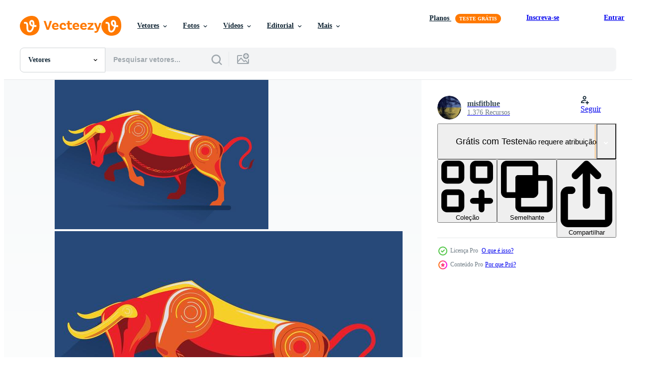

--- FILE ---
content_type: text/html; charset=utf-8
request_url: https://pt.vecteezy.com/resources/215055/show_related_tags_async_content
body_size: 1594
content:
<turbo-frame id="show-related-tags">
  <h2 class="ez-resource-related__header">Palavras-chave relacionadas</h2>

    <div class="splide ez-carousel tags-carousel is-ready" style="--carousel_height: 48px; --additional_height: 0px;" data-controller="carousel search-tag" data-bullets="false" data-loop="false" data-arrows="true">
    <div class="splide__track ez-carousel__track" data-carousel-target="track">
      <ul class="splide__list ez-carousel__inner-wrap" data-carousel-target="innerWrap">
        <li class="search-tag splide__slide ez-carousel__slide" data-carousel-target="slide"><a class="search-tag__tag-link ez-btn ez-btn--light" title="grande" data-action="search-tag#sendClickEvent search-tag#performSearch" data-search-tag-verified="true" data-keyword-location="show" href="/vetor-gratis/grande">grande</a></li><li class="search-tag splide__slide ez-carousel__slide" data-carousel-target="slide"><a class="search-tag__tag-link ez-btn ez-btn--light" title="cabeça" data-action="search-tag#sendClickEvent search-tag#performSearch" data-search-tag-verified="true" data-keyword-location="show" href="/vetor-gratis/cabe%C3%A7a">cabeça</a></li><li class="search-tag splide__slide ez-carousel__slide" data-carousel-target="slide"><a class="search-tag__tag-link ez-btn ez-btn--light" title="longhorn" data-action="search-tag#sendClickEvent search-tag#performSearch" data-search-tag-verified="true" data-keyword-location="show" href="/vetor-gratis/longhorn">longhorn</a></li><li class="search-tag splide__slide ez-carousel__slide" data-carousel-target="slide"><a class="search-tag__tag-link ez-btn ez-btn--light" title="ícone" data-action="search-tag#sendClickEvent search-tag#performSearch" data-search-tag-verified="true" data-keyword-location="show" href="/vetor-gratis/%C3%ADcone">ícone</a></li><li class="search-tag splide__slide ez-carousel__slide" data-carousel-target="slide"><a class="search-tag__tag-link ez-btn ez-btn--light" title="espanha" data-action="search-tag#sendClickEvent search-tag#performSearch" data-search-tag-verified="true" data-keyword-location="show" href="/vetor-gratis/espanha">espanha</a></li><li class="search-tag splide__slide ez-carousel__slide" data-carousel-target="slide"><a class="search-tag__tag-link ez-btn ez-btn--light" title="matador" data-action="search-tag#sendClickEvent search-tag#performSearch" data-search-tag-verified="true" data-keyword-location="show" href="/vetor-gratis/matador">matador</a></li><li class="search-tag splide__slide ez-carousel__slide" data-carousel-target="slide"><a class="search-tag__tag-link ez-btn ez-btn--light" title="agressivo" data-action="search-tag#sendClickEvent search-tag#performSearch" data-search-tag-verified="true" data-keyword-location="show" href="/vetor-gratis/agressivo">agressivo</a></li><li class="search-tag splide__slide ez-carousel__slide" data-carousel-target="slide"><a class="search-tag__tag-link ez-btn ez-btn--light" title="força" data-action="search-tag#sendClickEvent search-tag#performSearch" data-search-tag-verified="true" data-keyword-location="show" href="/vetor-gratis/for%C3%A7a">força</a></li><li class="search-tag splide__slide ez-carousel__slide" data-carousel-target="slide"><a class="search-tag__tag-link ez-btn ez-btn--light" title="forte" data-action="search-tag#sendClickEvent search-tag#performSearch" data-search-tag-verified="true" data-keyword-location="show" href="/vetor-gratis/forte">forte</a></li><li class="search-tag splide__slide ez-carousel__slide" data-carousel-target="slide"><a class="search-tag__tag-link ez-btn ez-btn--light" title="gigante" data-action="search-tag#sendClickEvent search-tag#performSearch" data-search-tag-verified="true" data-keyword-location="show" href="/vetor-gratis/gigante">gigante</a></li><li class="search-tag splide__slide ez-carousel__slide" data-carousel-target="slide"><a class="search-tag__tag-link ez-btn ez-btn--light" title="boi" data-action="search-tag#sendClickEvent search-tag#performSearch" data-search-tag-verified="true" data-keyword-location="show" href="/vetor-gratis/boi">boi</a></li><li class="search-tag splide__slide ez-carousel__slide" data-carousel-target="slide"><a class="search-tag__tag-link ez-btn ez-btn--light" title="quebrado" data-action="search-tag#sendClickEvent search-tag#performSearch" data-search-tag-verified="true" data-keyword-location="show" href="/vetor-gratis/quebrado">quebrado</a></li><li class="search-tag splide__slide ez-carousel__slide" data-carousel-target="slide"><a class="search-tag__tag-link ez-btn ez-btn--light" title="perigo" data-action="search-tag#sendClickEvent search-tag#performSearch" data-search-tag-verified="true" data-keyword-location="show" href="/vetor-gratis/perigo">perigo</a></li><li class="search-tag splide__slide ez-carousel__slide" data-carousel-target="slide"><a class="search-tag__tag-link ez-btn ez-btn--light" title="equipe" data-action="search-tag#sendClickEvent search-tag#performSearch" data-search-tag-verified="true" data-keyword-location="show" href="/vetor-gratis/equipe">equipe</a></li><li class="search-tag splide__slide ez-carousel__slide" data-carousel-target="slide"><a class="search-tag__tag-link ez-btn ez-btn--light" title="dentes" data-action="search-tag#sendClickEvent search-tag#performSearch" data-search-tag-verified="true" data-keyword-location="show" href="/vetor-gratis/dentes">dentes</a></li><li class="search-tag splide__slide ez-carousel__slide" data-carousel-target="slide"><a class="search-tag__tag-link ez-btn ez-btn--light" title="búfalo" data-action="search-tag#sendClickEvent search-tag#performSearch" data-search-tag-verified="true" data-keyword-location="show" href="/vetor-gratis/b%C3%BAfalo">búfalo</a></li><li class="search-tag splide__slide ez-carousel__slide" data-carousel-target="slide"><a class="search-tag__tag-link ez-btn ez-btn--light" title="vermelho" data-action="search-tag#sendClickEvent search-tag#performSearch" data-search-tag-verified="true" data-keyword-location="show" href="/vetor-gratis/vermelho">vermelho</a></li><li class="search-tag splide__slide ez-carousel__slide" data-carousel-target="slide"><a class="search-tag__tag-link ez-btn ez-btn--light" title="selvagem" data-action="search-tag#sendClickEvent search-tag#performSearch" data-search-tag-verified="true" data-keyword-location="show" href="/vetor-gratis/selvagem">selvagem</a></li><li class="search-tag splide__slide ez-carousel__slide" data-carousel-target="slide"><a class="search-tag__tag-link ez-btn ez-btn--light" title="aviso" data-action="search-tag#sendClickEvent search-tag#performSearch" data-search-tag-verified="true" data-keyword-location="show" href="/vetor-gratis/aviso">aviso</a></li><li class="search-tag splide__slide ez-carousel__slide" data-carousel-target="slide"><a class="search-tag__tag-link ez-btn ez-btn--light" title="animal" data-action="search-tag#sendClickEvent search-tag#performSearch" data-search-tag-verified="true" data-keyword-location="show" href="/vetor-gratis/animal">animal</a></li><li class="search-tag splide__slide ez-carousel__slide" data-carousel-target="slide"><a class="search-tag__tag-link ez-btn ez-btn--light" title="sucesso" data-action="search-tag#sendClickEvent search-tag#performSearch" data-search-tag-verified="true" data-keyword-location="show" href="/vetor-gratis/sucesso">sucesso</a></li><li class="search-tag splide__slide ez-carousel__slide" data-carousel-target="slide"><a class="search-tag__tag-link ez-btn ez-btn--light" title="fundo azul" data-action="search-tag#sendClickEvent search-tag#performSearch" data-search-tag-verified="true" data-keyword-location="show" href="/vetor-gratis/fundo-azul">fundo azul</a></li><li class="search-tag splide__slide ez-carousel__slide" data-carousel-target="slide"><a class="search-tag__tag-link ez-btn ez-btn--light" title="poder" data-action="search-tag#sendClickEvent search-tag#performSearch" data-search-tag-verified="true" data-keyword-location="show" href="/vetor-gratis/poder">poder</a></li><li class="search-tag splide__slide ez-carousel__slide" data-carousel-target="slide"><a class="search-tag__tag-link ez-btn ez-btn--light" title="touro" data-action="search-tag#sendClickEvent search-tag#performSearch" data-search-tag-verified="true" data-keyword-location="show" href="/vetor-gratis/touro">touro</a></li><li class="search-tag splide__slide ez-carousel__slide" data-carousel-target="slide"><a class="search-tag__tag-link ez-btn ez-btn--light" title="chifre" data-action="search-tag#sendClickEvent search-tag#performSearch" data-search-tag-verified="true" data-keyword-location="show" href="/vetor-gratis/chifre">chifre</a></li><li class="search-tag splide__slide ez-carousel__slide" data-carousel-target="slide"><a class="search-tag__tag-link ez-btn ez-btn--light" title="bravo" data-action="search-tag#sendClickEvent search-tag#performSearch" data-search-tag-verified="true" data-keyword-location="show" href="/vetor-gratis/bravo">bravo</a></li><li class="search-tag splide__slide ez-carousel__slide" data-carousel-target="slide"><a class="search-tag__tag-link ez-btn ez-btn--light" title="mascote" data-action="search-tag#sendClickEvent search-tag#performSearch" data-search-tag-verified="true" data-keyword-location="show" href="/vetor-gratis/mascote">mascote</a></li><li class="search-tag splide__slide ez-carousel__slide" data-carousel-target="slide"><a class="search-tag__tag-link ez-btn ez-btn--light" title="vaca" data-action="search-tag#sendClickEvent search-tag#performSearch" data-search-tag-verified="true" data-keyword-location="show" href="/vetor-gratis/vaca">vaca</a></li><li class="search-tag splide__slide ez-carousel__slide" data-carousel-target="slide"><a class="search-tag__tag-link ez-btn ez-btn--light" title="vetor" data-action="search-tag#sendClickEvent search-tag#performSearch" data-search-tag-verified="true" data-keyword-location="show" href="/vetor-gratis/vetor">vetor</a></li><li class="search-tag splide__slide ez-carousel__slide" data-carousel-target="slide"><a class="search-tag__tag-link ez-btn ez-btn--light" title="ilustração" data-action="search-tag#sendClickEvent search-tag#performSearch" data-search-tag-verified="true" data-keyword-location="show" href="/vetor-gratis/ilustra%C3%A7%C3%A3o">ilustração</a></li>
</ul></div>
    

    <div class="splide__arrows splide__arrows--ltr ez-carousel__arrows"><button class="splide__arrow splide__arrow--prev ez-carousel__arrow ez-carousel__arrow--prev" disabled="disabled" data-carousel-target="arrowPrev" data-test-id="carousel-arrow-prev" data-direction="prev" aria_label="Anterior"><span class="ez-carousel__arrow-wrap"><svg xmlns="http://www.w3.org/2000/svg" viewBox="0 0 5 8" role="img" aria-labelledby="a1bhrlq51tzk6rpbcz4savpmkxrf37z4" class="arrow-prev"><desc id="a1bhrlq51tzk6rpbcz4savpmkxrf37z4">Anterior</desc><path fill-rule="evenodd" d="M4.707 7.707a1 1 0 0 0 0-1.414L2.414 4l2.293-2.293A1 1 0 0 0 3.293.293l-3 3a1 1 0 0 0 0 1.414l3 3a1 1 0 0 0 1.414 0Z" clip-rule="evenodd"></path></svg>
</span><span class="ez-carousel__gradient"></span></button><button class="splide__arrow splide__arrow--next ez-carousel__arrow ez-carousel__arrow--next" disabled="disabled" data-carousel-target="arrowNext" data-test-id="carousel-arrow-next" data-direction="next" aria_label="Seguinte"><span class="ez-carousel__arrow-wrap"><svg xmlns="http://www.w3.org/2000/svg" viewBox="0 0 5 8" role="img" aria-labelledby="arpc5rrb1xbmgztusityr1587t77wdke" class="arrow-next"><desc id="arpc5rrb1xbmgztusityr1587t77wdke">Seguinte</desc><path fill-rule="evenodd" d="M.293 7.707a1 1 0 0 1 0-1.414L2.586 4 .293 1.707A1 1 0 0 1 1.707.293l3 3a1 1 0 0 1 0 1.414l-3 3a1 1 0 0 1-1.414 0Z" clip-rule="evenodd"></path></svg>
</span><span class="ez-carousel__gradient"></span></button></div>
</div></turbo-frame>


--- FILE ---
content_type: text/html; charset=utf-8
request_url: https://pt.vecteezy.com/resources/215055/show_related_grids_async_content
body_size: 19909
content:
<turbo-frame id="show-related-resources">
    <div data-conversions-category="Usuários também visualizaram">
      <h2 class="ez-resource-related__header">
        Usuários também visualizaram
      </h2>

      <ul class="ez-resource-grid ez-resource-grid--main-grid  is-hidden" id="false" data-controller="grid contributor-info" data-grid-track-truncation-value="false" data-max-rows="50" data-row-height="240" data-instant-grid="false" data-truncate-results="false" data-testid="also-viewed-resources" data-labels="editable free" style="--editable: &#39;Editável&#39;;--free: &#39;Grátis&#39;;">

  <li class="ez-resource-grid__item ez-resource-thumb" data-controller="grid-item-decorator" data-position="{{position}}" data-item-id="215056" data-pro="false" data-grid-target="gridItem" data-w="200" data-h="200" data-grid-item-decorator-free-label-value="Grátis" data-action="mouseenter-&gt;grid-item-decorator#hoverThumb:once" data-grid-item-decorator-item-pro-param="Free" data-grid-item-decorator-resource-id-param="215056" data-grid-item-decorator-content-type-param="Content-vector" data-grid-item-decorator-image-src-param="https://static.vecteezy.com/system/resources/previews/000/215/056/non_2x/bull-spanish-vector.jpg" data-grid-item-decorator-pinterest-url-param="https://pt.vecteezy.com/arte-vetorial/215056-touro-espanhol" data-grid-item-decorator-seo-page-description-param="Touro espanhol" data-grid-item-decorator-user-id-param="362961" data-grid-item-decorator-user-display-name-param="misfitblue" data-grid-item-decorator-avatar-src-param="https://static.vecteezy.com/system/user/avatar/362961/medium_42.jpg" data-grid-item-decorator-uploads-path-param="/membros/misfitblue/uploads">

  <script type="application/ld+json" id="media_schema">
  {"@context":"https://schema.org","@type":"ImageObject","name":"Touro espanhol","uploadDate":"2018-05-22T18:56:25-05:00","thumbnailUrl":"https://static.vecteezy.com/ti/vetor-gratis/t1/215056-touro-espanhol-gratis-vetor.jpg","contentUrl":"https://static.vecteezy.com/ti/vetor-gratis/p1/215056-touro-espanhol-gratis-vetor.jpg","sourceOrganization":"Vecteezy","license":"https://support.vecteezy.com/pt_br/novo-licenciamento-do-vecteezy-ByHivesvt","acquireLicensePage":"https://pt.vecteezy.com/arte-vetorial/215056-touro-espanhol","creator":{"@type":"Person","name":"misfitblue"},"copyrightNotice":"misfitblue","creditText":"Vecteezy"}
</script>


<a href="/arte-vetorial/215056-touro-espanhol" class="ez-resource-thumb__link" title="Touro espanhol" style="--height: 200; --width: 200; " data-action="click-&gt;grid#trackResourceClick mouseenter-&gt;grid#trackResourceHover" data-content-type="vector" data-controller="ez-hover-intent" data-previews-srcs="[&quot;https://static.vecteezy.com/ti/vetor-gratis/p1/215056-touro-espanhol-gratis-vetor.jpg&quot;,&quot;https://static.vecteezy.com/ti/vetor-gratis/p2/215056-touro-espanhol-gratis-vetor.jpg&quot;]" data-pro="false" data-resource-id="215056" data-grid-item-decorator-target="link">
    <img src="https://static.vecteezy.com/ti/vetor-gratis/t2/215056-touro-espanhol-gratis-vetor.jpg" srcset="https://static.vecteezy.com/ti/vetor-gratis/t1/215056-touro-espanhol-gratis-vetor.jpg 2x, https://static.vecteezy.com/ti/vetor-gratis/t2/215056-touro-espanhol-gratis-vetor.jpg 1x" class="ez-resource-thumb__img" loading="lazy" decoding="async" width="200" height="200" alt="Touro espanhol vetor">

</a>

  <div class="ez-resource-thumb__label-wrap"></div>
  

  <div class="ez-resource-thumb__hover-state"></div>
</li><li class="ez-resource-grid__item ez-resource-thumb ez-resource-thumb--pro" data-controller="grid-item-decorator" data-position="{{position}}" data-item-id="215057" data-pro="true" data-grid-target="gridItem" data-w="286" data-h="200" data-grid-item-decorator-free-label-value="Grátis" data-action="mouseenter-&gt;grid-item-decorator#hoverThumb:once" data-grid-item-decorator-item-pro-param="Pro" data-grid-item-decorator-resource-id-param="215057" data-grid-item-decorator-content-type-param="Content-vector" data-grid-item-decorator-image-src-param="https://static.vecteezy.com/system/resources/previews/000/215/057/non_2x/angy-bull-with-aggressive-movement-vector.jpg" data-grid-item-decorator-pinterest-url-param="https://pt.vecteezy.com/arte-vetorial/215057-touro-angy-com-movimento-agressivo" data-grid-item-decorator-seo-page-description-param="Touro Angy com Movimento Agressivo" data-grid-item-decorator-user-id-param="362961" data-grid-item-decorator-user-display-name-param="misfitblue" data-grid-item-decorator-avatar-src-param="https://static.vecteezy.com/system/user/avatar/362961/medium_42.jpg" data-grid-item-decorator-uploads-path-param="/membros/misfitblue/uploads">

  <script type="application/ld+json" id="media_schema">
  {"@context":"https://schema.org","@type":"ImageObject","name":"Touro Angy com Movimento Agressivo","uploadDate":"2018-05-22T18:56:54-05:00","thumbnailUrl":"https://static.vecteezy.com/ti/vetor-gratis/t1/215057-touro-angy-com-movimento-agressivo-vetor.jpg","contentUrl":"https://static.vecteezy.com/ti/vetor-gratis/p1/215057-touro-angy-com-movimento-agressivo-vetor.jpg","sourceOrganization":"Vecteezy","license":"https://support.vecteezy.com/pt_br/novo-licenciamento-do-vecteezy-ByHivesvt","acquireLicensePage":"https://pt.vecteezy.com/arte-vetorial/215057-touro-angy-com-movimento-agressivo","creator":{"@type":"Person","name":"misfitblue"},"copyrightNotice":"misfitblue","creditText":"Vecteezy"}
</script>


<a href="/arte-vetorial/215057-touro-angy-com-movimento-agressivo" class="ez-resource-thumb__link" title="Touro Angy com Movimento Agressivo" style="--height: 200; --width: 286; " data-action="click-&gt;grid#trackResourceClick mouseenter-&gt;grid#trackResourceHover" data-content-type="vector" data-controller="ez-hover-intent" data-previews-srcs="[&quot;https://static.vecteezy.com/ti/vetor-gratis/p1/215057-touro-angy-com-movimento-agressivo-vetor.jpg&quot;,&quot;https://static.vecteezy.com/ti/vetor-gratis/p2/215057-touro-angy-com-movimento-agressivo-vetor.jpg&quot;]" data-pro="true" data-resource-id="215057" data-grid-item-decorator-target="link">
    <img src="https://static.vecteezy.com/ti/vetor-gratis/t2/215057-touro-angy-com-movimento-agressivo-vetor.jpg" srcset="https://static.vecteezy.com/ti/vetor-gratis/t1/215057-touro-angy-com-movimento-agressivo-vetor.jpg 2x, https://static.vecteezy.com/ti/vetor-gratis/t2/215057-touro-angy-com-movimento-agressivo-vetor.jpg 1x" class="ez-resource-thumb__img" loading="lazy" decoding="async" width="286" height="200" alt="Touro Angy com Movimento Agressivo vetor">

</a>

  <div class="ez-resource-thumb__label-wrap"></div>
  

  <div class="ez-resource-thumb__hover-state"></div>
</li><li class="ez-resource-grid__item ez-resource-thumb ez-resource-thumb--pro" data-controller="grid-item-decorator" data-position="{{position}}" data-item-id="215054" data-pro="true" data-grid-target="gridItem" data-w="200" data-h="200" data-grid-item-decorator-free-label-value="Grátis" data-action="mouseenter-&gt;grid-item-decorator#hoverThumb:once" data-grid-item-decorator-item-pro-param="Pro" data-grid-item-decorator-resource-id-param="215054" data-grid-item-decorator-content-type-param="Content-vector" data-grid-item-decorator-image-src-param="https://static.vecteezy.com/system/resources/previews/000/215/054/non_2x/angry-bull-flat-style-vector.jpg" data-grid-item-decorator-pinterest-url-param="https://pt.vecteezy.com/arte-vetorial/215054-estilo-plano-de-touro-bravo" data-grid-item-decorator-seo-page-description-param="Estilo plano de touro bravo" data-grid-item-decorator-user-id-param="362961" data-grid-item-decorator-user-display-name-param="misfitblue" data-grid-item-decorator-avatar-src-param="https://static.vecteezy.com/system/user/avatar/362961/medium_42.jpg" data-grid-item-decorator-uploads-path-param="/membros/misfitblue/uploads">

  <script type="application/ld+json" id="media_schema">
  {"@context":"https://schema.org","@type":"ImageObject","name":"Estilo plano de touro bravo","uploadDate":"2018-05-22T18:55:25-05:00","thumbnailUrl":"https://static.vecteezy.com/ti/vetor-gratis/t1/215054-estilo-plano-de-touro-bravo-vetor.jpg","contentUrl":"https://static.vecteezy.com/ti/vetor-gratis/p1/215054-estilo-plano-de-touro-bravo-vetor.jpg","sourceOrganization":"Vecteezy","license":"https://support.vecteezy.com/pt_br/novo-licenciamento-do-vecteezy-ByHivesvt","acquireLicensePage":"https://pt.vecteezy.com/arte-vetorial/215054-estilo-plano-de-touro-bravo","creator":{"@type":"Person","name":"misfitblue"},"copyrightNotice":"misfitblue","creditText":"Vecteezy"}
</script>


<a href="/arte-vetorial/215054-estilo-plano-de-touro-bravo" class="ez-resource-thumb__link" title="Estilo plano de touro bravo" style="--height: 200; --width: 200; " data-action="click-&gt;grid#trackResourceClick mouseenter-&gt;grid#trackResourceHover" data-content-type="vector" data-controller="ez-hover-intent" data-previews-srcs="[&quot;https://static.vecteezy.com/ti/vetor-gratis/p1/215054-estilo-plano-de-touro-bravo-vetor.jpg&quot;,&quot;https://static.vecteezy.com/ti/vetor-gratis/p2/215054-estilo-plano-de-touro-bravo-vetor.jpg&quot;]" data-pro="true" data-resource-id="215054" data-grid-item-decorator-target="link">
    <img src="https://static.vecteezy.com/ti/vetor-gratis/t2/215054-estilo-plano-de-touro-bravo-vetor.jpg" srcset="https://static.vecteezy.com/ti/vetor-gratis/t1/215054-estilo-plano-de-touro-bravo-vetor.jpg 2x, https://static.vecteezy.com/ti/vetor-gratis/t2/215054-estilo-plano-de-touro-bravo-vetor.jpg 1x" class="ez-resource-thumb__img" loading="lazy" decoding="async" width="200" height="200" alt="Estilo plano de touro bravo vetor">

</a>

  <div class="ez-resource-thumb__label-wrap"></div>
  

  <div class="ez-resource-thumb__hover-state"></div>
</li><li class="ez-resource-grid__item ez-resource-thumb ez-resource-thumb--pro" data-controller="grid-item-decorator" data-position="{{position}}" data-item-id="213851" data-pro="true" data-grid-target="gridItem" data-w="200" data-h="200" data-grid-item-decorator-free-label-value="Grátis" data-action="mouseenter-&gt;grid-item-decorator#hoverThumb:once" data-grid-item-decorator-item-pro-param="Pro" data-grid-item-decorator-resource-id-param="213851" data-grid-item-decorator-content-type-param="Content-vector" data-grid-item-decorator-image-src-param="https://static.vecteezy.com/system/resources/previews/000/213/851/non_2x/bull-illustration-vector.jpg" data-grid-item-decorator-pinterest-url-param="https://pt.vecteezy.com/arte-vetorial/213851-vetor-de-ilustracao-de-touro" data-grid-item-decorator-seo-page-description-param="Vetor de ilustração de touro" data-grid-item-decorator-user-id-param="362958" data-grid-item-decorator-user-display-name-param="zhengdacool" data-grid-item-decorator-avatar-src-param="https://static.vecteezy.com/system/user/avatar/362958/medium_39.jpg" data-grid-item-decorator-uploads-path-param="/membros/zhengdacool/uploads">

  <script type="application/ld+json" id="media_schema">
  {"@context":"https://schema.org","@type":"ImageObject","name":"Vetor de ilustração de touro","uploadDate":"2018-05-18T17:22:09-05:00","thumbnailUrl":"https://static.vecteezy.com/ti/vetor-gratis/t1/213851-de-ilustracao-de-touro-vetor.jpg","contentUrl":"https://static.vecteezy.com/ti/vetor-gratis/p1/213851-de-ilustracao-de-touro-vetor.jpg","sourceOrganization":"Vecteezy","license":"https://support.vecteezy.com/pt_br/novo-licenciamento-do-vecteezy-ByHivesvt","acquireLicensePage":"https://pt.vecteezy.com/arte-vetorial/213851-vetor-de-ilustracao-de-touro","creator":{"@type":"Person","name":"zhengdacool"},"copyrightNotice":"zhengdacool","creditText":"Vecteezy"}
</script>


<a href="/arte-vetorial/213851-vetor-de-ilustracao-de-touro" class="ez-resource-thumb__link" title="Vetor de ilustração de touro" style="--height: 200; --width: 200; " data-action="click-&gt;grid#trackResourceClick mouseenter-&gt;grid#trackResourceHover" data-content-type="vector" data-controller="ez-hover-intent" data-previews-srcs="[&quot;https://static.vecteezy.com/ti/vetor-gratis/p1/213851-de-ilustracao-de-touro-vetor.jpg&quot;,&quot;https://static.vecteezy.com/ti/vetor-gratis/p2/213851-de-ilustracao-de-touro-vetor.jpg&quot;]" data-pro="true" data-resource-id="213851" data-grid-item-decorator-target="link">
    <img src="https://static.vecteezy.com/ti/vetor-gratis/t2/213851-de-ilustracao-de-touro-vetor.jpg" srcset="https://static.vecteezy.com/ti/vetor-gratis/t1/213851-de-ilustracao-de-touro-vetor.jpg 2x, https://static.vecteezy.com/ti/vetor-gratis/t2/213851-de-ilustracao-de-touro-vetor.jpg 1x" class="ez-resource-thumb__img" loading="lazy" decoding="async" width="200" height="200" alt="Vetor de ilustração de touro">

</a>

  <div class="ez-resource-thumb__label-wrap"></div>
  

  <div class="ez-resource-thumb__hover-state"></div>
</li><li class="ez-resource-grid__item ez-resource-thumb ez-resource-thumb--pro" data-controller="grid-item-decorator" data-position="{{position}}" data-item-id="161772" data-pro="true" data-grid-target="gridItem" data-w="286" data-h="200" data-grid-item-decorator-free-label-value="Grátis" data-action="mouseenter-&gt;grid-item-decorator#hoverThumb:once" data-grid-item-decorator-item-pro-param="Pro" data-grid-item-decorator-resource-id-param="161772" data-grid-item-decorator-content-type-param="Content-vector" data-grid-item-decorator-image-src-param="https://static.vecteezy.com/system/resources/previews/000/161/772/non_2x/bull-fighter-gold-logo-free-vector.jpg" data-grid-item-decorator-pinterest-url-param="https://pt.vecteezy.com/arte-vetorial/161772-touro-lutador-logotipo-de-ouro-vetor-livre" data-grid-item-decorator-seo-page-description-param="touro lutador logotipo de ouro vetor livre" data-grid-item-decorator-user-id-param="362999" data-grid-item-decorator-user-display-name-param="visionheldup" data-grid-item-decorator-avatar-src-param="https://static.vecteezy.com/system/user/avatar/362999/medium_80.jpg" data-grid-item-decorator-uploads-path-param="/membros/visionheldup/uploads">

  <script type="application/ld+json" id="media_schema">
  {"@context":"https://schema.org","@type":"ImageObject","name":"touro lutador logotipo de ouro vetor livre","uploadDate":"2017-09-25T19:49:02-05:00","thumbnailUrl":"https://static.vecteezy.com/ti/vetor-gratis/t1/161772-touro-lutador-logotipo-de-ouro-livre-vetor.jpg","contentUrl":"https://static.vecteezy.com/ti/vetor-gratis/p1/161772-touro-lutador-logotipo-de-ouro-livre-vetor.jpg","sourceOrganization":"Vecteezy","license":"https://support.vecteezy.com/pt_br/novo-licenciamento-do-vecteezy-ByHivesvt","acquireLicensePage":"https://pt.vecteezy.com/arte-vetorial/161772-touro-lutador-logotipo-de-ouro-vetor-livre","creator":{"@type":"Person","name":"visionheldup"},"copyrightNotice":"visionheldup","creditText":"Vecteezy"}
</script>


<a href="/arte-vetorial/161772-touro-lutador-logotipo-de-ouro-vetor-livre" class="ez-resource-thumb__link" title="touro lutador logotipo de ouro vetor livre" style="--height: 200; --width: 286; " data-action="click-&gt;grid#trackResourceClick mouseenter-&gt;grid#trackResourceHover" data-content-type="vector" data-controller="ez-hover-intent" data-previews-srcs="[&quot;https://static.vecteezy.com/ti/vetor-gratis/p1/161772-touro-lutador-logotipo-de-ouro-livre-vetor.jpg&quot;,&quot;https://static.vecteezy.com/ti/vetor-gratis/p2/161772-touro-lutador-logotipo-de-ouro-livre-vetor.jpg&quot;]" data-pro="true" data-resource-id="161772" data-grid-item-decorator-target="link">
    <img src="https://static.vecteezy.com/ti/vetor-gratis/t2/161772-touro-lutador-logotipo-de-ouro-livre-vetor.jpg" srcset="https://static.vecteezy.com/ti/vetor-gratis/t1/161772-touro-lutador-logotipo-de-ouro-livre-vetor.jpg 2x, https://static.vecteezy.com/ti/vetor-gratis/t2/161772-touro-lutador-logotipo-de-ouro-livre-vetor.jpg 1x" class="ez-resource-thumb__img" loading="lazy" decoding="async" width="286" height="200" alt="touro lutador logotipo de ouro vetor livre">

</a>

  <div class="ez-resource-thumb__label-wrap"></div>
  

  <div class="ez-resource-thumb__hover-state"></div>
</li><li class="ez-resource-grid__item ez-resource-thumb" data-controller="grid-item-decorator" data-position="{{position}}" data-item-id="1828803" data-pro="false" data-grid-target="gridItem" data-w="356" data-h="200" data-grid-item-decorator-free-label-value="Grátis" data-action="mouseenter-&gt;grid-item-decorator#hoverThumb:once" data-grid-item-decorator-item-pro-param="Free" data-grid-item-decorator-resource-id-param="1828803" data-grid-item-decorator-content-type-param="Content-vector" data-grid-item-decorator-image-src-param="https://static.vecteezy.com/system/resources/previews/001/828/803/non_2x/cartoon-metal-bull-set-free-vector.jpg" data-grid-item-decorator-pinterest-url-param="https://pt.vecteezy.com/arte-vetorial/1828803-cartoon-metal-bull-set" data-grid-item-decorator-seo-page-description-param="conjunto de touro de metal cartoon" data-grid-item-decorator-user-id-param="1843453" data-grid-item-decorator-user-display-name-param="Timur Nimaev" data-grid-item-decorator-avatar-src-param="https://static.vecteezy.com/system/user/avatar/1843453/medium_сердечко.jpg" data-grid-item-decorator-uploads-path-param="/membros/tikofff1/uploads">

  <script type="application/ld+json" id="media_schema">
  {"@context":"https://schema.org","@type":"ImageObject","name":"conjunto de touro de metal cartoon","uploadDate":"2020-12-17T03:13:14-06:00","thumbnailUrl":"https://static.vecteezy.com/ti/vetor-gratis/t1/1828803-cartoon-metal-bull-set-gratis-vetor.jpg","contentUrl":"https://static.vecteezy.com/ti/vetor-gratis/p1/1828803-cartoon-metal-bull-set-gratis-vetor.jpg","sourceOrganization":"Vecteezy","license":"https://support.vecteezy.com/pt_br/novo-licenciamento-do-vecteezy-ByHivesvt","acquireLicensePage":"https://pt.vecteezy.com/arte-vetorial/1828803-cartoon-metal-bull-set","creator":{"@type":"Person","name":"Timur Nimaev"},"copyrightNotice":"Timur Nimaev","creditText":"Vecteezy"}
</script>


<a href="/arte-vetorial/1828803-cartoon-metal-bull-set" class="ez-resource-thumb__link" title="conjunto de touro de metal cartoon" style="--height: 200; --width: 356; " data-action="click-&gt;grid#trackResourceClick mouseenter-&gt;grid#trackResourceHover" data-content-type="vector" data-controller="ez-hover-intent" data-previews-srcs="[&quot;https://static.vecteezy.com/ti/vetor-gratis/p1/1828803-cartoon-metal-bull-set-gratis-vetor.jpg&quot;,&quot;https://static.vecteezy.com/ti/vetor-gratis/p2/1828803-cartoon-metal-bull-set-gratis-vetor.jpg&quot;]" data-pro="false" data-resource-id="1828803" data-grid-item-decorator-target="link">
    <img src="https://static.vecteezy.com/ti/vetor-gratis/t2/1828803-cartoon-metal-bull-set-gratis-vetor.jpg" srcset="https://static.vecteezy.com/ti/vetor-gratis/t1/1828803-cartoon-metal-bull-set-gratis-vetor.jpg 2x, https://static.vecteezy.com/ti/vetor-gratis/t2/1828803-cartoon-metal-bull-set-gratis-vetor.jpg 1x" class="ez-resource-thumb__img" loading="lazy" decoding="async" width="356" height="200" alt="conjunto de touro de metal cartoon vetor">

</a>

  <div class="ez-resource-thumb__label-wrap"></div>
  

  <div class="ez-resource-thumb__hover-state"></div>
</li><li class="ez-resource-grid__item ez-resource-thumb" data-controller="grid-item-decorator" data-position="{{position}}" data-item-id="86160" data-pro="false" data-grid-target="gridItem" data-w="286" data-h="200" data-grid-item-decorator-free-label-value="Grátis" data-action="mouseenter-&gt;grid-item-decorator#hoverThumb:once" data-grid-item-decorator-item-pro-param="Free" data-grid-item-decorator-resource-id-param="86160" data-grid-item-decorator-content-type-param="Content-vector" data-grid-item-decorator-image-src-param="https://static.vecteezy.com/system/resources/previews/000/086/160/non_2x/free-vector-bull-pack.jpg" data-grid-item-decorator-pinterest-url-param="https://pt.vecteezy.com/arte-vetorial/86160-free-vector-bull-pack" data-grid-item-decorator-seo-page-description-param="Free Vector Bull Pack" data-grid-item-decorator-user-id-param="362942" data-grid-item-decorator-user-display-name-param="jonnyc4" data-grid-item-decorator-avatar-src-param="https://static.vecteezy.com/system/user/avatar/362942/medium_23.jpg" data-grid-item-decorator-uploads-path-param="/membros/jonnyc4/uploads">

  <script type="application/ld+json" id="media_schema">
  {"@context":"https://schema.org","@type":"ImageObject","name":"Free Vector Bull Pack","uploadDate":"2015-02-06T19:07:14-06:00","thumbnailUrl":"https://static.vecteezy.com/ti/vetor-gratis/t1/86160-free-vector-bull-pack-gratis-vetor.jpg","contentUrl":"https://static.vecteezy.com/ti/vetor-gratis/p1/86160-free-vector-bull-pack-gratis-vetor.jpg","sourceOrganization":"Vecteezy","license":"https://support.vecteezy.com/pt_br/novo-licenciamento-do-vecteezy-ByHivesvt","acquireLicensePage":"https://pt.vecteezy.com/arte-vetorial/86160-free-vector-bull-pack","creator":{"@type":"Person","name":"jonnyc4"},"copyrightNotice":"jonnyc4","creditText":"Vecteezy"}
</script>


<a href="/arte-vetorial/86160-free-vector-bull-pack" class="ez-resource-thumb__link" title="Free Vector Bull Pack" style="--height: 200; --width: 286; " data-action="click-&gt;grid#trackResourceClick mouseenter-&gt;grid#trackResourceHover" data-content-type="vector" data-controller="ez-hover-intent" data-previews-srcs="[&quot;https://static.vecteezy.com/ti/vetor-gratis/p1/86160-free-vector-bull-pack-gratis-vetor.jpg&quot;,&quot;https://static.vecteezy.com/ti/vetor-gratis/p2/86160-free-vector-bull-pack-gratis-vetor.jpg&quot;]" data-pro="false" data-resource-id="86160" data-grid-item-decorator-target="link">
    <img src="https://static.vecteezy.com/ti/vetor-gratis/t2/86160-free-vector-bull-pack-gratis-vetor.jpg" srcset="https://static.vecteezy.com/ti/vetor-gratis/t1/86160-free-vector-bull-pack-gratis-vetor.jpg 2x, https://static.vecteezy.com/ti/vetor-gratis/t2/86160-free-vector-bull-pack-gratis-vetor.jpg 1x" class="ez-resource-thumb__img" loading="lazy" decoding="async" width="286" height="200" alt="Free Vector Bull Pack">

</a>

  <div class="ez-resource-thumb__label-wrap"></div>
  

  <div class="ez-resource-thumb__hover-state"></div>
</li><li class="ez-resource-grid__item ez-resource-thumb" data-controller="grid-item-decorator" data-position="{{position}}" data-item-id="5152239" data-pro="false" data-grid-target="gridItem" data-w="200" data-h="200" data-grid-item-decorator-free-label-value="Grátis" data-action="mouseenter-&gt;grid-item-decorator#hoverThumb:once" data-grid-item-decorator-item-pro-param="Free" data-grid-item-decorator-resource-id-param="5152239" data-grid-item-decorator-content-type-param="Content-vector" data-grid-item-decorator-image-src-param="https://static.vecteezy.com/system/resources/previews/005/152/239/non_2x/golden-brown-bull-silhouette-bull-logo-design-free-vector.jpg" data-grid-item-decorator-pinterest-url-param="https://pt.vecteezy.com/arte-vetorial/5152239-design-de-logotipo-de-touro-marrom-dourado" data-grid-item-decorator-seo-page-description-param="silhueta de touro marrom dourado. design de logotipo de touro." data-grid-item-decorator-user-id-param="6028203" data-grid-item-decorator-user-display-name-param="Anita Kurniasari" data-grid-item-decorator-avatar-src-param="https://static.vecteezy.com/system/user/avatar/6028203/medium_thumb.jpg" data-grid-item-decorator-uploads-path-param="/membros/nietz_studio/uploads">

  <script type="application/ld+json" id="media_schema">
  {"@context":"https://schema.org","@type":"ImageObject","name":"silhueta de touro marrom dourado. design de logotipo de touro.","uploadDate":"2022-01-11T21:16:04-06:00","thumbnailUrl":"https://static.vecteezy.com/ti/vetor-gratis/t1/5152239-design-de-logotipo-de-touro-marrom-dourado-gratis-vetor.jpg","contentUrl":"https://static.vecteezy.com/ti/vetor-gratis/p1/5152239-design-de-logotipo-de-touro-marrom-dourado-gratis-vetor.jpg","sourceOrganization":"Vecteezy","license":"https://support.vecteezy.com/pt_br/novo-licenciamento-do-vecteezy-ByHivesvt","acquireLicensePage":"https://pt.vecteezy.com/arte-vetorial/5152239-design-de-logotipo-de-touro-marrom-dourado","creator":{"@type":"Person","name":"Anita Kurniasari"},"copyrightNotice":"Anita Kurniasari","creditText":"Vecteezy"}
</script>


<a href="/arte-vetorial/5152239-design-de-logotipo-de-touro-marrom-dourado" class="ez-resource-thumb__link" title="silhueta de touro marrom dourado. design de logotipo de touro." style="--height: 200; --width: 200; " data-action="click-&gt;grid#trackResourceClick mouseenter-&gt;grid#trackResourceHover" data-content-type="vector" data-controller="ez-hover-intent" data-previews-srcs="[&quot;https://static.vecteezy.com/ti/vetor-gratis/p1/5152239-design-de-logotipo-de-touro-marrom-dourado-gratis-vetor.jpg&quot;,&quot;https://static.vecteezy.com/ti/vetor-gratis/p2/5152239-design-de-logotipo-de-touro-marrom-dourado-gratis-vetor.jpg&quot;]" data-pro="false" data-resource-id="5152239" data-grid-item-decorator-target="link">
    <img src="https://static.vecteezy.com/ti/vetor-gratis/t2/5152239-design-de-logotipo-de-touro-marrom-dourado-gratis-vetor.jpg" srcset="https://static.vecteezy.com/ti/vetor-gratis/t1/5152239-design-de-logotipo-de-touro-marrom-dourado-gratis-vetor.jpg 2x, https://static.vecteezy.com/ti/vetor-gratis/t2/5152239-design-de-logotipo-de-touro-marrom-dourado-gratis-vetor.jpg 1x" class="ez-resource-thumb__img" loading="lazy" decoding="async" width="200" height="200" alt="silhueta de touro marrom dourado. design de logotipo de touro. vetor">

</a>

  <div class="ez-resource-thumb__label-wrap"></div>
  

  <div class="ez-resource-thumb__hover-state"></div>
</li><li class="ez-resource-grid__item ez-resource-thumb" data-controller="grid-item-decorator" data-position="{{position}}" data-item-id="8710321" data-pro="false" data-grid-target="gridItem" data-w="245" data-h="200" data-grid-item-decorator-free-label-value="Grátis" data-action="mouseenter-&gt;grid-item-decorator#hoverThumb:once" data-grid-item-decorator-item-pro-param="Free" data-grid-item-decorator-resource-id-param="8710321" data-grid-item-decorator-content-type-param="Content-vector" data-grid-item-decorator-image-src-param="https://static.vecteezy.com/system/resources/previews/008/710/321/non_2x/bull-bison-taurus-buffalo-silhouette-logo-design-template-free-vector.jpg" data-grid-item-decorator-pinterest-url-param="https://pt.vecteezy.com/arte-vetorial/8710321-touro-bison-taurus-buffalo-silhueta-logo-design-vector-template" data-grid-item-decorator-seo-page-description-param="modelo de vetor de design de logotipo de silhueta de búfalo touro bison touro" data-grid-item-decorator-user-id-param="5969839" data-grid-item-decorator-user-display-name-param="Angga Pamungkas" data-grid-item-decorator-avatar-src-param="https://static.vecteezy.com/system/user/avatar/5969839/medium_photo.jpg" data-grid-item-decorator-uploads-path-param="/membros/bequeen/uploads">

  <script type="application/ld+json" id="media_schema">
  {"@context":"https://schema.org","@type":"ImageObject","name":"modelo de vetor de design de logotipo de silhueta de búfalo touro bison touro","uploadDate":"2022-07-01T23:14:16-05:00","thumbnailUrl":"https://static.vecteezy.com/ti/vetor-gratis/t1/8710321-touro-bison-taurus-buffalo-silhueta-logo-design-vector-template-gratis-vetor.jpg","contentUrl":"https://static.vecteezy.com/ti/vetor-gratis/p1/8710321-touro-bison-taurus-buffalo-silhueta-logo-design-vector-template-gratis-vetor.jpg","sourceOrganization":"Vecteezy","license":"https://support.vecteezy.com/pt_br/novo-licenciamento-do-vecteezy-ByHivesvt","acquireLicensePage":"https://pt.vecteezy.com/arte-vetorial/8710321-touro-bison-taurus-buffalo-silhueta-logo-design-vector-template","creator":{"@type":"Person","name":"Angga Pamungkas"},"copyrightNotice":"Angga Pamungkas","creditText":"Vecteezy"}
</script>


<a href="/arte-vetorial/8710321-touro-bison-taurus-buffalo-silhueta-logo-design-vector-template" class="ez-resource-thumb__link" title="modelo de vetor de design de logotipo de silhueta de búfalo touro bison touro" style="--height: 200; --width: 245; " data-action="click-&gt;grid#trackResourceClick mouseenter-&gt;grid#trackResourceHover" data-content-type="vector" data-controller="ez-hover-intent" data-previews-srcs="[&quot;https://static.vecteezy.com/ti/vetor-gratis/p1/8710321-touro-bison-taurus-buffalo-silhueta-logo-design-vector-template-gratis-vetor.jpg&quot;,&quot;https://static.vecteezy.com/ti/vetor-gratis/p2/8710321-touro-bison-taurus-buffalo-silhueta-logo-design-vector-template-gratis-vetor.jpg&quot;]" data-pro="false" data-resource-id="8710321" data-grid-item-decorator-target="link">
    <img src="https://static.vecteezy.com/ti/vetor-gratis/t2/8710321-touro-bison-taurus-buffalo-silhueta-logo-design-vector-template-gratis-vetor.jpg" srcset="https://static.vecteezy.com/ti/vetor-gratis/t1/8710321-touro-bison-taurus-buffalo-silhueta-logo-design-vector-template-gratis-vetor.jpg 2x, https://static.vecteezy.com/ti/vetor-gratis/t2/8710321-touro-bison-taurus-buffalo-silhueta-logo-design-vector-template-gratis-vetor.jpg 1x" class="ez-resource-thumb__img" loading="lazy" decoding="async" width="245" height="200" alt="modelo de vetor de design de logotipo de silhueta de búfalo touro bison touro">

</a>

  <div class="ez-resource-thumb__label-wrap"></div>
  

  <div class="ez-resource-thumb__hover-state"></div>
</li><li class="ez-resource-grid__item ez-resource-thumb" data-controller="grid-item-decorator" data-position="{{position}}" data-item-id="2157621" data-pro="false" data-grid-target="gridItem" data-w="332" data-h="200" data-grid-item-decorator-free-label-value="Grátis" data-action="mouseenter-&gt;grid-item-decorator#hoverThumb:once" data-grid-item-decorator-item-pro-param="Free" data-grid-item-decorator-resource-id-param="2157621" data-grid-item-decorator-content-type-param="Content-vector" data-grid-item-decorator-image-src-param="https://static.vecteezy.com/system/resources/previews/002/157/621/non_2x/continuous-one-line-drawing-of-bull-symbol-of-the-chinese-new-year-2021-the-year-of-the-bull-red-cow-free-vector.jpg" data-grid-item-decorator-pinterest-url-param="https://pt.vecteezy.com/arte-vetorial/2157621-continuo-uma-linha-desenho-de-touro-simbolo-do-ano-novo-chines-de-2021-o-ano-da-vaca-vermelha-touro" data-grid-item-decorator-seo-page-description-param="contínuo um desenho de linha do símbolo do touro do ano novo chinês. 2021, o ano do touro. vaca vermelha" data-grid-item-decorator-user-id-param="3428663" data-grid-item-decorator-user-display-name-param="avebeatrix" data-grid-item-decorator-avatar-src-param="https://static.vecteezy.com/system/user/avatar/3428663/medium_65289829_2064321547207654_3449927737395031356_n___копия.jpg" data-grid-item-decorator-uploads-path-param="/membros/avebeatrix/uploads">

  <script type="application/ld+json" id="media_schema">
  {"@context":"https://schema.org","@type":"ImageObject","name":"contínuo um desenho de linha do símbolo do touro do ano novo chinês. 2021, o ano do touro. vaca vermelha","uploadDate":"2021-03-19T10:46:39-05:00","thumbnailUrl":"https://static.vecteezy.com/ti/vetor-gratis/t1/2157621-continuo-uma-linha-desenho-de-touro-simbolo-do-ano-novo-chines-de-2021-o-ano-da-vaca-vermelha-touro-gratis-vetor.jpg","contentUrl":"https://static.vecteezy.com/ti/vetor-gratis/p1/2157621-continuo-uma-linha-desenho-de-touro-simbolo-do-ano-novo-chines-de-2021-o-ano-da-vaca-vermelha-touro-gratis-vetor.jpg","sourceOrganization":"Vecteezy","license":"https://support.vecteezy.com/pt_br/novo-licenciamento-do-vecteezy-ByHivesvt","acquireLicensePage":"https://pt.vecteezy.com/arte-vetorial/2157621-continuo-uma-linha-desenho-de-touro-simbolo-do-ano-novo-chines-de-2021-o-ano-da-vaca-vermelha-touro","creator":{"@type":"Person","name":"avebeatrix"},"copyrightNotice":"avebeatrix","creditText":"Vecteezy"}
</script>


<a href="/arte-vetorial/2157621-continuo-uma-linha-desenho-de-touro-simbolo-do-ano-novo-chines-de-2021-o-ano-da-vaca-vermelha-touro" class="ez-resource-thumb__link" title="contínuo um desenho de linha do símbolo do touro do ano novo chinês. 2021, o ano do touro. vaca vermelha" style="--height: 200; --width: 332; " data-action="click-&gt;grid#trackResourceClick mouseenter-&gt;grid#trackResourceHover" data-content-type="vector" data-controller="ez-hover-intent" data-previews-srcs="[&quot;https://static.vecteezy.com/ti/vetor-gratis/p1/2157621-continuo-uma-linha-desenho-de-touro-simbolo-do-ano-novo-chines-de-2021-o-ano-da-vaca-vermelha-touro-gratis-vetor.jpg&quot;,&quot;https://static.vecteezy.com/ti/vetor-gratis/p2/2157621-continuo-uma-linha-desenho-de-touro-simbolo-do-ano-novo-chines-de-2021-o-ano-da-vaca-vermelha-touro-gratis-vetor.jpg&quot;]" data-pro="false" data-resource-id="2157621" data-grid-item-decorator-target="link">
    <img src="https://static.vecteezy.com/ti/vetor-gratis/t2/2157621-continuo-uma-linha-desenho-de-touro-simbolo-do-ano-novo-chines-de-2021-o-ano-da-vaca-vermelha-touro-gratis-vetor.jpg" srcset="https://static.vecteezy.com/ti/vetor-gratis/t1/2157621-continuo-uma-linha-desenho-de-touro-simbolo-do-ano-novo-chines-de-2021-o-ano-da-vaca-vermelha-touro-gratis-vetor.jpg 2x, https://static.vecteezy.com/ti/vetor-gratis/t2/2157621-continuo-uma-linha-desenho-de-touro-simbolo-do-ano-novo-chines-de-2021-o-ano-da-vaca-vermelha-touro-gratis-vetor.jpg 1x" class="ez-resource-thumb__img" loading="lazy" decoding="async" width="332" height="200" alt="contínuo um desenho de linha do símbolo do touro do ano novo chinês. 2021, o ano do touro. vaca vermelha vetor">

</a>

  <div class="ez-resource-thumb__label-wrap"></div>
  

  <div class="ez-resource-thumb__hover-state"></div>
</li><li class="ez-resource-grid__item ez-resource-thumb ez-resource-thumb--pro" data-controller="grid-item-decorator" data-position="{{position}}" data-item-id="419344" data-pro="true" data-grid-target="gridItem" data-w="286" data-h="200" data-grid-item-decorator-free-label-value="Grátis" data-action="mouseenter-&gt;grid-item-decorator#hoverThumb:once" data-grid-item-decorator-item-pro-param="Pro" data-grid-item-decorator-resource-id-param="419344" data-grid-item-decorator-content-type-param="Content-vector" data-grid-item-decorator-image-src-param="https://static.vecteezy.com/system/resources/previews/000/419/344/non_2x/bumba-meu-boi-bulls-painted-vector-flat-illustration.jpg" data-grid-item-decorator-pinterest-url-param="https://pt.vecteezy.com/arte-vetorial/419344-bumba-meu-boi-bulls-pintada-ilustracao-vetorial-plana" data-grid-item-decorator-seo-page-description-param="Bumba Meu Boi Bulls pintada ilustração vetorial plana" data-grid-item-decorator-user-id-param="363008" data-grid-item-decorator-user-display-name-param="swayaway1" data-grid-item-decorator-avatar-src-param="https://static.vecteezy.com/system/user/avatar/363008/medium_89.jpg" data-grid-item-decorator-uploads-path-param="/membros/swayaway1/uploads">

  <script type="application/ld+json" id="media_schema">
  {"@context":"https://schema.org","@type":"ImageObject","name":"Bumba Meu Boi Bulls pintada ilustração vetorial plana","uploadDate":"2019-04-08T18:30:40-05:00","thumbnailUrl":"https://static.vecteezy.com/ti/vetor-gratis/t1/419344-bumba-meu-boi-bulls-pintada-ilustracaoial-plana-vetor.jpg","contentUrl":"https://static.vecteezy.com/ti/vetor-gratis/p1/419344-bumba-meu-boi-bulls-pintada-ilustracaoial-plana-vetor.jpg","sourceOrganization":"Vecteezy","license":"https://support.vecteezy.com/pt_br/novo-licenciamento-do-vecteezy-ByHivesvt","acquireLicensePage":"https://pt.vecteezy.com/arte-vetorial/419344-bumba-meu-boi-bulls-pintada-ilustracao-vetorial-plana","creator":{"@type":"Person","name":"swayaway1"},"copyrightNotice":"swayaway1","creditText":"Vecteezy"}
</script>


<a href="/arte-vetorial/419344-bumba-meu-boi-bulls-pintada-ilustracao-vetorial-plana" class="ez-resource-thumb__link" title="Bumba Meu Boi Bulls pintada ilustração vetorial plana" style="--height: 200; --width: 286; " data-action="click-&gt;grid#trackResourceClick mouseenter-&gt;grid#trackResourceHover" data-content-type="vector" data-controller="ez-hover-intent" data-previews-srcs="[&quot;https://static.vecteezy.com/ti/vetor-gratis/p1/419344-bumba-meu-boi-bulls-pintada-ilustracaoial-plana-vetor.jpg&quot;,&quot;https://static.vecteezy.com/ti/vetor-gratis/p2/419344-bumba-meu-boi-bulls-pintada-ilustracaoial-plana-vetor.jpg&quot;]" data-pro="true" data-resource-id="419344" data-grid-item-decorator-target="link">
    <img src="https://static.vecteezy.com/ti/vetor-gratis/t2/419344-bumba-meu-boi-bulls-pintada-ilustracaoial-plana-vetor.jpg" srcset="https://static.vecteezy.com/ti/vetor-gratis/t1/419344-bumba-meu-boi-bulls-pintada-ilustracaoial-plana-vetor.jpg 2x, https://static.vecteezy.com/ti/vetor-gratis/t2/419344-bumba-meu-boi-bulls-pintada-ilustracaoial-plana-vetor.jpg 1x" class="ez-resource-thumb__img" loading="lazy" decoding="async" width="286" height="200" alt="Bumba Meu Boi Bulls pintada ilustração vetorial plana vetor">

</a>

  <div class="ez-resource-thumb__label-wrap"></div>
  

  <div class="ez-resource-thumb__hover-state"></div>
</li><li class="ez-resource-grid__item ez-resource-thumb ez-resource-thumb--pro" data-controller="grid-item-decorator" data-position="{{position}}" data-item-id="213850" data-pro="true" data-grid-target="gridItem" data-w="200" data-h="200" data-grid-item-decorator-free-label-value="Grátis" data-action="mouseenter-&gt;grid-item-decorator#hoverThumb:once" data-grid-item-decorator-item-pro-param="Pro" data-grid-item-decorator-resource-id-param="213850" data-grid-item-decorator-content-type-param="Content-vector" data-grid-item-decorator-image-src-param="https://static.vecteezy.com/system/resources/previews/000/213/850/non_2x/bull-illustration-vector.jpg" data-grid-item-decorator-pinterest-url-param="https://pt.vecteezy.com/arte-vetorial/213850-vetor-de-ilustracao-de-touro" data-grid-item-decorator-seo-page-description-param="Vetor de ilustração de touro" data-grid-item-decorator-user-id-param="362958" data-grid-item-decorator-user-display-name-param="zhengdacool" data-grid-item-decorator-avatar-src-param="https://static.vecteezy.com/system/user/avatar/362958/medium_39.jpg" data-grid-item-decorator-uploads-path-param="/membros/zhengdacool/uploads">

  <script type="application/ld+json" id="media_schema">
  {"@context":"https://schema.org","@type":"ImageObject","name":"Vetor de ilustração de touro","uploadDate":"2018-05-18T17:21:42-05:00","thumbnailUrl":"https://static.vecteezy.com/ti/vetor-gratis/t1/213850-de-ilustracao-de-touro-vetor.jpg","contentUrl":"https://static.vecteezy.com/ti/vetor-gratis/p1/213850-de-ilustracao-de-touro-vetor.jpg","sourceOrganization":"Vecteezy","license":"https://support.vecteezy.com/pt_br/novo-licenciamento-do-vecteezy-ByHivesvt","acquireLicensePage":"https://pt.vecteezy.com/arte-vetorial/213850-vetor-de-ilustracao-de-touro","creator":{"@type":"Person","name":"zhengdacool"},"copyrightNotice":"zhengdacool","creditText":"Vecteezy"}
</script>


<a href="/arte-vetorial/213850-vetor-de-ilustracao-de-touro" class="ez-resource-thumb__link" title="Vetor de ilustração de touro" style="--height: 200; --width: 200; " data-action="click-&gt;grid#trackResourceClick mouseenter-&gt;grid#trackResourceHover" data-content-type="vector" data-controller="ez-hover-intent" data-previews-srcs="[&quot;https://static.vecteezy.com/ti/vetor-gratis/p1/213850-de-ilustracao-de-touro-vetor.jpg&quot;,&quot;https://static.vecteezy.com/ti/vetor-gratis/p2/213850-de-ilustracao-de-touro-vetor.jpg&quot;]" data-pro="true" data-resource-id="213850" data-grid-item-decorator-target="link">
    <img src="https://static.vecteezy.com/ti/vetor-gratis/t2/213850-de-ilustracao-de-touro-vetor.jpg" srcset="https://static.vecteezy.com/ti/vetor-gratis/t1/213850-de-ilustracao-de-touro-vetor.jpg 2x, https://static.vecteezy.com/ti/vetor-gratis/t2/213850-de-ilustracao-de-touro-vetor.jpg 1x" class="ez-resource-thumb__img" loading="lazy" decoding="async" width="200" height="200" alt="Vetor de ilustração de touro">

</a>

  <div class="ez-resource-thumb__label-wrap"></div>
  

  <div class="ez-resource-thumb__hover-state"></div>
</li><li class="ez-resource-grid__item ez-resource-thumb" data-controller="grid-item-decorator" data-position="{{position}}" data-item-id="5152252" data-pro="false" data-grid-target="gridItem" data-w="200" data-h="200" data-grid-item-decorator-free-label-value="Grátis" data-action="mouseenter-&gt;grid-item-decorator#hoverThumb:once" data-grid-item-decorator-item-pro-param="Free" data-grid-item-decorator-resource-id-param="5152252" data-grid-item-decorator-content-type-param="Content-vector" data-grid-item-decorator-image-src-param="https://static.vecteezy.com/system/resources/previews/005/152/252/non_2x/strong-bull-standing-modern-bull-logo-design-free-vector.jpg" data-grid-item-decorator-pinterest-url-param="https://pt.vecteezy.com/arte-vetorial/5152252-design-de-logotipo-de-touro-forte-em-pe-moderno" data-grid-item-decorator-seo-page-description-param="forte touro em pé. design de logotipo de touro moderno." data-grid-item-decorator-user-id-param="6028203" data-grid-item-decorator-user-display-name-param="Anita Kurniasari" data-grid-item-decorator-avatar-src-param="https://static.vecteezy.com/system/user/avatar/6028203/medium_thumb.jpg" data-grid-item-decorator-uploads-path-param="/membros/nietz_studio/uploads">

  <script type="application/ld+json" id="media_schema">
  {"@context":"https://schema.org","@type":"ImageObject","name":"forte touro em pé. design de logotipo de touro moderno.","uploadDate":"2022-01-11T21:16:45-06:00","thumbnailUrl":"https://static.vecteezy.com/ti/vetor-gratis/t1/5152252-design-de-logotipo-de-touro-forte-em-pe-moderno-gratis-vetor.jpg","contentUrl":"https://static.vecteezy.com/ti/vetor-gratis/p1/5152252-design-de-logotipo-de-touro-forte-em-pe-moderno-gratis-vetor.jpg","sourceOrganization":"Vecteezy","license":"https://support.vecteezy.com/pt_br/novo-licenciamento-do-vecteezy-ByHivesvt","acquireLicensePage":"https://pt.vecteezy.com/arte-vetorial/5152252-design-de-logotipo-de-touro-forte-em-pe-moderno","creator":{"@type":"Person","name":"Anita Kurniasari"},"copyrightNotice":"Anita Kurniasari","creditText":"Vecteezy"}
</script>


<a href="/arte-vetorial/5152252-design-de-logotipo-de-touro-forte-em-pe-moderno" class="ez-resource-thumb__link" title="forte touro em pé. design de logotipo de touro moderno." style="--height: 200; --width: 200; " data-action="click-&gt;grid#trackResourceClick mouseenter-&gt;grid#trackResourceHover" data-content-type="vector" data-controller="ez-hover-intent" data-previews-srcs="[&quot;https://static.vecteezy.com/ti/vetor-gratis/p1/5152252-design-de-logotipo-de-touro-forte-em-pe-moderno-gratis-vetor.jpg&quot;,&quot;https://static.vecteezy.com/ti/vetor-gratis/p2/5152252-design-de-logotipo-de-touro-forte-em-pe-moderno-gratis-vetor.jpg&quot;]" data-pro="false" data-resource-id="5152252" data-grid-item-decorator-target="link">
    <img src="https://static.vecteezy.com/ti/vetor-gratis/t2/5152252-design-de-logotipo-de-touro-forte-em-pe-moderno-gratis-vetor.jpg" srcset="https://static.vecteezy.com/ti/vetor-gratis/t1/5152252-design-de-logotipo-de-touro-forte-em-pe-moderno-gratis-vetor.jpg 2x, https://static.vecteezy.com/ti/vetor-gratis/t2/5152252-design-de-logotipo-de-touro-forte-em-pe-moderno-gratis-vetor.jpg 1x" class="ez-resource-thumb__img" loading="lazy" decoding="async" width="200" height="200" alt="forte touro em pé. design de logotipo de touro moderno. vetor">

</a>

  <div class="ez-resource-thumb__label-wrap"></div>
  

  <div class="ez-resource-thumb__hover-state"></div>
</li><li class="ez-resource-grid__item ez-resource-thumb ez-resource-thumb--pro" data-controller="grid-item-decorator" data-position="{{position}}" data-item-id="516956" data-pro="true" data-grid-target="gridItem" data-w="286" data-h="200" data-grid-item-decorator-free-label-value="Grátis" data-action="mouseenter-&gt;grid-item-decorator#hoverThumb:once" data-grid-item-decorator-item-pro-param="Pro" data-grid-item-decorator-resource-id-param="516956" data-grid-item-decorator-content-type-param="Content-vector" data-grid-item-decorator-image-src-param="https://static.vecteezy.com/system/resources/previews/000/516/956/non_2x/bumba-meu-boi-bulls-vector-illustration.jpg" data-grid-item-decorator-pinterest-url-param="https://pt.vecteezy.com/arte-vetorial/516956-bumba-meu-boi-bulls-ilustracao-vetorial" data-grid-item-decorator-seo-page-description-param="Bumba Meu Boi Bulls ilustração vetorial" data-grid-item-decorator-user-id-param="362958" data-grid-item-decorator-user-display-name-param="zhengdacool" data-grid-item-decorator-avatar-src-param="https://static.vecteezy.com/system/user/avatar/362958/medium_39.jpg" data-grid-item-decorator-uploads-path-param="/membros/zhengdacool/uploads">

  <script type="application/ld+json" id="media_schema">
  {"@context":"https://schema.org","@type":"ImageObject","name":"Bumba Meu Boi Bulls ilustração vetorial","uploadDate":"2019-05-04T20:12:17-05:00","thumbnailUrl":"https://static.vecteezy.com/ti/vetor-gratis/t1/516956-bumba-meu-boi-bulls-ilustracaoial-vetor.jpg","contentUrl":"https://static.vecteezy.com/ti/vetor-gratis/p1/516956-bumba-meu-boi-bulls-ilustracaoial-vetor.jpg","sourceOrganization":"Vecteezy","license":"https://support.vecteezy.com/pt_br/novo-licenciamento-do-vecteezy-ByHivesvt","acquireLicensePage":"https://pt.vecteezy.com/arte-vetorial/516956-bumba-meu-boi-bulls-ilustracao-vetorial","creator":{"@type":"Person","name":"zhengdacool"},"copyrightNotice":"zhengdacool","creditText":"Vecteezy"}
</script>


<a href="/arte-vetorial/516956-bumba-meu-boi-bulls-ilustracao-vetorial" class="ez-resource-thumb__link" title="Bumba Meu Boi Bulls ilustração vetorial" style="--height: 200; --width: 286; " data-action="click-&gt;grid#trackResourceClick mouseenter-&gt;grid#trackResourceHover" data-content-type="vector" data-controller="ez-hover-intent" data-previews-srcs="[&quot;https://static.vecteezy.com/ti/vetor-gratis/p1/516956-bumba-meu-boi-bulls-ilustracaoial-vetor.jpg&quot;,&quot;https://static.vecteezy.com/ti/vetor-gratis/p2/516956-bumba-meu-boi-bulls-ilustracaoial-vetor.jpg&quot;]" data-pro="true" data-resource-id="516956" data-grid-item-decorator-target="link">
    <img src="https://static.vecteezy.com/ti/vetor-gratis/t2/516956-bumba-meu-boi-bulls-ilustracaoial-vetor.jpg" srcset="https://static.vecteezy.com/ti/vetor-gratis/t1/516956-bumba-meu-boi-bulls-ilustracaoial-vetor.jpg 2x, https://static.vecteezy.com/ti/vetor-gratis/t2/516956-bumba-meu-boi-bulls-ilustracaoial-vetor.jpg 1x" class="ez-resource-thumb__img" loading="lazy" decoding="async" width="286" height="200" alt="Bumba Meu Boi Bulls ilustração vetorial vetor">

</a>

  <div class="ez-resource-thumb__label-wrap"></div>
  

  <div class="ez-resource-thumb__hover-state"></div>
</li><li class="ez-resource-grid__item ez-resource-thumb" data-controller="grid-item-decorator" data-position="{{position}}" data-item-id="5306127" data-pro="false" data-grid-target="gridItem" data-w="157" data-h="200" data-grid-item-decorator-free-label-value="Grátis" data-action="mouseenter-&gt;grid-item-decorator#hoverThumb:once" data-grid-item-decorator-item-pro-param="Free" data-grid-item-decorator-resource-id-param="5306127" data-grid-item-decorator-content-type-param="Content-vector" data-grid-item-decorator-image-src-param="https://static.vecteezy.com/system/resources/previews/005/306/127/non_2x/illustration-bull-head-with-engraving-ornament-free-vector.jpg" data-grid-item-decorator-pinterest-url-param="https://pt.vecteezy.com/arte-vetorial/5306127-ilustracao-cabeca-de-touro-com-gravura-ornamento" data-grid-item-decorator-seo-page-description-param="cabeça de touro ilustração com ornamento de gravura" data-grid-item-decorator-user-id-param="5170512" data-grid-item-decorator-user-display-name-param="BAYU DWI CAHYONO" data-grid-item-decorator-avatar-src-param="https://static.vecteezy.com/system/user/avatar/5170512/medium_me_cross_hactaching.jpg" data-grid-item-decorator-uploads-path-param="/membros/screamsilence88291710/uploads">

  <script type="application/ld+json" id="media_schema">
  {"@context":"https://schema.org","@type":"ImageObject","name":"cabeça de touro ilustração com ornamento de gravura","uploadDate":"2022-01-22T09:13:24-06:00","thumbnailUrl":"https://static.vecteezy.com/ti/vetor-gratis/t1/5306127-ilustracao-cabeca-de-touro-com-gravura-ornamento-gratis-vetor.jpg","contentUrl":"https://static.vecteezy.com/ti/vetor-gratis/p1/5306127-ilustracao-cabeca-de-touro-com-gravura-ornamento-gratis-vetor.jpg","sourceOrganization":"Vecteezy","license":"https://support.vecteezy.com/pt_br/novo-licenciamento-do-vecteezy-ByHivesvt","acquireLicensePage":"https://pt.vecteezy.com/arte-vetorial/5306127-ilustracao-cabeca-de-touro-com-gravura-ornamento","creator":{"@type":"Person","name":"BAYU DWI CAHYONO"},"copyrightNotice":"BAYU DWI CAHYONO","creditText":"Vecteezy"}
</script>


<a href="/arte-vetorial/5306127-ilustracao-cabeca-de-touro-com-gravura-ornamento" class="ez-resource-thumb__link" title="cabeça de touro ilustração com ornamento de gravura" style="--height: 200; --width: 157; " data-action="click-&gt;grid#trackResourceClick mouseenter-&gt;grid#trackResourceHover" data-content-type="vector" data-controller="ez-hover-intent" data-previews-srcs="[&quot;https://static.vecteezy.com/ti/vetor-gratis/p1/5306127-ilustracao-cabeca-de-touro-com-gravura-ornamento-gratis-vetor.jpg&quot;,&quot;https://static.vecteezy.com/ti/vetor-gratis/p2/5306127-ilustracao-cabeca-de-touro-com-gravura-ornamento-gratis-vetor.jpg&quot;]" data-pro="false" data-resource-id="5306127" data-grid-item-decorator-target="link">
    <img src="https://static.vecteezy.com/ti/vetor-gratis/t2/5306127-ilustracao-cabeca-de-touro-com-gravura-ornamento-gratis-vetor.jpg" srcset="https://static.vecteezy.com/ti/vetor-gratis/t1/5306127-ilustracao-cabeca-de-touro-com-gravura-ornamento-gratis-vetor.jpg 2x, https://static.vecteezy.com/ti/vetor-gratis/t2/5306127-ilustracao-cabeca-de-touro-com-gravura-ornamento-gratis-vetor.jpg 1x" class="ez-resource-thumb__img" loading="lazy" decoding="async" width="157" height="200" alt="cabeça de touro ilustração com ornamento de gravura vetor">

</a>

  <div class="ez-resource-thumb__label-wrap"></div>
  

  <div class="ez-resource-thumb__hover-state"></div>
</li><li class="ez-resource-grid__item ez-resource-thumb ez-resource-thumb--pro" data-controller="grid-item-decorator" data-position="{{position}}" data-item-id="5089247" data-pro="true" data-grid-target="gridItem" data-w="347" data-h="200" data-grid-item-decorator-free-label-value="Grátis" data-action="mouseenter-&gt;grid-item-decorator#hoverThumb:once" data-grid-item-decorator-item-pro-param="Pro" data-grid-item-decorator-resource-id-param="5089247" data-grid-item-decorator-content-type-param="Content-vector" data-grid-item-decorator-image-src-param="https://static.vecteezy.com/system/resources/previews/005/089/247/non_2x/bull-horn-animal-silhouette-farm-icon-isolated-and-flat-illustration-graphic-vector.jpg" data-grid-item-decorator-pinterest-url-param="https://pt.vecteezy.com/arte-vetorial/5089247-chifre-de-animal-silhueta-fazenda-icone-isolado-e-plano-grafico-vetorial" data-grid-item-decorator-seo-page-description-param="ícone de fazenda silhueta animal chifre de touro. ilustração isolada e plana. gráfico vetorial" data-grid-item-decorator-user-id-param="5933742" data-grid-item-decorator-user-display-name-param="shintia efyani" data-grid-item-decorator-avatar-src-param="https://static.vecteezy.com/system/user/avatar/5933742/medium_WhatsApp_Image_2023-09-21_at_11.32.13__1_.jpeg" data-grid-item-decorator-uploads-path-param="/membros/109244877217156907161/uploads">

  <script type="application/ld+json" id="media_schema">
  {"@context":"https://schema.org","@type":"ImageObject","name":"ícone de fazenda silhueta animal chifre de touro. ilustração isolada e plana. gráfico vetorial","uploadDate":"2022-01-06T21:39:44-06:00","thumbnailUrl":"https://static.vecteezy.com/ti/vetor-gratis/t1/5089247-chifre-de-animal-silhueta-fazenda-icone-isolado-e-plano-graficoial-vetor.jpg","contentUrl":"https://static.vecteezy.com/ti/vetor-gratis/p1/5089247-chifre-de-animal-silhueta-fazenda-icone-isolado-e-plano-graficoial-vetor.jpg","sourceOrganization":"Vecteezy","license":"https://support.vecteezy.com/pt_br/novo-licenciamento-do-vecteezy-ByHivesvt","acquireLicensePage":"https://pt.vecteezy.com/arte-vetorial/5089247-chifre-de-animal-silhueta-fazenda-icone-isolado-e-plano-grafico-vetorial","creator":{"@type":"Person","name":"shintia efyani"},"copyrightNotice":"shintia efyani","creditText":"Vecteezy"}
</script>


<a href="/arte-vetorial/5089247-chifre-de-animal-silhueta-fazenda-icone-isolado-e-plano-grafico-vetorial" class="ez-resource-thumb__link" title="ícone de fazenda silhueta animal chifre de touro. ilustração isolada e plana. gráfico vetorial" style="--height: 200; --width: 347; " data-action="click-&gt;grid#trackResourceClick mouseenter-&gt;grid#trackResourceHover" data-content-type="vector" data-controller="ez-hover-intent" data-previews-srcs="[&quot;https://static.vecteezy.com/ti/vetor-gratis/p1/5089247-chifre-de-animal-silhueta-fazenda-icone-isolado-e-plano-graficoial-vetor.jpg&quot;,&quot;https://static.vecteezy.com/ti/vetor-gratis/p2/5089247-chifre-de-animal-silhueta-fazenda-icone-isolado-e-plano-graficoial-vetor.jpg&quot;]" data-pro="true" data-resource-id="5089247" data-grid-item-decorator-target="link">
    <img src="https://static.vecteezy.com/ti/vetor-gratis/t2/5089247-chifre-de-animal-silhueta-fazenda-icone-isolado-e-plano-graficoial-vetor.jpg" srcset="https://static.vecteezy.com/ti/vetor-gratis/t1/5089247-chifre-de-animal-silhueta-fazenda-icone-isolado-e-plano-graficoial-vetor.jpg 2x, https://static.vecteezy.com/ti/vetor-gratis/t2/5089247-chifre-de-animal-silhueta-fazenda-icone-isolado-e-plano-graficoial-vetor.jpg 1x" class="ez-resource-thumb__img" loading="lazy" decoding="async" width="347" height="200" alt="ícone de fazenda silhueta animal chifre de touro. ilustração isolada e plana. gráfico vetorial vetor">

</a>

  <div class="ez-resource-thumb__label-wrap"></div>
  

  <div class="ez-resource-thumb__hover-state"></div>
</li><li class="ez-resource-grid__item ez-resource-thumb ez-resource-thumb--pro" data-controller="grid-item-decorator" data-position="{{position}}" data-item-id="524966" data-pro="true" data-grid-target="gridItem" data-w="286" data-h="200" data-grid-item-decorator-free-label-value="Grátis" data-action="mouseenter-&gt;grid-item-decorator#hoverThumb:once" data-grid-item-decorator-item-pro-param="Pro" data-grid-item-decorator-resource-id-param="524966" data-grid-item-decorator-content-type-param="Content-vector" data-grid-item-decorator-image-src-param="https://static.vecteezy.com/system/resources/previews/000/524/966/non_2x/vector-bumba-meu-boi-bull.jpg" data-grid-item-decorator-pinterest-url-param="https://pt.vecteezy.com/arte-vetorial/524966-bumba-meu-boi-touro" data-grid-item-decorator-seo-page-description-param="bumba meu boi touro" data-grid-item-decorator-user-id-param="750941" data-grid-item-decorator-user-display-name-param="ticklishpanda123" data-grid-item-decorator-uploads-path-param="/membros/ticklishpanda123/uploads">

  <script type="application/ld+json" id="media_schema">
  {"@context":"https://schema.org","@type":"ImageObject","name":"bumba meu boi touro","uploadDate":"2019-05-12T13:29:18-05:00","thumbnailUrl":"https://static.vecteezy.com/ti/vetor-gratis/t1/524966-bumba-meu-boi-touro-vetor.jpg","contentUrl":"https://static.vecteezy.com/ti/vetor-gratis/p1/524966-bumba-meu-boi-touro-vetor.jpg","sourceOrganization":"Vecteezy","license":"https://support.vecteezy.com/pt_br/novo-licenciamento-do-vecteezy-ByHivesvt","acquireLicensePage":"https://pt.vecteezy.com/arte-vetorial/524966-bumba-meu-boi-touro","creator":{"@type":"Person","name":"ticklishpanda123"},"copyrightNotice":"ticklishpanda123","creditText":"Vecteezy"}
</script>


<a href="/arte-vetorial/524966-bumba-meu-boi-touro" class="ez-resource-thumb__link" title="bumba meu boi touro" style="--height: 200; --width: 286; " data-action="click-&gt;grid#trackResourceClick mouseenter-&gt;grid#trackResourceHover" data-content-type="vector" data-controller="ez-hover-intent" data-previews-srcs="[&quot;https://static.vecteezy.com/ti/vetor-gratis/p1/524966-bumba-meu-boi-touro-vetor.jpg&quot;,&quot;https://static.vecteezy.com/ti/vetor-gratis/p2/524966-bumba-meu-boi-touro-vetor.jpg&quot;]" data-pro="true" data-resource-id="524966" data-grid-item-decorator-target="link">
    <img src="https://static.vecteezy.com/ti/vetor-gratis/t2/524966-bumba-meu-boi-touro-vetor.jpg" srcset="https://static.vecteezy.com/ti/vetor-gratis/t1/524966-bumba-meu-boi-touro-vetor.jpg 2x, https://static.vecteezy.com/ti/vetor-gratis/t2/524966-bumba-meu-boi-touro-vetor.jpg 1x" class="ez-resource-thumb__img" loading="lazy" decoding="async" width="286" height="200" alt="bumba meu boi touro vetor">

</a>

  <div class="ez-resource-thumb__label-wrap"></div>
  

  <div class="ez-resource-thumb__hover-state"></div>
</li><li class="ez-resource-grid__item ez-resource-thumb ez-resource-thumb--pro" data-controller="grid-item-decorator" data-position="{{position}}" data-item-id="213852" data-pro="true" data-grid-target="gridItem" data-w="142" data-h="200" data-grid-item-decorator-free-label-value="Grátis" data-action="mouseenter-&gt;grid-item-decorator#hoverThumb:once" data-grid-item-decorator-item-pro-param="Pro" data-grid-item-decorator-resource-id-param="213852" data-grid-item-decorator-content-type-param="Content-vector" data-grid-item-decorator-image-src-param="https://static.vecteezy.com/system/resources/previews/000/213/852/non_2x/bull-and-matador-vector.jpg" data-grid-item-decorator-pinterest-url-param="https://pt.vecteezy.com/arte-vetorial/213852-touro-e-matador" data-grid-item-decorator-seo-page-description-param="Touro E Matador" data-grid-item-decorator-user-id-param="363015" data-grid-item-decorator-user-display-name-param="commercialart" data-grid-item-decorator-avatar-src-param="https://static.vecteezy.com/system/user/avatar/363015/medium_96.jpg" data-grid-item-decorator-uploads-path-param="/membros/commercialart/uploads">

  <script type="application/ld+json" id="media_schema">
  {"@context":"https://schema.org","@type":"ImageObject","name":"Touro E Matador","uploadDate":"2018-05-18T17:22:37-05:00","thumbnailUrl":"https://static.vecteezy.com/ti/vetor-gratis/t1/213852-touro-e-matador-vetor.jpg","contentUrl":"https://static.vecteezy.com/ti/vetor-gratis/p1/213852-touro-e-matador-vetor.jpg","sourceOrganization":"Vecteezy","license":"https://support.vecteezy.com/pt_br/novo-licenciamento-do-vecteezy-ByHivesvt","acquireLicensePage":"https://pt.vecteezy.com/arte-vetorial/213852-touro-e-matador","creator":{"@type":"Person","name":"commercialart"},"copyrightNotice":"commercialart","creditText":"Vecteezy"}
</script>


<a href="/arte-vetorial/213852-touro-e-matador" class="ez-resource-thumb__link" title="Touro E Matador" style="--height: 200; --width: 142; " data-action="click-&gt;grid#trackResourceClick mouseenter-&gt;grid#trackResourceHover" data-content-type="vector" data-controller="ez-hover-intent" data-previews-srcs="[&quot;https://static.vecteezy.com/ti/vetor-gratis/p1/213852-touro-e-matador-vetor.jpg&quot;,&quot;https://static.vecteezy.com/ti/vetor-gratis/p2/213852-touro-e-matador-vetor.jpg&quot;]" data-pro="true" data-resource-id="213852" data-grid-item-decorator-target="link">
    <img src="https://static.vecteezy.com/ti/vetor-gratis/t2/213852-touro-e-matador-vetor.jpg" srcset="https://static.vecteezy.com/ti/vetor-gratis/t1/213852-touro-e-matador-vetor.jpg 2x, https://static.vecteezy.com/ti/vetor-gratis/t2/213852-touro-e-matador-vetor.jpg 1x" class="ez-resource-thumb__img" loading="lazy" decoding="async" width="142" height="200" alt="Touro E Matador vetor">

</a>

  <div class="ez-resource-thumb__label-wrap"></div>
  

  <div class="ez-resource-thumb__hover-state"></div>
</li><li class="ez-resource-grid__item ez-resource-thumb ez-resource-thumb--pro" data-controller="grid-item-decorator" data-position="{{position}}" data-item-id="157438" data-pro="true" data-grid-target="gridItem" data-w="286" data-h="200" data-grid-item-decorator-free-label-value="Grátis" data-action="mouseenter-&gt;grid-item-decorator#hoverThumb:once" data-grid-item-decorator-item-pro-param="Pro" data-grid-item-decorator-resource-id-param="157438" data-grid-item-decorator-content-type-param="Content-vector" data-grid-item-decorator-image-src-param="https://static.vecteezy.com/system/resources/previews/000/157/438/non_2x/free-spain-icons-vector.jpg" data-grid-item-decorator-pinterest-url-param="https://pt.vecteezy.com/arte-vetorial/157438-vetor-de-icones-da-espanha-gratis" data-grid-item-decorator-seo-page-description-param="Vetor de ícones da Espanha grátis" data-grid-item-decorator-user-id-param="362922" data-grid-item-decorator-user-display-name-param="xiayamoon" data-grid-item-decorator-avatar-src-param="https://static.vecteezy.com/system/user/avatar/362922/medium_3.jpg" data-grid-item-decorator-uploads-path-param="/membros/xiayamoon/uploads">

  <script type="application/ld+json" id="media_schema">
  {"@context":"https://schema.org","@type":"ImageObject","name":"Vetor de ícones da Espanha grátis","uploadDate":"2017-08-16T18:19:38-05:00","thumbnailUrl":"https://static.vecteezy.com/ti/vetor-gratis/t1/157438-de-icones-da-espanha-gratis-vetor.jpg","contentUrl":"https://static.vecteezy.com/ti/vetor-gratis/p1/157438-de-icones-da-espanha-gratis-vetor.jpg","sourceOrganization":"Vecteezy","license":"https://support.vecteezy.com/pt_br/novo-licenciamento-do-vecteezy-ByHivesvt","acquireLicensePage":"https://pt.vecteezy.com/arte-vetorial/157438-vetor-de-icones-da-espanha-gratis","creator":{"@type":"Person","name":"xiayamoon"},"copyrightNotice":"xiayamoon","creditText":"Vecteezy"}
</script>


<a href="/arte-vetorial/157438-vetor-de-icones-da-espanha-gratis" class="ez-resource-thumb__link" title="Vetor de ícones da Espanha grátis" style="--height: 200; --width: 286; " data-action="click-&gt;grid#trackResourceClick mouseenter-&gt;grid#trackResourceHover" data-content-type="vector" data-controller="ez-hover-intent" data-previews-srcs="[&quot;https://static.vecteezy.com/ti/vetor-gratis/p1/157438-de-icones-da-espanha-gratis-vetor.jpg&quot;,&quot;https://static.vecteezy.com/ti/vetor-gratis/p2/157438-de-icones-da-espanha-gratis-vetor.jpg&quot;]" data-pro="true" data-resource-id="157438" data-grid-item-decorator-target="link">
    <img src="https://static.vecteezy.com/ti/vetor-gratis/t2/157438-de-icones-da-espanha-gratis-vetor.jpg" srcset="https://static.vecteezy.com/ti/vetor-gratis/t1/157438-de-icones-da-espanha-gratis-vetor.jpg 2x, https://static.vecteezy.com/ti/vetor-gratis/t2/157438-de-icones-da-espanha-gratis-vetor.jpg 1x" class="ez-resource-thumb__img" loading="lazy" decoding="async" width="286" height="200" alt="Vetor de ícones da Espanha grátis">

</a>

  <div class="ez-resource-thumb__label-wrap"></div>
  

  <div class="ez-resource-thumb__hover-state"></div>
</li><li class="ez-resource-grid__item ez-resource-thumb ez-resource-thumb--pro" data-controller="grid-item-decorator" data-position="{{position}}" data-item-id="8214644" data-pro="true" data-grid-target="gridItem" data-w="200" data-h="200" data-grid-item-decorator-free-label-value="Grátis" data-action="mouseenter-&gt;grid-item-decorator#hoverThumb:once" data-grid-item-decorator-item-pro-param="Pro" data-grid-item-decorator-resource-id-param="8214644" data-grid-item-decorator-content-type-param="Content-vector" data-grid-item-decorator-image-src-param="https://static.vecteezy.com/system/resources/previews/008/214/644/non_2x/colorful-angry-bull-logo-illustration-premium-vector.jpg" data-grid-item-decorator-pinterest-url-param="https://pt.vecteezy.com/arte-vetorial/8214644-colorido-angry-bull-logo-ilustracao-vetor-premium" data-grid-item-decorator-seo-page-description-param="vetor premium de ilustração de logotipo de touro bravo colorido" data-grid-item-decorator-user-id-param="6220326" data-grid-item-decorator-user-display-name-param="Agung cs" data-grid-item-decorator-avatar-src-param="https://static.vecteezy.com/system/user/avatar/6220326/medium_WhatsApp_Image_2024-09-03_at_21.38.21.jpeg" data-grid-item-decorator-uploads-path-param="/membros/agung_cs/uploads">

  <script type="application/ld+json" id="media_schema">
  {"@context":"https://schema.org","@type":"ImageObject","name":"vetor premium de ilustração de logotipo de touro bravo colorido","uploadDate":"2022-06-14T08:47:08-05:00","thumbnailUrl":"https://static.vecteezy.com/ti/vetor-gratis/t1/8214644-colorido-angry-bull-logo-ilustracao-premium-vetor.jpg","contentUrl":"https://static.vecteezy.com/ti/vetor-gratis/p1/8214644-colorido-angry-bull-logo-ilustracao-premium-vetor.jpg","sourceOrganization":"Vecteezy","license":"https://support.vecteezy.com/pt_br/novo-licenciamento-do-vecteezy-ByHivesvt","acquireLicensePage":"https://pt.vecteezy.com/arte-vetorial/8214644-colorido-angry-bull-logo-ilustracao-vetor-premium","creator":{"@type":"Person","name":"Agung cs"},"copyrightNotice":"Agung cs","creditText":"Vecteezy"}
</script>


<a href="/arte-vetorial/8214644-colorido-angry-bull-logo-ilustracao-vetor-premium" class="ez-resource-thumb__link" title="vetor premium de ilustração de logotipo de touro bravo colorido" style="--height: 200; --width: 200; " data-action="click-&gt;grid#trackResourceClick mouseenter-&gt;grid#trackResourceHover" data-content-type="vector" data-controller="ez-hover-intent" data-previews-srcs="[&quot;https://static.vecteezy.com/ti/vetor-gratis/p1/8214644-colorido-angry-bull-logo-ilustracao-premium-vetor.jpg&quot;,&quot;https://static.vecteezy.com/ti/vetor-gratis/p2/8214644-colorido-angry-bull-logo-ilustracao-premium-vetor.jpg&quot;]" data-pro="true" data-resource-id="8214644" data-grid-item-decorator-target="link">
    <img src="https://static.vecteezy.com/ti/vetor-gratis/t2/8214644-colorido-angry-bull-logo-ilustracao-premium-vetor.jpg" srcset="https://static.vecteezy.com/ti/vetor-gratis/t1/8214644-colorido-angry-bull-logo-ilustracao-premium-vetor.jpg 2x, https://static.vecteezy.com/ti/vetor-gratis/t2/8214644-colorido-angry-bull-logo-ilustracao-premium-vetor.jpg 1x" class="ez-resource-thumb__img" loading="lazy" decoding="async" width="200" height="200" alt="vetor premium de ilustração de logotipo de touro bravo colorido">

</a>

  <div class="ez-resource-thumb__label-wrap"></div>
  

  <div class="ez-resource-thumb__hover-state"></div>
</li>

  

  <template style="display: none;"
          data-contributor-info-target="contribInfoTemplate"
          data-user-ids="[362922, 362942, 362958, 362961, 362999, 363008, 363015, 750941, 1843453, 3428663, 5170512, 5933742, 5969839, 6028203, 6220326]">

  <div class="ez-resource-grid__item__contrib-info"
       data-user-id="{{contributor_id}}"
       data-conversions-category="Contributor_Hover"
       data-controller="contributor-info">

    
<div class="contributor-details">
  <a class="contributor-details__contributor" rel="nofollow" data-action="click-&gt;contributor-info#trackContributorClick" data-href="{{contributor_uploads_path}}">
  <span class="ez-avatar ez-avatar--medium ez-avatar--missing">
  <svg xmlns="http://www.w3.org/2000/svg" xmlns:xlink="http://www.w3.org/1999/xlink" width="21px" height="21px" viewBox="0 0 21 21" version="1.1" role="img" aria-labelledby="aggsrovpf9nnah6e2gqying7yzub8o6d"><desc id="aggsrovpf9nnah6e2gqying7yzub8o6d">Clique para ver os uploads de {{user_display_name}}</desc>
	<g transform="translate(-184.000000, -633.000000)">
			<path d="M203.32,652.32 L185.68,652.32 L185.68,651.59625 L192.260373,647.646541 C192.261244,647.646541 192.262987,647.64567 192.263858,647.644799 L192.279538,647.635219 C192.317867,647.612574 192.342258,647.576866 192.37536,647.548125 C192.413689,647.515029 192.458116,647.490643 192.490347,647.447967 C192.49296,647.445354 192.49296,647.44187 192.495573,647.439257 C192.535644,647.385259 192.557422,647.323423 192.581813,647.262457 C192.59488,647.231103 192.616658,647.203233 192.625369,647.171008 C192.636693,647.123977 192.631467,647.075205 192.63408,647.025561 C192.637564,646.976789 192.648889,646.928887 192.64192,646.880115 C192.637564,646.849632 192.620142,646.821762 192.612302,646.791279 C192.59488,646.725087 192.5792,646.658896 192.543484,646.598801 C192.542613,646.596188 192.542613,646.592705 192.540871,646.590092 C192.517351,646.5509 192.482507,646.527384 192.452889,646.494289 C192.419787,646.455967 192.395396,646.411549 192.353582,646.379325 C190.073884,644.618286 190.035556,641.409746 190.035556,641.379263 L190.038169,637.72219 C190.367449,636.124017 192.472924,634.681742 194.5,634.68 C196.527947,634.68 198.632551,636.121404 198.961831,637.720448 L198.964444,641.378392 C198.964444,641.410617 198.941796,644.606093 196.646418,646.379325 C196.60896,646.408066 196.588053,646.447258 196.557564,646.481224 C196.524462,646.517804 196.485262,646.546545 196.459129,646.590092 C196.457387,646.592705 196.457387,646.596188 196.455644,646.599672 C196.422542,646.656283 196.407733,646.718991 196.390311,646.781698 C196.3816,646.815665 196.362436,646.847019 196.35808,646.880985 C196.351982,646.926274 196.363307,646.971563 196.365049,647.017723 C196.367662,647.069108 196.362436,647.121365 196.374631,647.171008 C196.383342,647.203233 196.40512,647.230232 196.417316,647.261586 C196.441707,647.322552 196.464356,647.384388 196.504427,647.439257 C196.50704,647.44187 196.50704,647.445354 196.509653,647.447967 C196.523591,647.466257 196.545369,647.473224 196.561049,647.489772 C196.60896,647.542899 196.656,647.596897 196.720462,647.635219 L203.32,651.59625 L203.32,652.32 Z M204.624211,650.614643 L198.432084,646.899503 C200.548884,644.624621 200.578947,641.490359 200.578947,641.343592 L200.576295,637.558606 C200.576295,637.513515 200.572758,637.468424 200.563916,637.423333 C200.0944,634.776229 197.051832,633 194.503537,633 L194.5,633 C191.950821,633 188.9056,634.777998 188.436084,637.425101 C188.427242,637.470192 188.423705,637.514399 188.423705,637.560374 L188.421053,641.34536 C188.421053,641.492127 188.451116,644.624621 190.567916,646.900387 L184.375789,650.617295 C184.142358,650.756989 184,651.008968 184,651.280397 L184,652.577425 C184,653.361654 184.6384,654 185.421811,654 L203.578189,654 C204.3616,654 205,653.361654 205,652.577425 L205,651.278629 C205,651.007199 204.857642,650.755221 204.624211,650.614643 L204.624211,650.614643 Z"></path>
	</g>
</svg>

  <template data-template="avatar-template" data-contributor-info-target="avatarTemplate" style="display: none;">
    <img data-src="{{contributor_avatar_src}}" alt="Clique para ver os uploads de {{user_display_name}}">
  </template>
</span>


  <div class="contributor-details__contributor__info">
    <strong class="contributor-details__contributor__name">
      {{contributor_username}}
    </strong>

    <span class="contributor-details__contributor__count">{{contributor_resource_count}} Recursos</span>
  </div>
</a>
        <a data-controller="follow-button" data-action="follow-button#followAfterLogin" data-user-id="{{contributor_id}}" class="ez-btn ez-btn--light ez-btn--small ez-btn--follow ez-btn--login" data-remote="true" href="/users/sign_in?referring_conversions_category=Trigger-Contributor_Follow">
            <svg xmlns="http://www.w3.org/2000/svg" viewBox="0 0 18 20" role="img" class="follow--follow-icon ez-btn--follow__icon ez-btn__icon"><path fill-rule="evenodd" clip-rule="evenodd" d="M4.05298 4.5c0 2.2 1.78808 4 3.97351 4C10.2119 8.5 12 6.7 12 4.5s-1.7881-4-3.97351-4c-2.18543 0-3.97351 1.8-3.97351 4Zm1.98675 0c0-1.1.89404-2 1.98676-2 1.09271 0 1.98671.9 1.98671 2s-.894 2-1.98671 2c-1.09272 0-1.98676-.9-1.98676-2Z"></path><path d="M8 9.5c1.40227 0 2.6799.22254 3.7825.6278l-1.0056 1.7418C9.99057 11.6303 9.08873 11.5 8.1 11.5c-3 0-5.3 1.2-5.9 3H8v2H1c-.552285 0-1-.4477-1-1 0-3.5 3.3-6 8-6ZM14 11.5c.5523 0 1 .4477 1 1v2h2c.5523 0 1 .4477 1 1s-.4477 1-1 1h-2v2c0 .5523-.4477 1-1 1s-1-.4477-1-1v-2h-2c-.5523 0-1-.4477-1-1s.4477-1 1-1h2v-2c0-.5523.4477-1 1-1Z"></path></svg>


            <span data-follow-button-target="textWrap">{{follow_button_text}}</span>
</a>
</div>


    <div class="ez-resource-grid__item__contrib-info__uploads" data-contributor-info-target="previewsWrap">
      <div class='ez-resource-grid__item__contrib-info__uploads__thumb ez-resource-grid__item__contrib-info__uploads__thumb--dummy'></div>
      <div class='ez-resource-grid__item__contrib-info__uploads__thumb ez-resource-grid__item__contrib-info__uploads__thumb--dummy'></div>
      <div class='ez-resource-grid__item__contrib-info__uploads__thumb ez-resource-grid__item__contrib-info__uploads__thumb--dummy'></div>
    </div>

  </div>

</template>


  <template class="ez-resource-thumb__hover-template"
          data-grid-item-decorator-target="hoverTemplate">

  <div class="ez-resource-thumb__name-content__wrapper"
        data-contributor-id="{{user_id}}">

    <a class="ez-resource-thumb__name-content" rel="nofollow" data-grid-target="nameTarget" data-href="{{contributor_uploads_path}}" data-action="click-&gt;contributor-info#trackContributorClick" data-user-id="{{user_id}}">
      <span class="ez-avatar ez-avatar--small ez-avatar--missing">
  <svg xmlns="http://www.w3.org/2000/svg" xmlns:xlink="http://www.w3.org/1999/xlink" width="21px" height="21px" viewBox="0 0 21 21" version="1.1" role="img" aria-labelledby="a8dogyta1it5gkdgg3lmqtpiwqckpzcd"><desc id="a8dogyta1it5gkdgg3lmqtpiwqckpzcd">Clique para ver os uploads de {{user_display_name}}</desc>
	<g transform="translate(-184.000000, -633.000000)">
			<path d="M203.32,652.32 L185.68,652.32 L185.68,651.59625 L192.260373,647.646541 C192.261244,647.646541 192.262987,647.64567 192.263858,647.644799 L192.279538,647.635219 C192.317867,647.612574 192.342258,647.576866 192.37536,647.548125 C192.413689,647.515029 192.458116,647.490643 192.490347,647.447967 C192.49296,647.445354 192.49296,647.44187 192.495573,647.439257 C192.535644,647.385259 192.557422,647.323423 192.581813,647.262457 C192.59488,647.231103 192.616658,647.203233 192.625369,647.171008 C192.636693,647.123977 192.631467,647.075205 192.63408,647.025561 C192.637564,646.976789 192.648889,646.928887 192.64192,646.880115 C192.637564,646.849632 192.620142,646.821762 192.612302,646.791279 C192.59488,646.725087 192.5792,646.658896 192.543484,646.598801 C192.542613,646.596188 192.542613,646.592705 192.540871,646.590092 C192.517351,646.5509 192.482507,646.527384 192.452889,646.494289 C192.419787,646.455967 192.395396,646.411549 192.353582,646.379325 C190.073884,644.618286 190.035556,641.409746 190.035556,641.379263 L190.038169,637.72219 C190.367449,636.124017 192.472924,634.681742 194.5,634.68 C196.527947,634.68 198.632551,636.121404 198.961831,637.720448 L198.964444,641.378392 C198.964444,641.410617 198.941796,644.606093 196.646418,646.379325 C196.60896,646.408066 196.588053,646.447258 196.557564,646.481224 C196.524462,646.517804 196.485262,646.546545 196.459129,646.590092 C196.457387,646.592705 196.457387,646.596188 196.455644,646.599672 C196.422542,646.656283 196.407733,646.718991 196.390311,646.781698 C196.3816,646.815665 196.362436,646.847019 196.35808,646.880985 C196.351982,646.926274 196.363307,646.971563 196.365049,647.017723 C196.367662,647.069108 196.362436,647.121365 196.374631,647.171008 C196.383342,647.203233 196.40512,647.230232 196.417316,647.261586 C196.441707,647.322552 196.464356,647.384388 196.504427,647.439257 C196.50704,647.44187 196.50704,647.445354 196.509653,647.447967 C196.523591,647.466257 196.545369,647.473224 196.561049,647.489772 C196.60896,647.542899 196.656,647.596897 196.720462,647.635219 L203.32,651.59625 L203.32,652.32 Z M204.624211,650.614643 L198.432084,646.899503 C200.548884,644.624621 200.578947,641.490359 200.578947,641.343592 L200.576295,637.558606 C200.576295,637.513515 200.572758,637.468424 200.563916,637.423333 C200.0944,634.776229 197.051832,633 194.503537,633 L194.5,633 C191.950821,633 188.9056,634.777998 188.436084,637.425101 C188.427242,637.470192 188.423705,637.514399 188.423705,637.560374 L188.421053,641.34536 C188.421053,641.492127 188.451116,644.624621 190.567916,646.900387 L184.375789,650.617295 C184.142358,650.756989 184,651.008968 184,651.280397 L184,652.577425 C184,653.361654 184.6384,654 185.421811,654 L203.578189,654 C204.3616,654 205,653.361654 205,652.577425 L205,651.278629 C205,651.007199 204.857642,650.755221 204.624211,650.614643 L204.624211,650.614643 Z"></path>
	</g>
</svg>

  <template data-template="avatar-template" data-contributor-info-target="avatarTemplate" style="display: none;">
    <img data-src="{{contributor_avatar_src}}" alt="Clique para ver os uploads de {{user_display_name}}">
  </template>
</span>


      <span class="ez-resource-thumb__name-content__username">
        {{user_display_name}}
      </span>
</a>  </div>

    <div class="ez-resource-thumb__actions">
      <form class="button_to" method="get" action="/account/collections_modal?content_type={{content_type}}&amp;is_pro={{item_pro}}&amp;resource_id={{id}}" data-remote="true"><button title="Coleção" class="ez-btn ez-btn--light resource-action-button resource-action-button--square resource-action-button--small resource-action-button--collect" data-action="collection-save-button#trackClick click-track#trackAnalytics collection-save-button#popModalAfterLogin" data-controller="collection-save-button click-track" data-event-type="collections.add_clicked" data-resource-id="{{id}}" data-collection-save-button-is-pro-value="{{item_pro}}" data-collection-save-button-content-type-value="{{content_type}}" data-collection-save-button-resource-id-value="{{id}}" data-ez-tooltip="true" data-tippy-placement="left" data-tippy-content="Coleção" data-tippy-appendto="parent" data-testid="add-to-collection-button" type="submit">
  <svg xmlns="http://www.w3.org/2000/svg" viewBox="0 0 18 18" role="img" aria-labelledby="afaihanxp9azikgpsucui3ecumkt4qds" class="action-button-icon"><desc id="afaihanxp9azikgpsucui3ecumkt4qds">Ícone de Bookmark</desc><path d="M8 6c0 1.1-.9 2-2 2H2C.9 8 0 7.1 0 6V2C0 .9.9 0 2 0h4c1.1 0 2 .9 2 2v4zM2 6h4V2H2v4zm4 12c1.1 0 2-.9 2-2v-4c0-1.1-.9-2-2-2H2c-1.1 0-2 .9-2 2v4c0 1.1.9 2 2 2h4zm0-2H2v-4h4v4zm8 2c-.55 0-1-.45-1-1v-2h-2c-.55 0-1-.45-1-1s.45-1 1-1h2v-2c0-.55.45-1 1-1s1 .45 1 1v2h2c.55 0 1 .45 1 1s-.45 1-1 1h-2v2c0 .55-.45 1-1 1zm2-10c1.1 0 2-.9 2-2V2c0-1.1-.9-2-2-2h-4c-1.1 0-2 .9-2 2v4c0 1.1.9 2 2 2h4zm0-2h-4V2h4v4z"></path></svg>

  
</button><input type="hidden" name="content_type" value="{{content_type}}" autocomplete="off" /><input type="hidden" name="is_pro" value="{{item_pro}}" autocomplete="off" /><input type="hidden" name="resource_id" value="{{id}}" autocomplete="off" /></form>

      <form class="button_to" method="get" action="/search_by_image/{{id}}"><button class="ez-btn ez-btn--light resource-action-button resource-action-button--square resource-action-button--small resource-action-button--similar-images" data-controller="track-event" data-action="track-event#track" data-track-event-action-param="Search-Similar_Image (Click)" data-track-event-include-data-value="content_type" data-content-type="Content-image" data-ez-tooltip="true" data-tippy-placement="left" data-tippy-content="Imagens semelhantes" data-tippy-appendto="parent" data-testid="similar-images-button" type="submit">
  <svg xmlns="http://www.w3.org/2000/svg" viewBox="0 0 18 18" role="img" aria-labelledby="a31kbrxho34kgqkcqtkkrc57aiorboer" class="action-button-icon"><desc id="a31kbrxho34kgqkcqtkkrc57aiorboer">Ícone de Intersect</desc><path fill-rule="evenodd" d="M13 5h3c1.1 0 2 .9 2 2v9c0 1.1-.9 2-2 2H7c-1.1 0-2-.9-2-2v-3H2c-1.1 0-2-.9-2-2V2C0 .9.9 0 2 0h9c1.1 0 2 .9 2 2v3Zm-2-3H2v9h3V6c0-.55.45-1 1-1h5V2ZM7 16h9V7h-3v4c0 1.1-.9 2-2 2H7v3Z"></path></svg>

  
</button><input type="hidden" name="content_type" value="image" autocomplete="off" /><input type="hidden" name="similar_image_search" value="true" autocomplete="off" /></form>

      <div class="ez-btn ez-btn--light resource-action-button resource-action-button--square resource-action-button--small resource-action-button--pinterest" rel="nofollow" data-controller="pinterest-share" data-action="click-&gt;pinterest-share#shareClick" data-btn-location="preview" data-pinterest-share-media-value="{{image_src}}" data-pinterest-share-url-value="{{pinterest_url}}?utm_source=pinterest&amp;utm_medium=social" data-pinterest-share-description-value="{{seo_page_description}}" data-ez-tooltip="true" data-tippy-placement="left" data-tippy-content="Compartilhar no Pinterest" data-tippy-appendto="parent"><svg xmlns="http://www.w3.org/2000/svg" xmlns:xlink="http://www.w3.org/1999/xlink" width="20px" height="20px" viewBox="0 0 256 257" version="1.1" role="img">
    <g stroke="none" stroke-width="1" fill-rule="evenodd">
        <path d="M0,128.002 C0,180.416 31.518,225.444 76.619,245.241 C76.259,236.303 76.555,225.573 78.847,215.848 C81.308,205.457 95.317,146.1 95.317,146.1 C95.317,146.1 91.228,137.927 91.228,125.848 C91.228,106.879 102.222,92.712 115.914,92.712 C127.557,92.712 133.182,101.457 133.182,111.929 C133.182,123.633 125.717,141.14 121.878,157.355 C118.671,170.933 128.686,182.008 142.081,182.008 C166.333,182.008 182.667,150.859 182.667,113.953 C182.667,85.899 163.772,64.901 129.405,64.901 C90.577,64.901 66.388,93.857 66.388,126.201 C66.388,137.353 69.676,145.217 74.826,151.307 C77.194,154.104 77.523,155.229 76.666,158.441 C76.052,160.796 74.642,166.466 74.058,168.713 C73.206,171.955 70.579,173.114 67.649,171.917 C49.765,164.616 41.436,145.031 41.436,123.015 C41.436,86.654 72.102,43.054 132.918,43.054 C181.788,43.054 213.953,78.418 213.953,116.379 C213.953,166.592 186.037,204.105 144.887,204.105 C131.068,204.105 118.069,196.635 113.616,188.15 C113.616,188.15 106.185,217.642 104.611,223.337 C101.897,233.206 96.585,243.07 91.728,250.758 C103.24,254.156 115.401,256.007 128.005,256.007 C198.689,256.007 256.001,198.698 256.001,128.002 C256.001,57.309 198.689,0 128.005,0 C57.314,0 0,57.309 0,128.002 Z"></path>
    </g>
</svg>
</div>
    </div>
</template>


  

  
</ul>


    </div>

  <div data-conversions-category="Vetores relacionadas" class="">
    <h2 class="ez-resource-related__header">
      Vetores relacionadas
    </h2>

    <ul class="ez-resource-grid ez-resource-grid--main-grid  is-hidden" id="false" data-controller="grid contributor-info" data-grid-track-truncation-value="false" data-max-rows="50" data-row-height="240" data-instant-grid="false" data-truncate-results="false" data-testid="related-resources" data-labels="editable free" style="--editable: &#39;Editável&#39;;--free: &#39;Grátis&#39;;">

  <li class="ez-resource-grid__item ez-resource-thumb ez-resource-thumb--pro" data-controller="grid-item-decorator" data-position="{{position}}" data-item-id="215055" data-pro="true" data-grid-target="gridItem" data-w="286" data-h="200" data-grid-item-decorator-free-label-value="Grátis" data-action="mouseenter-&gt;grid-item-decorator#hoverThumb:once" data-grid-item-decorator-item-pro-param="Pro" data-grid-item-decorator-resource-id-param="215055" data-grid-item-decorator-content-type-param="Content-vector" data-grid-item-decorator-image-src-param="https://static.vecteezy.com/system/resources/previews/000/215/055/non_2x/bull-design-on-blue-background-vector.jpg" data-grid-item-decorator-pinterest-url-param="https://pt.vecteezy.com/arte-vetorial/215055-projeto-de-touro-no-fundo-azul" data-grid-item-decorator-seo-page-description-param="Projeto de touro no fundo azul" data-grid-item-decorator-user-id-param="362961" data-grid-item-decorator-user-display-name-param="misfitblue" data-grid-item-decorator-avatar-src-param="https://static.vecteezy.com/system/user/avatar/362961/medium_42.jpg" data-grid-item-decorator-uploads-path-param="/membros/misfitblue/uploads">

  <script type="application/ld+json" id="media_schema">
  {"@context":"https://schema.org","@type":"ImageObject","name":"Projeto de touro no fundo azul","uploadDate":"2018-05-22T18:55:55-05:00","thumbnailUrl":"https://static.vecteezy.com/ti/vetor-gratis/t1/215055-projeto-de-touro-no-fundo-azul-vetor.jpg","contentUrl":"https://static.vecteezy.com/ti/vetor-gratis/p1/215055-projeto-de-touro-no-fundo-azul-vetor.jpg","sourceOrganization":"Vecteezy","license":"https://support.vecteezy.com/pt_br/novo-licenciamento-do-vecteezy-ByHivesvt","acquireLicensePage":"https://pt.vecteezy.com/arte-vetorial/215055-projeto-de-touro-no-fundo-azul","creator":{"@type":"Person","name":"misfitblue"},"copyrightNotice":"misfitblue","creditText":"Vecteezy"}
</script>


<a href="/arte-vetorial/215055-projeto-de-touro-no-fundo-azul" class="ez-resource-thumb__link" title="Projeto de touro no fundo azul" style="--height: 200; --width: 286; " data-action="click-&gt;grid#trackResourceClick mouseenter-&gt;grid#trackResourceHover" data-content-type="vector" data-controller="ez-hover-intent" data-previews-srcs="[&quot;https://static.vecteezy.com/ti/vetor-gratis/p1/215055-projeto-de-touro-no-fundo-azul-vetor.jpg&quot;,&quot;https://static.vecteezy.com/ti/vetor-gratis/p2/215055-projeto-de-touro-no-fundo-azul-vetor.jpg&quot;]" data-pro="true" data-resource-id="215055" data-grid-item-decorator-target="link">
    <img src="https://static.vecteezy.com/ti/vetor-gratis/t2/215055-projeto-de-touro-no-fundo-azul-vetor.jpg" srcset="https://static.vecteezy.com/ti/vetor-gratis/t1/215055-projeto-de-touro-no-fundo-azul-vetor.jpg 2x, https://static.vecteezy.com/ti/vetor-gratis/t2/215055-projeto-de-touro-no-fundo-azul-vetor.jpg 1x" class="ez-resource-thumb__img" loading="lazy" decoding="async" width="286" height="200" alt="Projeto de touro no fundo azul vetor">

</a>

  <div class="ez-resource-thumb__label-wrap"></div>
  

  <div class="ez-resource-thumb__hover-state"></div>
</li><li class="ez-resource-grid__item ez-resource-thumb ez-resource-thumb--pro" data-controller="grid-item-decorator" data-position="{{position}}" data-item-id="215054" data-pro="true" data-grid-target="gridItem" data-w="200" data-h="200" data-grid-item-decorator-free-label-value="Grátis" data-action="mouseenter-&gt;grid-item-decorator#hoverThumb:once" data-grid-item-decorator-item-pro-param="Pro" data-grid-item-decorator-resource-id-param="215054" data-grid-item-decorator-content-type-param="Content-vector" data-grid-item-decorator-image-src-param="https://static.vecteezy.com/system/resources/previews/000/215/054/non_2x/angry-bull-flat-style-vector.jpg" data-grid-item-decorator-pinterest-url-param="https://pt.vecteezy.com/arte-vetorial/215054-estilo-plano-de-touro-bravo" data-grid-item-decorator-seo-page-description-param="Estilo plano de touro bravo" data-grid-item-decorator-user-id-param="362961" data-grid-item-decorator-user-display-name-param="misfitblue" data-grid-item-decorator-avatar-src-param="https://static.vecteezy.com/system/user/avatar/362961/medium_42.jpg" data-grid-item-decorator-uploads-path-param="/membros/misfitblue/uploads">

  <script type="application/ld+json" id="media_schema">
  {"@context":"https://schema.org","@type":"ImageObject","name":"Estilo plano de touro bravo","uploadDate":"2018-05-22T18:55:25-05:00","thumbnailUrl":"https://static.vecteezy.com/ti/vetor-gratis/t1/215054-estilo-plano-de-touro-bravo-vetor.jpg","contentUrl":"https://static.vecteezy.com/ti/vetor-gratis/p1/215054-estilo-plano-de-touro-bravo-vetor.jpg","sourceOrganization":"Vecteezy","license":"https://support.vecteezy.com/pt_br/novo-licenciamento-do-vecteezy-ByHivesvt","acquireLicensePage":"https://pt.vecteezy.com/arte-vetorial/215054-estilo-plano-de-touro-bravo","creator":{"@type":"Person","name":"misfitblue"},"copyrightNotice":"misfitblue","creditText":"Vecteezy"}
</script>


<a href="/arte-vetorial/215054-estilo-plano-de-touro-bravo" class="ez-resource-thumb__link" title="Estilo plano de touro bravo" style="--height: 200; --width: 200; " data-action="click-&gt;grid#trackResourceClick mouseenter-&gt;grid#trackResourceHover" data-content-type="vector" data-controller="ez-hover-intent" data-previews-srcs="[&quot;https://static.vecteezy.com/ti/vetor-gratis/p1/215054-estilo-plano-de-touro-bravo-vetor.jpg&quot;,&quot;https://static.vecteezy.com/ti/vetor-gratis/p2/215054-estilo-plano-de-touro-bravo-vetor.jpg&quot;]" data-pro="true" data-resource-id="215054" data-grid-item-decorator-target="link">
    <img src="https://static.vecteezy.com/ti/vetor-gratis/t2/215054-estilo-plano-de-touro-bravo-vetor.jpg" srcset="https://static.vecteezy.com/ti/vetor-gratis/t1/215054-estilo-plano-de-touro-bravo-vetor.jpg 2x, https://static.vecteezy.com/ti/vetor-gratis/t2/215054-estilo-plano-de-touro-bravo-vetor.jpg 1x" class="ez-resource-thumb__img" loading="lazy" decoding="async" width="200" height="200" alt="Estilo plano de touro bravo vetor">

</a>

  <div class="ez-resource-thumb__label-wrap"></div>
  

  <div class="ez-resource-thumb__hover-state"></div>
</li><li class="ez-resource-grid__item ez-resource-thumb ez-resource-thumb--pro" data-controller="grid-item-decorator" data-position="{{position}}" data-item-id="215057" data-pro="true" data-grid-target="gridItem" data-w="286" data-h="200" data-grid-item-decorator-free-label-value="Grátis" data-action="mouseenter-&gt;grid-item-decorator#hoverThumb:once" data-grid-item-decorator-item-pro-param="Pro" data-grid-item-decorator-resource-id-param="215057" data-grid-item-decorator-content-type-param="Content-vector" data-grid-item-decorator-image-src-param="https://static.vecteezy.com/system/resources/previews/000/215/057/non_2x/angy-bull-with-aggressive-movement-vector.jpg" data-grid-item-decorator-pinterest-url-param="https://pt.vecteezy.com/arte-vetorial/215057-touro-angy-com-movimento-agressivo" data-grid-item-decorator-seo-page-description-param="Touro Angy com Movimento Agressivo" data-grid-item-decorator-user-id-param="362961" data-grid-item-decorator-user-display-name-param="misfitblue" data-grid-item-decorator-avatar-src-param="https://static.vecteezy.com/system/user/avatar/362961/medium_42.jpg" data-grid-item-decorator-uploads-path-param="/membros/misfitblue/uploads">

  <script type="application/ld+json" id="media_schema">
  {"@context":"https://schema.org","@type":"ImageObject","name":"Touro Angy com Movimento Agressivo","uploadDate":"2018-05-22T18:56:54-05:00","thumbnailUrl":"https://static.vecteezy.com/ti/vetor-gratis/t1/215057-touro-angy-com-movimento-agressivo-vetor.jpg","contentUrl":"https://static.vecteezy.com/ti/vetor-gratis/p1/215057-touro-angy-com-movimento-agressivo-vetor.jpg","sourceOrganization":"Vecteezy","license":"https://support.vecteezy.com/pt_br/novo-licenciamento-do-vecteezy-ByHivesvt","acquireLicensePage":"https://pt.vecteezy.com/arte-vetorial/215057-touro-angy-com-movimento-agressivo","creator":{"@type":"Person","name":"misfitblue"},"copyrightNotice":"misfitblue","creditText":"Vecteezy"}
</script>


<a href="/arte-vetorial/215057-touro-angy-com-movimento-agressivo" class="ez-resource-thumb__link" title="Touro Angy com Movimento Agressivo" style="--height: 200; --width: 286; " data-action="click-&gt;grid#trackResourceClick mouseenter-&gt;grid#trackResourceHover" data-content-type="vector" data-controller="ez-hover-intent" data-previews-srcs="[&quot;https://static.vecteezy.com/ti/vetor-gratis/p1/215057-touro-angy-com-movimento-agressivo-vetor.jpg&quot;,&quot;https://static.vecteezy.com/ti/vetor-gratis/p2/215057-touro-angy-com-movimento-agressivo-vetor.jpg&quot;]" data-pro="true" data-resource-id="215057" data-grid-item-decorator-target="link">
    <img src="https://static.vecteezy.com/ti/vetor-gratis/t2/215057-touro-angy-com-movimento-agressivo-vetor.jpg" srcset="https://static.vecteezy.com/ti/vetor-gratis/t1/215057-touro-angy-com-movimento-agressivo-vetor.jpg 2x, https://static.vecteezy.com/ti/vetor-gratis/t2/215057-touro-angy-com-movimento-agressivo-vetor.jpg 1x" class="ez-resource-thumb__img" loading="lazy" decoding="async" width="286" height="200" alt="Touro Angy com Movimento Agressivo vetor">

</a>

  <div class="ez-resource-thumb__label-wrap"></div>
  

  <div class="ez-resource-thumb__hover-state"></div>
</li><li class="ez-resource-grid__item ez-resource-thumb ez-resource-thumb--pro" data-controller="grid-item-decorator" data-position="{{position}}" data-item-id="42571088" data-pro="true" data-grid-target="gridItem" data-w="400" data-h="200" data-grid-item-decorator-free-label-value="Grátis" data-action="mouseenter-&gt;grid-item-decorator#hoverThumb:once" data-grid-item-decorator-item-pro-param="Pro" data-grid-item-decorator-resource-id-param="42571088" data-grid-item-decorator-content-type-param="Content-vector" data-grid-item-decorator-image-src-param="https://static.vecteezy.com/system/resources/previews/042/571/088/non_2x/bull-illustration-graminivorous-animals-vector.jpg" data-grid-item-decorator-pinterest-url-param="https://pt.vecteezy.com/arte-vetorial/42571088-touro-ilustracao-herbivoro-animais" data-grid-item-decorator-seo-page-description-param="touro ilustração. herbívoro animais" data-grid-item-decorator-user-id-param="9226867" data-grid-item-decorator-user-display-name-param="Bambang Rahmat" data-grid-item-decorator-avatar-src-param="https://static.vecteezy.com/system/user/avatar/9226867/medium_logo_1.png" data-grid-item-decorator-uploads-path-param="/membros/hickarunata/uploads">

  <script type="application/ld+json" id="media_schema">
  {"@context":"https://schema.org","@type":"ImageObject","name":"touro ilustração. herbívoro animais","uploadDate":"2024-04-10T04:07:32-05:00","thumbnailUrl":"https://static.vecteezy.com/ti/vetor-gratis/t1/42571088-touro-ilustracao-herbivoro-animais-vetor.jpg","contentUrl":"https://static.vecteezy.com/ti/vetor-gratis/p1/42571088-touro-ilustracao-herbivoro-animais-vetor.jpg","sourceOrganization":"Vecteezy","license":"https://support.vecteezy.com/pt_br/novo-licenciamento-do-vecteezy-ByHivesvt","acquireLicensePage":"https://pt.vecteezy.com/arte-vetorial/42571088-touro-ilustracao-herbivoro-animais","creator":{"@type":"Person","name":"Bambang Rahmat"},"copyrightNotice":"Bambang Rahmat","creditText":"Vecteezy"}
</script>


<a href="/arte-vetorial/42571088-touro-ilustracao-herbivoro-animais" class="ez-resource-thumb__link" title="touro ilustração. herbívoro animais" style="--height: 200; --width: 400; " data-action="click-&gt;grid#trackResourceClick mouseenter-&gt;grid#trackResourceHover" data-content-type="vector" data-controller="ez-hover-intent" data-previews-srcs="[&quot;https://static.vecteezy.com/ti/vetor-gratis/p1/42571088-touro-ilustracao-herbivoro-animais-vetor.jpg&quot;,&quot;https://static.vecteezy.com/ti/vetor-gratis/p2/42571088-touro-ilustracao-herbivoro-animais-vetor.jpg&quot;]" data-pro="true" data-resource-id="42571088" data-grid-item-decorator-target="link">
    <img src="https://static.vecteezy.com/ti/vetor-gratis/t2/42571088-touro-ilustracao-herbivoro-animais-vetor.jpg" srcset="https://static.vecteezy.com/ti/vetor-gratis/t1/42571088-touro-ilustracao-herbivoro-animais-vetor.jpg 2x, https://static.vecteezy.com/ti/vetor-gratis/t2/42571088-touro-ilustracao-herbivoro-animais-vetor.jpg 1x" class="ez-resource-thumb__img" loading="lazy" decoding="async" width="400" height="200" alt="touro ilustração. herbívoro animais vetor">

</a>

  <div class="ez-resource-thumb__label-wrap"></div>
  

  <div class="ez-resource-thumb__hover-state"></div>
</li><li class="ez-resource-grid__item ez-resource-thumb ez-resource-thumb--pro" data-controller="grid-item-decorator" data-position="{{position}}" data-item-id="2785115" data-pro="true" data-grid-target="gridItem" data-w="226" data-h="200" data-grid-item-decorator-free-label-value="Grátis" data-action="mouseenter-&gt;grid-item-decorator#hoverThumb:once" data-grid-item-decorator-item-pro-param="Pro" data-grid-item-decorator-resource-id-param="2785115" data-grid-item-decorator-content-type-param="Content-vector" data-grid-item-decorator-image-src-param="https://static.vecteezy.com/system/resources/previews/002/785/115/non_2x/brown-mad-bull-mascot-character-vector.jpg" data-grid-item-decorator-pinterest-url-param="https://pt.vecteezy.com/arte-vetorial/2785115-personagem-mascote-touro-louco" data-grid-item-decorator-seo-page-description-param="personagem mascote do touro louco marrom" data-grid-item-decorator-user-id-param="2479447" data-grid-item-decorator-user-display-name-param="Charactoon Design" data-grid-item-decorator-avatar-src-param="https://static.vecteezy.com/system/user/avatar/2479447/medium_Bee_hold_spanner.jpg" data-grid-item-decorator-uploads-path-param="/membros/charactoon/uploads">

  <script type="application/ld+json" id="media_schema">
  {"@context":"https://schema.org","@type":"ImageObject","name":"personagem mascote do touro louco marrom","uploadDate":"2021-06-22T04:44:59-05:00","thumbnailUrl":"https://static.vecteezy.com/ti/vetor-gratis/t1/2785115-personagem-mascote-touro-louco-vetor.jpg","contentUrl":"https://static.vecteezy.com/ti/vetor-gratis/p1/2785115-personagem-mascote-touro-louco-vetor.jpg","sourceOrganization":"Vecteezy","license":"https://support.vecteezy.com/pt_br/novo-licenciamento-do-vecteezy-ByHivesvt","acquireLicensePage":"https://pt.vecteezy.com/arte-vetorial/2785115-personagem-mascote-touro-louco","creator":{"@type":"Person","name":"Charactoon Design"},"copyrightNotice":"Charactoon Design","creditText":"Vecteezy"}
</script>


<a href="/arte-vetorial/2785115-personagem-mascote-touro-louco" class="ez-resource-thumb__link" title="personagem mascote do touro louco marrom" style="--height: 200; --width: 226; " data-action="click-&gt;grid#trackResourceClick mouseenter-&gt;grid#trackResourceHover" data-content-type="vector" data-controller="ez-hover-intent" data-previews-srcs="[&quot;https://static.vecteezy.com/ti/vetor-gratis/p1/2785115-personagem-mascote-touro-louco-vetor.jpg&quot;,&quot;https://static.vecteezy.com/ti/vetor-gratis/p2/2785115-personagem-mascote-touro-louco-vetor.jpg&quot;]" data-pro="true" data-resource-id="2785115" data-grid-item-decorator-target="link">
    <img src="https://static.vecteezy.com/ti/vetor-gratis/t2/2785115-personagem-mascote-touro-louco-vetor.jpg" srcset="https://static.vecteezy.com/ti/vetor-gratis/t1/2785115-personagem-mascote-touro-louco-vetor.jpg 2x, https://static.vecteezy.com/ti/vetor-gratis/t2/2785115-personagem-mascote-touro-louco-vetor.jpg 1x" class="ez-resource-thumb__img" loading="lazy" decoding="async" width="226" height="200" alt="personagem mascote do touro louco marrom vetor">

</a>

  <div class="ez-resource-thumb__label-wrap"></div>
  

  <div class="ez-resource-thumb__hover-state"></div>
</li><li class="ez-resource-grid__item ez-resource-thumb ez-resource-thumb--pro" data-controller="grid-item-decorator" data-position="{{position}}" data-item-id="19568549" data-pro="true" data-grid-target="gridItem" data-w="225" data-h="200" data-grid-item-decorator-free-label-value="Grátis" data-action="mouseenter-&gt;grid-item-decorator#hoverThumb:once" data-grid-item-decorator-item-pro-param="Pro" data-grid-item-decorator-resource-id-param="19568549" data-grid-item-decorator-content-type-param="Content-vector" data-grid-item-decorator-image-src-param="https://static.vecteezy.com/system/resources/previews/019/568/549/non_2x/charging-red-bull-cartoon-character-vector.jpg" data-grid-item-decorator-pinterest-url-param="https://pt.vecteezy.com/arte-vetorial/19568549-carregando-personagem-de-desenho-animado-red-bull" data-grid-item-decorator-seo-page-description-param="carregando personagem de desenho animado red bull" data-grid-item-decorator-user-id-param="6123274" data-grid-item-decorator-user-display-name-param="Artnovi " data-grid-item-decorator-uploads-path-param="/membros/113902085007943943155/uploads">

  <script type="application/ld+json" id="media_schema">
  {"@context":"https://schema.org","@type":"ImageObject","name":"carregando personagem de desenho animado red bull","uploadDate":"2023-02-09T01:32:27-06:00","thumbnailUrl":"https://static.vecteezy.com/ti/vetor-gratis/t1/19568549-carregando-personagem-de-desenho-animado-red-bull-vetor.jpg","contentUrl":"https://static.vecteezy.com/ti/vetor-gratis/p1/19568549-carregando-personagem-de-desenho-animado-red-bull-vetor.jpg","sourceOrganization":"Vecteezy","license":"https://support.vecteezy.com/pt_br/novo-licenciamento-do-vecteezy-ByHivesvt","acquireLicensePage":"https://pt.vecteezy.com/arte-vetorial/19568549-carregando-personagem-de-desenho-animado-red-bull","creator":{"@type":"Person","name":"Artnovi "},"copyrightNotice":"Artnovi ","creditText":"Vecteezy"}
</script>


<a href="/arte-vetorial/19568549-carregando-personagem-de-desenho-animado-red-bull" class="ez-resource-thumb__link" title="carregando personagem de desenho animado red bull" style="--height: 200; --width: 225; " data-action="click-&gt;grid#trackResourceClick mouseenter-&gt;grid#trackResourceHover" data-content-type="vector" data-controller="ez-hover-intent" data-previews-srcs="[&quot;https://static.vecteezy.com/ti/vetor-gratis/p1/19568549-carregando-personagem-de-desenho-animado-red-bull-vetor.jpg&quot;,&quot;https://static.vecteezy.com/ti/vetor-gratis/p2/19568549-carregando-personagem-de-desenho-animado-red-bull-vetor.jpg&quot;]" data-pro="true" data-resource-id="19568549" data-grid-item-decorator-target="link">
    <img src="https://static.vecteezy.com/ti/vetor-gratis/t2/19568549-carregando-personagem-de-desenho-animado-red-bull-vetor.jpg" srcset="https://static.vecteezy.com/ti/vetor-gratis/t1/19568549-carregando-personagem-de-desenho-animado-red-bull-vetor.jpg 2x, https://static.vecteezy.com/ti/vetor-gratis/t2/19568549-carregando-personagem-de-desenho-animado-red-bull-vetor.jpg 1x" class="ez-resource-thumb__img" loading="lazy" decoding="async" width="225" height="200" alt="carregando personagem de desenho animado red bull vetor">

</a>

  <div class="ez-resource-thumb__label-wrap"></div>
  

  <div class="ez-resource-thumb__hover-state"></div>
</li><li class="ez-resource-grid__item ez-resource-thumb ez-resource-thumb--pro" data-controller="grid-item-decorator" data-position="{{position}}" data-item-id="17103678" data-pro="true" data-grid-target="gridItem" data-w="165" data-h="200" data-grid-item-decorator-free-label-value="Grátis" data-action="mouseenter-&gt;grid-item-decorator#hoverThumb:once" data-grid-item-decorator-item-pro-param="Pro" data-grid-item-decorator-resource-id-param="17103678" data-grid-item-decorator-content-type-param="Content-vector" data-grid-item-decorator-image-src-param="https://static.vecteezy.com/system/resources/previews/017/103/678/non_2x/cartoon-angry-red-bull-head-mascot-vector.jpg" data-grid-item-decorator-pinterest-url-param="https://pt.vecteezy.com/arte-vetorial/17103678-mascote-de-cabeca-de-touro-vermelho-com-raiva-dos-desenhos-animados" data-grid-item-decorator-seo-page-description-param="mascote de cabeça de touro vermelho com raiva dos desenhos animados" data-grid-item-decorator-user-id-param="6123274" data-grid-item-decorator-user-display-name-param="Artnovi " data-grid-item-decorator-uploads-path-param="/membros/113902085007943943155/uploads">

  <script type="application/ld+json" id="media_schema">
  {"@context":"https://schema.org","@type":"ImageObject","name":"mascote de cabeça de touro vermelho com raiva dos desenhos animados","uploadDate":"2023-01-11T00:12:35-06:00","thumbnailUrl":"https://static.vecteezy.com/ti/vetor-gratis/t1/17103678-mascote-de-cabeca-de-touro-vermelho-com-raiva-dos-desenhos-animados-vetor.jpg","contentUrl":"https://static.vecteezy.com/ti/vetor-gratis/p1/17103678-mascote-de-cabeca-de-touro-vermelho-com-raiva-dos-desenhos-animados-vetor.jpg","sourceOrganization":"Vecteezy","license":"https://support.vecteezy.com/pt_br/novo-licenciamento-do-vecteezy-ByHivesvt","acquireLicensePage":"https://pt.vecteezy.com/arte-vetorial/17103678-mascote-de-cabeca-de-touro-vermelho-com-raiva-dos-desenhos-animados","creator":{"@type":"Person","name":"Artnovi "},"copyrightNotice":"Artnovi ","creditText":"Vecteezy"}
</script>


<a href="/arte-vetorial/17103678-mascote-de-cabeca-de-touro-vermelho-com-raiva-dos-desenhos-animados" class="ez-resource-thumb__link" title="mascote de cabeça de touro vermelho com raiva dos desenhos animados" style="--height: 200; --width: 165; " data-action="click-&gt;grid#trackResourceClick mouseenter-&gt;grid#trackResourceHover" data-content-type="vector" data-controller="ez-hover-intent" data-previews-srcs="[&quot;https://static.vecteezy.com/ti/vetor-gratis/p1/17103678-mascote-de-cabeca-de-touro-vermelho-com-raiva-dos-desenhos-animados-vetor.jpg&quot;,&quot;https://static.vecteezy.com/ti/vetor-gratis/p2/17103678-mascote-de-cabeca-de-touro-vermelho-com-raiva-dos-desenhos-animados-vetor.jpg&quot;]" data-pro="true" data-resource-id="17103678" data-grid-item-decorator-target="link">
    <img src="https://static.vecteezy.com/ti/vetor-gratis/t2/17103678-mascote-de-cabeca-de-touro-vermelho-com-raiva-dos-desenhos-animados-vetor.jpg" srcset="https://static.vecteezy.com/ti/vetor-gratis/t1/17103678-mascote-de-cabeca-de-touro-vermelho-com-raiva-dos-desenhos-animados-vetor.jpg 2x, https://static.vecteezy.com/ti/vetor-gratis/t2/17103678-mascote-de-cabeca-de-touro-vermelho-com-raiva-dos-desenhos-animados-vetor.jpg 1x" class="ez-resource-thumb__img" loading="lazy" decoding="async" width="165" height="200" alt="mascote de cabeça de touro vermelho com raiva dos desenhos animados vetor">

</a>

  <div class="ez-resource-thumb__label-wrap"></div>
  

  <div class="ez-resource-thumb__hover-state"></div>
</li><li class="ez-resource-grid__item ez-resource-thumb ez-resource-thumb--pro" data-controller="grid-item-decorator" data-position="{{position}}" data-item-id="89504" data-pro="true" data-grid-target="gridItem" data-w="286" data-h="200" data-grid-item-decorator-free-label-value="Grátis" data-action="mouseenter-&gt;grid-item-decorator#hoverThumb:once" data-grid-item-decorator-item-pro-param="Pro" data-grid-item-decorator-resource-id-param="89504" data-grid-item-decorator-content-type-param="Content-vector" data-grid-item-decorator-image-src-param="https://static.vecteezy.com/system/resources/previews/000/089/504/non_2x/charging-bull-vectors.jpg" data-grid-item-decorator-pinterest-url-param="https://pt.vecteezy.com/arte-vetorial/89504-vetores-bull-bull" data-grid-item-decorator-seo-page-description-param="Vetores Bull Bull" data-grid-item-decorator-user-id-param="362937" data-grid-item-decorator-user-display-name-param="vihaanlight" data-grid-item-decorator-avatar-src-param="https://static.vecteezy.com/system/user/avatar/362937/medium_18.jpg" data-grid-item-decorator-uploads-path-param="/membros/vihaanlight/uploads">

  <script type="application/ld+json" id="media_schema">
  {"@context":"https://schema.org","@type":"ImageObject","name":"Vetores Bull Bull","uploadDate":"2015-04-14T18:23:41-05:00","thumbnailUrl":"https://static.vecteezy.com/ti/vetor-gratis/t1/89504-vetores-bull-bull-vetor.jpg","contentUrl":"https://static.vecteezy.com/ti/vetor-gratis/p1/89504-vetores-bull-bull-vetor.jpg","sourceOrganization":"Vecteezy","license":"https://support.vecteezy.com/pt_br/novo-licenciamento-do-vecteezy-ByHivesvt","acquireLicensePage":"https://pt.vecteezy.com/arte-vetorial/89504-vetores-bull-bull","creator":{"@type":"Person","name":"vihaanlight"},"copyrightNotice":"vihaanlight","creditText":"Vecteezy"}
</script>


<a href="/arte-vetorial/89504-vetores-bull-bull" class="ez-resource-thumb__link" title="Vetores Bull Bull" style="--height: 200; --width: 286; " data-action="click-&gt;grid#trackResourceClick mouseenter-&gt;grid#trackResourceHover" data-content-type="vector" data-controller="ez-hover-intent" data-previews-srcs="[&quot;https://static.vecteezy.com/ti/vetor-gratis/p1/89504-vetores-bull-bull-vetor.jpg&quot;,&quot;https://static.vecteezy.com/ti/vetor-gratis/p2/89504-vetores-bull-bull-vetor.jpg&quot;]" data-pro="true" data-resource-id="89504" data-grid-item-decorator-target="link">
    <img src="https://static.vecteezy.com/ti/vetor-gratis/t2/89504-vetores-bull-bull-vetor.jpg" srcset="https://static.vecteezy.com/ti/vetor-gratis/t1/89504-vetores-bull-bull-vetor.jpg 2x, https://static.vecteezy.com/ti/vetor-gratis/t2/89504-vetores-bull-bull-vetor.jpg 1x" class="ez-resource-thumb__img" loading="lazy" decoding="async" width="286" height="200" alt="Vetores Bull Bull">

</a>

  <div class="ez-resource-thumb__label-wrap"></div>
  

  <div class="ez-resource-thumb__hover-state"></div>
</li><li class="ez-resource-grid__item ez-resource-thumb ez-resource-thumb--pro" data-controller="grid-item-decorator" data-position="{{position}}" data-item-id="17701080" data-pro="true" data-grid-target="gridItem" data-w="200" data-h="200" data-grid-item-decorator-free-label-value="Grátis" data-action="mouseenter-&gt;grid-item-decorator#hoverThumb:once" data-grid-item-decorator-item-pro-param="Pro" data-grid-item-decorator-resource-id-param="17701080" data-grid-item-decorator-content-type-param="Content-vector" data-grid-item-decorator-image-src-param="https://static.vecteezy.com/system/resources/previews/017/701/080/non_2x/black-bull-logo-design-template-vector.jpg" data-grid-item-decorator-pinterest-url-param="https://pt.vecteezy.com/arte-vetorial/17701080-modelo-de-design-de-logotipo-de-touro-preto" data-grid-item-decorator-seo-page-description-param="modelo de design de logotipo de touro preto" data-grid-item-decorator-user-id-param="10779441" data-grid-item-decorator-user-display-name-param="sariful ikhwan" data-grid-item-decorator-avatar-src-param="https://static.vecteezy.com/system/user/avatar/10779441/medium_Untitled-9.png" data-grid-item-decorator-uploads-path-param="/membros/artbee8/uploads">

  <script type="application/ld+json" id="media_schema">
  {"@context":"https://schema.org","@type":"ImageObject","name":"modelo de design de logotipo de touro preto","uploadDate":"2023-01-24T18:48:35-06:00","thumbnailUrl":"https://static.vecteezy.com/ti/vetor-gratis/t1/17701080-modelo-de-design-de-logotipo-de-touro-preto-vetor.jpg","contentUrl":"https://static.vecteezy.com/ti/vetor-gratis/p1/17701080-modelo-de-design-de-logotipo-de-touro-preto-vetor.jpg","sourceOrganization":"Vecteezy","license":"https://support.vecteezy.com/pt_br/novo-licenciamento-do-vecteezy-ByHivesvt","acquireLicensePage":"https://pt.vecteezy.com/arte-vetorial/17701080-modelo-de-design-de-logotipo-de-touro-preto","creator":{"@type":"Person","name":"sariful ikhwan"},"copyrightNotice":"sariful ikhwan","creditText":"Vecteezy"}
</script>


<a href="/arte-vetorial/17701080-modelo-de-design-de-logotipo-de-touro-preto" class="ez-resource-thumb__link" title="modelo de design de logotipo de touro preto" style="--height: 200; --width: 200; " data-action="click-&gt;grid#trackResourceClick mouseenter-&gt;grid#trackResourceHover" data-content-type="vector" data-controller="ez-hover-intent" data-previews-srcs="[&quot;https://static.vecteezy.com/ti/vetor-gratis/p1/17701080-modelo-de-design-de-logotipo-de-touro-preto-vetor.jpg&quot;,&quot;https://static.vecteezy.com/ti/vetor-gratis/p2/17701080-modelo-de-design-de-logotipo-de-touro-preto-vetor.jpg&quot;]" data-pro="true" data-resource-id="17701080" data-grid-item-decorator-target="link">
    <img src="https://static.vecteezy.com/ti/vetor-gratis/t2/17701080-modelo-de-design-de-logotipo-de-touro-preto-vetor.jpg" srcset="https://static.vecteezy.com/ti/vetor-gratis/t1/17701080-modelo-de-design-de-logotipo-de-touro-preto-vetor.jpg 2x, https://static.vecteezy.com/ti/vetor-gratis/t2/17701080-modelo-de-design-de-logotipo-de-touro-preto-vetor.jpg 1x" class="ez-resource-thumb__img" loading="lazy" decoding="async" width="200" height="200" alt="modelo de design de logotipo de touro preto vetor">

</a>

  <div class="ez-resource-thumb__label-wrap"></div>
  

  <div class="ez-resource-thumb__hover-state"></div>
</li><li class="ez-resource-grid__item ez-resource-thumb ez-resource-thumb--pro" data-controller="grid-item-decorator" data-position="{{position}}" data-item-id="35388513" data-pro="true" data-grid-target="gridItem" data-w="280" data-h="200" data-grid-item-decorator-free-label-value="Grátis" data-action="mouseenter-&gt;grid-item-decorator#hoverThumb:once" data-grid-item-decorator-item-pro-param="Pro" data-grid-item-decorator-resource-id-param="35388513" data-grid-item-decorator-content-type-param="Content-vector" data-grid-item-decorator-image-src-param="https://static.vecteezy.com/system/resources/previews/035/388/513/non_2x/bullock-with-big-horns-illustration-on-white-background-vector.jpg" data-grid-item-decorator-pinterest-url-param="https://pt.vecteezy.com/arte-vetorial/35388513-boi-com-grande-chifres-ilustracao-vetor-em-branco-fundo" data-grid-item-decorator-seo-page-description-param="boi com grande chifres, ilustração, vetor em branco fundo." data-grid-item-decorator-user-id-param="2153552" data-grid-item-decorator-user-display-name-param="Patrick Guenette" data-grid-item-decorator-avatar-src-param="https://static.vecteezy.com/system/user/avatar/2153552/medium_208196_10150154519500678_168743_n.jpg" data-grid-item-decorator-uploads-path-param="/membros/morphart/uploads">

  <script type="application/ld+json" id="media_schema">
  {"@context":"https://schema.org","@type":"ImageObject","name":"boi com grande chifres, ilustração, vetor em branco fundo.","uploadDate":"2023-12-10T16:44:46-06:00","thumbnailUrl":"https://static.vecteezy.com/ti/vetor-gratis/t1/35388513-boi-com-grande-chifres-ilustracao-em-branco-fundo-vetor.jpg","contentUrl":"https://static.vecteezy.com/ti/vetor-gratis/p1/35388513-boi-com-grande-chifres-ilustracao-em-branco-fundo-vetor.jpg","sourceOrganization":"Vecteezy","license":"https://support.vecteezy.com/pt_br/novo-licenciamento-do-vecteezy-ByHivesvt","acquireLicensePage":"https://pt.vecteezy.com/arte-vetorial/35388513-boi-com-grande-chifres-ilustracao-vetor-em-branco-fundo","creator":{"@type":"Person","name":"Patrick Guenette"},"copyrightNotice":"Patrick Guenette","creditText":"Vecteezy"}
</script>


<a href="/arte-vetorial/35388513-boi-com-grande-chifres-ilustracao-vetor-em-branco-fundo" class="ez-resource-thumb__link" title="boi com grande chifres, ilustração, vetor em branco fundo." style="--height: 200; --width: 280; " data-action="click-&gt;grid#trackResourceClick mouseenter-&gt;grid#trackResourceHover" data-content-type="vector" data-controller="ez-hover-intent" data-previews-srcs="[&quot;https://static.vecteezy.com/ti/vetor-gratis/p1/35388513-boi-com-grande-chifres-ilustracao-em-branco-fundo-vetor.jpg&quot;,&quot;https://static.vecteezy.com/ti/vetor-gratis/p2/35388513-boi-com-grande-chifres-ilustracao-em-branco-fundo-vetor.jpg&quot;]" data-pro="true" data-resource-id="35388513" data-grid-item-decorator-target="link">
    <img src="https://static.vecteezy.com/ti/vetor-gratis/t2/35388513-boi-com-grande-chifres-ilustracao-em-branco-fundo-vetor.jpg" srcset="https://static.vecteezy.com/ti/vetor-gratis/t1/35388513-boi-com-grande-chifres-ilustracao-em-branco-fundo-vetor.jpg 2x, https://static.vecteezy.com/ti/vetor-gratis/t2/35388513-boi-com-grande-chifres-ilustracao-em-branco-fundo-vetor.jpg 1x" class="ez-resource-thumb__img" loading="lazy" decoding="async" width="280" height="200" alt="boi com grande chifres, ilustração, vetor em branco fundo.">

</a>

  <div class="ez-resource-thumb__label-wrap"></div>
  

  <div class="ez-resource-thumb__hover-state"></div>
</li><li class="ez-resource-grid__item ez-resource-thumb ez-resource-thumb--pro" data-controller="grid-item-decorator" data-position="{{position}}" data-item-id="23467639" data-pro="true" data-grid-target="gridItem" data-w="255" data-h="200" data-grid-item-decorator-free-label-value="Grátis" data-action="mouseenter-&gt;grid-item-decorator#hoverThumb:once" data-grid-item-decorator-item-pro-param="Pro" data-grid-item-decorator-resource-id-param="23467639" data-grid-item-decorator-content-type-param="Content-vector" data-grid-item-decorator-image-src-param="https://static.vecteezy.com/system/resources/previews/023/467/639/non_2x/bull-head-icon-animal-mascot-of-sports-team-emblem-vector.jpg" data-grid-item-decorator-pinterest-url-param="https://pt.vecteezy.com/arte-vetorial/23467639-touro-cabeca-icone-animal-mascote-do-esportes-equipe-emblema-vetor" data-grid-item-decorator-seo-page-description-param="touro cabeça ícone. animal mascote do Esportes equipe. emblema. vetor" data-grid-item-decorator-user-id-param="5701281" data-grid-item-decorator-user-display-name-param="Roman Nazarenko" data-grid-item-decorator-avatar-src-param="https://static.vecteezy.com/system/user/avatar/5701281/medium_Portrait_of_cowboy_man_with_thick_mustache_and_wide_brimmed_hat._Shooter__bandit__sheriff_of_wild_west._Cartoon_vector_isolated_on_white_background.jpg" data-grid-item-decorator-uploads-path-param="/membros/romanstv/uploads">

  <script type="application/ld+json" id="media_schema">
  {"@context":"https://schema.org","@type":"ImageObject","name":"touro cabeça ícone. animal mascote do Esportes equipe. emblema. vetor","uploadDate":"2023-05-08T17:34:25-05:00","thumbnailUrl":"https://static.vecteezy.com/ti/vetor-gratis/t1/23467639-touro-cabeca-icone-animal-mascote-do-esportes-equipe-emblema-vetor.jpg","contentUrl":"https://static.vecteezy.com/ti/vetor-gratis/p1/23467639-touro-cabeca-icone-animal-mascote-do-esportes-equipe-emblema-vetor.jpg","sourceOrganization":"Vecteezy","license":"https://support.vecteezy.com/pt_br/novo-licenciamento-do-vecteezy-ByHivesvt","acquireLicensePage":"https://pt.vecteezy.com/arte-vetorial/23467639-touro-cabeca-icone-animal-mascote-do-esportes-equipe-emblema-vetor","creator":{"@type":"Person","name":"Roman Nazarenko"},"copyrightNotice":"Roman Nazarenko","creditText":"Vecteezy"}
</script>


<a href="/arte-vetorial/23467639-touro-cabeca-icone-animal-mascote-do-esportes-equipe-emblema-vetor" class="ez-resource-thumb__link" title="touro cabeça ícone. animal mascote do Esportes equipe. emblema. vetor" style="--height: 200; --width: 255; " data-action="click-&gt;grid#trackResourceClick mouseenter-&gt;grid#trackResourceHover" data-content-type="vector" data-controller="ez-hover-intent" data-previews-srcs="[&quot;https://static.vecteezy.com/ti/vetor-gratis/p1/23467639-touro-cabeca-icone-animal-mascote-do-esportes-equipe-emblema-vetor.jpg&quot;,&quot;https://static.vecteezy.com/ti/vetor-gratis/p2/23467639-touro-cabeca-icone-animal-mascote-do-esportes-equipe-emblema-vetor.jpg&quot;]" data-pro="true" data-resource-id="23467639" data-grid-item-decorator-target="link">
    <img src="https://static.vecteezy.com/ti/vetor-gratis/t2/23467639-touro-cabeca-icone-animal-mascote-do-esportes-equipe-emblema-vetor.jpg" srcset="https://static.vecteezy.com/ti/vetor-gratis/t1/23467639-touro-cabeca-icone-animal-mascote-do-esportes-equipe-emblema-vetor.jpg 2x, https://static.vecteezy.com/ti/vetor-gratis/t2/23467639-touro-cabeca-icone-animal-mascote-do-esportes-equipe-emblema-vetor.jpg 1x" class="ez-resource-thumb__img" loading="lazy" decoding="async" width="255" height="200" alt="touro cabeça ícone. animal mascote do Esportes equipe. emblema. vetor">

</a>

  <div class="ez-resource-thumb__label-wrap"></div>
  

  <div class="ez-resource-thumb__hover-state"></div>
</li><li class="ez-resource-grid__item ez-resource-thumb ez-resource-thumb--pro" data-controller="grid-item-decorator" data-position="{{position}}" data-item-id="6868284" data-pro="true" data-grid-target="gridItem" data-w="294" data-h="200" data-grid-item-decorator-free-label-value="Grátis" data-action="mouseenter-&gt;grid-item-decorator#hoverThumb:once" data-grid-item-decorator-item-pro-param="Pro" data-grid-item-decorator-resource-id-param="6868284" data-grid-item-decorator-content-type-param="Content-vector" data-grid-item-decorator-image-src-param="https://static.vecteezy.com/system/resources/previews/006/868/284/non_2x/bullhead-sport-logo-badge-vector.jpg" data-grid-item-decorator-pinterest-url-param="https://pt.vecteezy.com/arte-vetorial/6868284-bullhead-sport-logo-badge" data-grid-item-decorator-seo-page-description-param="distintivo do logotipo do esporte bullhead" data-grid-item-decorator-user-id-param="6897379" data-grid-item-decorator-user-display-name-param="Khasanuddin ." data-grid-item-decorator-avatar-src-param="https://static.vecteezy.com/system/user/avatar/6897379/medium_BRANDING-BLACK.png" data-grid-item-decorator-uploads-path-param="/membros/markasans/uploads">

  <script type="application/ld+json" id="media_schema">
  {"@context":"https://schema.org","@type":"ImageObject","name":"distintivo do logotipo do esporte bullhead","uploadDate":"2022-03-29T16:00:10-05:00","thumbnailUrl":"https://static.vecteezy.com/ti/vetor-gratis/t1/6868284-bullhead-sport-logo-badge-vetor.jpg","contentUrl":"https://static.vecteezy.com/ti/vetor-gratis/p1/6868284-bullhead-sport-logo-badge-vetor.jpg","sourceOrganization":"Vecteezy","license":"https://support.vecteezy.com/pt_br/novo-licenciamento-do-vecteezy-ByHivesvt","acquireLicensePage":"https://pt.vecteezy.com/arte-vetorial/6868284-bullhead-sport-logo-badge","creator":{"@type":"Person","name":"Khasanuddin ."},"copyrightNotice":"Khasanuddin .","creditText":"Vecteezy"}
</script>


<a href="/arte-vetorial/6868284-bullhead-sport-logo-badge" class="ez-resource-thumb__link" title="distintivo do logotipo do esporte bullhead" style="--height: 200; --width: 294; " data-action="click-&gt;grid#trackResourceClick mouseenter-&gt;grid#trackResourceHover" data-content-type="vector" data-controller="ez-hover-intent" data-previews-srcs="[&quot;https://static.vecteezy.com/ti/vetor-gratis/p1/6868284-bullhead-sport-logo-badge-vetor.jpg&quot;,&quot;https://static.vecteezy.com/ti/vetor-gratis/p2/6868284-bullhead-sport-logo-badge-vetor.jpg&quot;]" data-pro="true" data-resource-id="6868284" data-grid-item-decorator-target="link">
    <img src="https://static.vecteezy.com/ti/vetor-gratis/t2/6868284-bullhead-sport-logo-badge-vetor.jpg" srcset="https://static.vecteezy.com/ti/vetor-gratis/t1/6868284-bullhead-sport-logo-badge-vetor.jpg 2x, https://static.vecteezy.com/ti/vetor-gratis/t2/6868284-bullhead-sport-logo-badge-vetor.jpg 1x" class="ez-resource-thumb__img" loading="lazy" decoding="async" width="294" height="200" alt="distintivo do logotipo do esporte bullhead vetor">

</a>

  <div class="ez-resource-thumb__label-wrap"></div>
  

  <div class="ez-resource-thumb__hover-state"></div>
</li><li class="ez-resource-grid__item ez-resource-thumb ez-resource-thumb--pro" data-controller="grid-item-decorator" data-position="{{position}}" data-item-id="40520013" data-pro="true" data-grid-target="gridItem" data-w="334" data-h="200" data-grid-item-decorator-free-label-value="Grátis" data-action="mouseenter-&gt;grid-item-decorator#hoverThumb:once" data-grid-item-decorator-item-pro-param="Pro" data-grid-item-decorator-resource-id-param="40520013" data-grid-item-decorator-content-type-param="Content-vector" data-grid-item-decorator-image-src-param="https://static.vecteezy.com/system/resources/previews/040/520/013/non_2x/charging-angry-bull-isolated-vector.jpg" data-grid-item-decorator-pinterest-url-param="https://pt.vecteezy.com/arte-vetorial/40520013-cobrando-bravo-touro-isolado-vetor" data-grid-item-decorator-seo-page-description-param="cobrando Bravo touro isolado vetor" data-grid-item-decorator-user-id-param="16194321" data-grid-item-decorator-user-display-name-param="Moving_Lines Studio" data-grid-item-decorator-avatar-src-param="https://static.vecteezy.com/system/user/avatar/16194321/medium_pp.jpg" data-grid-item-decorator-uploads-path-param="/membros/prashanthande07955040/uploads">

  <script type="application/ld+json" id="media_schema">
  {"@context":"https://schema.org","@type":"ImageObject","name":"cobrando Bravo touro isolado vetor","uploadDate":"2024-03-09T15:20:32-06:00","thumbnailUrl":"https://static.vecteezy.com/ti/vetor-gratis/t1/40520013-cobrando-bravo-touro-isolado-vetor.jpg","contentUrl":"https://static.vecteezy.com/ti/vetor-gratis/p1/40520013-cobrando-bravo-touro-isolado-vetor.jpg","sourceOrganization":"Vecteezy","license":"https://support.vecteezy.com/pt_br/novo-licenciamento-do-vecteezy-ByHivesvt","acquireLicensePage":"https://pt.vecteezy.com/arte-vetorial/40520013-cobrando-bravo-touro-isolado-vetor","creator":{"@type":"Person","name":"Moving_Lines Studio"},"copyrightNotice":"Moving_Lines Studio","creditText":"Vecteezy"}
</script>


<a href="/arte-vetorial/40520013-cobrando-bravo-touro-isolado-vetor" class="ez-resource-thumb__link" title="cobrando Bravo touro isolado vetor" style="--height: 200; --width: 334; " data-action="click-&gt;grid#trackResourceClick mouseenter-&gt;grid#trackResourceHover" data-content-type="vector" data-controller="ez-hover-intent" data-previews-srcs="[&quot;https://static.vecteezy.com/ti/vetor-gratis/p1/40520013-cobrando-bravo-touro-isolado-vetor.jpg&quot;,&quot;https://static.vecteezy.com/ti/vetor-gratis/p2/40520013-cobrando-bravo-touro-isolado-vetor.jpg&quot;]" data-pro="true" data-resource-id="40520013" data-grid-item-decorator-target="link">
    <img src="https://static.vecteezy.com/ti/vetor-gratis/t2/40520013-cobrando-bravo-touro-isolado-vetor.jpg" srcset="https://static.vecteezy.com/ti/vetor-gratis/t1/40520013-cobrando-bravo-touro-isolado-vetor.jpg 2x, https://static.vecteezy.com/ti/vetor-gratis/t2/40520013-cobrando-bravo-touro-isolado-vetor.jpg 1x" class="ez-resource-thumb__img" loading="lazy" decoding="async" width="334" height="200" alt="cobrando Bravo touro isolado vetor">

</a>

  <div class="ez-resource-thumb__label-wrap"></div>
  

  <div class="ez-resource-thumb__hover-state"></div>
</li><li class="ez-resource-grid__item ez-resource-thumb ez-resource-thumb--pro" data-controller="grid-item-decorator" data-position="{{position}}" data-item-id="9675961" data-pro="true" data-grid-target="gridItem" data-w="200" data-h="200" data-grid-item-decorator-free-label-value="Grátis" data-action="mouseenter-&gt;grid-item-decorator#hoverThumb:once" data-grid-item-decorator-item-pro-param="Pro" data-grid-item-decorator-resource-id-param="9675961" data-grid-item-decorator-content-type-param="Content-vector" data-grid-item-decorator-image-src-param="https://static.vecteezy.com/system/resources/previews/009/675/961/non_2x/angry-bull-with-a-white-background-vector.jpg" data-grid-item-decorator-pinterest-url-param="https://pt.vecteezy.com/arte-vetorial/9675961-touro-bravo-com-um-vetor-de-fundo-branco" data-grid-item-decorator-seo-page-description-param="touro bravo com um fundo branco, vetor" data-grid-item-decorator-user-id-param="8144910" data-grid-item-decorator-user-display-name-param="Abdelrahman Ahmed" data-grid-item-decorator-avatar-src-param="https://static.vecteezy.com/system/user/avatar/8144910/medium_ok.jpg" data-grid-item-decorator-uploads-path-param="/membros/good_designer1/uploads">

  <script type="application/ld+json" id="media_schema">
  {"@context":"https://schema.org","@type":"ImageObject","name":"touro bravo com um fundo branco, vetor","uploadDate":"2022-07-29T11:01:57-05:00","thumbnailUrl":"https://static.vecteezy.com/ti/vetor-gratis/t1/9675961-touro-bravo-com-um-de-fundo-branco-vetor.jpg","contentUrl":"https://static.vecteezy.com/ti/vetor-gratis/p1/9675961-touro-bravo-com-um-de-fundo-branco-vetor.jpg","sourceOrganization":"Vecteezy","license":"https://support.vecteezy.com/pt_br/novo-licenciamento-do-vecteezy-ByHivesvt","acquireLicensePage":"https://pt.vecteezy.com/arte-vetorial/9675961-touro-bravo-com-um-vetor-de-fundo-branco","creator":{"@type":"Person","name":"Abdelrahman Ahmed"},"copyrightNotice":"Abdelrahman Ahmed","creditText":"Vecteezy"}
</script>


<a href="/arte-vetorial/9675961-touro-bravo-com-um-vetor-de-fundo-branco" class="ez-resource-thumb__link" title="touro bravo com um fundo branco, vetor" style="--height: 200; --width: 200; " data-action="click-&gt;grid#trackResourceClick mouseenter-&gt;grid#trackResourceHover" data-content-type="vector" data-controller="ez-hover-intent" data-previews-srcs="[&quot;https://static.vecteezy.com/ti/vetor-gratis/p1/9675961-touro-bravo-com-um-de-fundo-branco-vetor.jpg&quot;,&quot;https://static.vecteezy.com/ti/vetor-gratis/p2/9675961-touro-bravo-com-um-de-fundo-branco-vetor.jpg&quot;]" data-pro="true" data-resource-id="9675961" data-grid-item-decorator-target="link">
    <img src="https://static.vecteezy.com/ti/vetor-gratis/t2/9675961-touro-bravo-com-um-de-fundo-branco-vetor.jpg" srcset="https://static.vecteezy.com/ti/vetor-gratis/t1/9675961-touro-bravo-com-um-de-fundo-branco-vetor.jpg 2x, https://static.vecteezy.com/ti/vetor-gratis/t2/9675961-touro-bravo-com-um-de-fundo-branco-vetor.jpg 1x" class="ez-resource-thumb__img" loading="lazy" decoding="async" width="200" height="200" alt="touro bravo com um fundo branco, vetor">

</a>

  <div class="ez-resource-thumb__label-wrap"></div>
  

  <div class="ez-resource-thumb__hover-state"></div>
</li><li class="ez-resource-grid__item ez-resource-thumb ez-resource-thumb--pro" data-controller="grid-item-decorator" data-position="{{position}}" data-item-id="35164864" data-pro="true" data-grid-target="gridItem" data-w="431" data-h="200" data-grid-item-decorator-free-label-value="Grátis" data-action="mouseenter-&gt;grid-item-decorator#hoverThumb:once" data-grid-item-decorator-item-pro-param="Pro" data-grid-item-decorator-resource-id-param="35164864" data-grid-item-decorator-content-type-param="Content-vector" data-grid-item-decorator-image-src-param="https://static.vecteezy.com/system/resources/previews/035/164/864/non_2x/symbol-emblem-of-sports-american-football-with-bull-head-and-sports-helmet-animal-mascot-of-sports-team-design-element-print-for-clothes-vector.jpg" data-grid-item-decorator-pinterest-url-param="https://pt.vecteezy.com/arte-vetorial/35164864-simbolo-emblema-do-esportes-americano-futebol-com-touro-cabeca-e-esportes-capacete-animal-mascote-do-esportes-equipe-projeto-elemento-impressao-para-roupas-vetor" data-grid-item-decorator-seo-page-description-param="símbolo, emblema do Esportes americano futebol com touro cabeça e Esportes capacete. animal mascote do Esportes equipe. Projeto elemento, impressão para roupas. vetor" data-grid-item-decorator-user-id-param="5701281" data-grid-item-decorator-user-display-name-param="Roman Nazarenko" data-grid-item-decorator-avatar-src-param="https://static.vecteezy.com/system/user/avatar/5701281/medium_Portrait_of_cowboy_man_with_thick_mustache_and_wide_brimmed_hat._Shooter__bandit__sheriff_of_wild_west._Cartoon_vector_isolated_on_white_background.jpg" data-grid-item-decorator-uploads-path-param="/membros/romanstv/uploads">

  <script type="application/ld+json" id="media_schema">
  {"@context":"https://schema.org","@type":"ImageObject","name":"símbolo, emblema do Esportes americano futebol com touro cabeça e Esportes capacete. animal mascote do Esportes equipe. Projeto elemento, impressão para roupas. vetor","uploadDate":"2023-12-04T01:33:34-06:00","thumbnailUrl":"https://static.vecteezy.com/ti/vetor-gratis/t1/35164864-simbolo-emblema-do-esportes-americano-futebol-com-touro-cabeca-e-esportes-capacete-animal-mascote-do-esportes-equipe-projeto-elemento-impressao-para-roupas-vetor.jpg","contentUrl":"https://static.vecteezy.com/ti/vetor-gratis/p1/35164864-simbolo-emblema-do-esportes-americano-futebol-com-touro-cabeca-e-esportes-capacete-animal-mascote-do-esportes-equipe-projeto-elemento-impressao-para-roupas-vetor.jpg","sourceOrganization":"Vecteezy","license":"https://support.vecteezy.com/pt_br/novo-licenciamento-do-vecteezy-ByHivesvt","acquireLicensePage":"https://pt.vecteezy.com/arte-vetorial/35164864-simbolo-emblema-do-esportes-americano-futebol-com-touro-cabeca-e-esportes-capacete-animal-mascote-do-esportes-equipe-projeto-elemento-impressao-para-roupas-vetor","creator":{"@type":"Person","name":"Roman Nazarenko"},"copyrightNotice":"Roman Nazarenko","creditText":"Vecteezy"}
</script>


<a href="/arte-vetorial/35164864-simbolo-emblema-do-esportes-americano-futebol-com-touro-cabeca-e-esportes-capacete-animal-mascote-do-esportes-equipe-projeto-elemento-impressao-para-roupas-vetor" class="ez-resource-thumb__link" title="símbolo, emblema do Esportes americano futebol com touro cabeça e Esportes capacete. animal mascote do Esportes equipe. Projeto elemento, impressão para roupas. vetor" style="--height: 200; --width: 431; " data-action="click-&gt;grid#trackResourceClick mouseenter-&gt;grid#trackResourceHover" data-content-type="vector" data-controller="ez-hover-intent" data-previews-srcs="[&quot;https://static.vecteezy.com/ti/vetor-gratis/p1/35164864-simbolo-emblema-do-esportes-americano-futebol-com-touro-cabeca-e-esportes-capacete-animal-mascote-do-esportes-equipe-projeto-elemento-impressao-para-roupas-vetor.jpg&quot;,&quot;https://static.vecteezy.com/ti/vetor-gratis/p2/35164864-simbolo-emblema-do-esportes-americano-futebol-com-touro-cabeca-e-esportes-capacete-animal-mascote-do-esportes-equipe-projeto-elemento-impressao-para-roupas-vetor.jpg&quot;]" data-pro="true" data-resource-id="35164864" data-grid-item-decorator-target="link">
    <img src="https://static.vecteezy.com/ti/vetor-gratis/t2/35164864-simbolo-emblema-do-esportes-americano-futebol-com-touro-cabeca-e-esportes-capacete-animal-mascote-do-esportes-equipe-projeto-elemento-impressao-para-roupas-vetor.jpg" srcset="https://static.vecteezy.com/ti/vetor-gratis/t1/35164864-simbolo-emblema-do-esportes-americano-futebol-com-touro-cabeca-e-esportes-capacete-animal-mascote-do-esportes-equipe-projeto-elemento-impressao-para-roupas-vetor.jpg 2x, https://static.vecteezy.com/ti/vetor-gratis/t2/35164864-simbolo-emblema-do-esportes-americano-futebol-com-touro-cabeca-e-esportes-capacete-animal-mascote-do-esportes-equipe-projeto-elemento-impressao-para-roupas-vetor.jpg 1x" class="ez-resource-thumb__img" loading="lazy" decoding="async" width="431" height="200" alt="símbolo, emblema do Esportes americano futebol com touro cabeça e Esportes capacete. animal mascote do Esportes equipe. Projeto elemento, impressão para roupas. vetor">

</a>

  <div class="ez-resource-thumb__label-wrap"></div>
  

  <div class="ez-resource-thumb__hover-state"></div>
</li><li class="ez-resource-grid__item ez-resource-thumb ez-resource-thumb--pro" data-controller="grid-item-decorator" data-position="{{position}}" data-item-id="8214644" data-pro="true" data-grid-target="gridItem" data-w="200" data-h="200" data-grid-item-decorator-free-label-value="Grátis" data-action="mouseenter-&gt;grid-item-decorator#hoverThumb:once" data-grid-item-decorator-item-pro-param="Pro" data-grid-item-decorator-resource-id-param="8214644" data-grid-item-decorator-content-type-param="Content-vector" data-grid-item-decorator-image-src-param="https://static.vecteezy.com/system/resources/previews/008/214/644/non_2x/colorful-angry-bull-logo-illustration-premium-vector.jpg" data-grid-item-decorator-pinterest-url-param="https://pt.vecteezy.com/arte-vetorial/8214644-colorido-angry-bull-logo-ilustracao-vetor-premium" data-grid-item-decorator-seo-page-description-param="vetor premium de ilustração de logotipo de touro bravo colorido" data-grid-item-decorator-user-id-param="6220326" data-grid-item-decorator-user-display-name-param="Agung cs" data-grid-item-decorator-avatar-src-param="https://static.vecteezy.com/system/user/avatar/6220326/medium_WhatsApp_Image_2024-09-03_at_21.38.21.jpeg" data-grid-item-decorator-uploads-path-param="/membros/agung_cs/uploads">

  <script type="application/ld+json" id="media_schema">
  {"@context":"https://schema.org","@type":"ImageObject","name":"vetor premium de ilustração de logotipo de touro bravo colorido","uploadDate":"2022-06-14T08:47:08-05:00","thumbnailUrl":"https://static.vecteezy.com/ti/vetor-gratis/t1/8214644-colorido-angry-bull-logo-ilustracao-premium-vetor.jpg","contentUrl":"https://static.vecteezy.com/ti/vetor-gratis/p1/8214644-colorido-angry-bull-logo-ilustracao-premium-vetor.jpg","sourceOrganization":"Vecteezy","license":"https://support.vecteezy.com/pt_br/novo-licenciamento-do-vecteezy-ByHivesvt","acquireLicensePage":"https://pt.vecteezy.com/arte-vetorial/8214644-colorido-angry-bull-logo-ilustracao-vetor-premium","creator":{"@type":"Person","name":"Agung cs"},"copyrightNotice":"Agung cs","creditText":"Vecteezy"}
</script>


<a href="/arte-vetorial/8214644-colorido-angry-bull-logo-ilustracao-vetor-premium" class="ez-resource-thumb__link" title="vetor premium de ilustração de logotipo de touro bravo colorido" style="--height: 200; --width: 200; " data-action="click-&gt;grid#trackResourceClick mouseenter-&gt;grid#trackResourceHover" data-content-type="vector" data-controller="ez-hover-intent" data-previews-srcs="[&quot;https://static.vecteezy.com/ti/vetor-gratis/p1/8214644-colorido-angry-bull-logo-ilustracao-premium-vetor.jpg&quot;,&quot;https://static.vecteezy.com/ti/vetor-gratis/p2/8214644-colorido-angry-bull-logo-ilustracao-premium-vetor.jpg&quot;]" data-pro="true" data-resource-id="8214644" data-grid-item-decorator-target="link">
    <img src="https://static.vecteezy.com/ti/vetor-gratis/t2/8214644-colorido-angry-bull-logo-ilustracao-premium-vetor.jpg" srcset="https://static.vecteezy.com/ti/vetor-gratis/t1/8214644-colorido-angry-bull-logo-ilustracao-premium-vetor.jpg 2x, https://static.vecteezy.com/ti/vetor-gratis/t2/8214644-colorido-angry-bull-logo-ilustracao-premium-vetor.jpg 1x" class="ez-resource-thumb__img" loading="lazy" decoding="async" width="200" height="200" alt="vetor premium de ilustração de logotipo de touro bravo colorido">

</a>

  <div class="ez-resource-thumb__label-wrap"></div>
  

  <div class="ez-resource-thumb__hover-state"></div>
</li><li class="ez-resource-grid__item ez-resource-thumb ez-resource-thumb--pro" data-controller="grid-item-decorator" data-position="{{position}}" data-item-id="34983658" data-pro="true" data-grid-target="gridItem" data-w="200" data-h="200" data-grid-item-decorator-free-label-value="Grátis" data-action="mouseenter-&gt;grid-item-decorator#hoverThumb:once" data-grid-item-decorator-item-pro-param="Pro" data-grid-item-decorator-resource-id-param="34983658" data-grid-item-decorator-content-type-param="Content-vector" data-grid-item-decorator-image-src-param="https://static.vecteezy.com/system/resources/previews/034/983/658/non_2x/buffalo-mascot-esport-logo-design-vector.jpg" data-grid-item-decorator-pinterest-url-param="https://pt.vecteezy.com/arte-vetorial/34983658-design-de-logotipo-esport-de-mascote-de-bufalo" data-grid-item-decorator-seo-page-description-param="design de logotipo esport de mascote de búfalo." data-grid-item-decorator-user-id-param="6260838" data-grid-item-decorator-user-display-name-param="Reyy Arts" data-grid-item-decorator-avatar-src-param="https://static.vecteezy.com/system/user/avatar/6260838/medium_REYYY_NEW.jpg" data-grid-item-decorator-uploads-path-param="/membros/reyyarts/uploads">

  <script type="application/ld+json" id="media_schema">
  {"@context":"https://schema.org","@type":"ImageObject","name":"design de logotipo esport de mascote de búfalo.","uploadDate":"2023-11-28T19:08:35-06:00","thumbnailUrl":"https://static.vecteezy.com/ti/vetor-gratis/t1/34983658-design-de-logotipo-esport-de-mascote-de-bufalo-vetor.jpg","contentUrl":"https://static.vecteezy.com/ti/vetor-gratis/p1/34983658-design-de-logotipo-esport-de-mascote-de-bufalo-vetor.jpg","sourceOrganization":"Vecteezy","license":"https://support.vecteezy.com/pt_br/novo-licenciamento-do-vecteezy-ByHivesvt","acquireLicensePage":"https://pt.vecteezy.com/arte-vetorial/34983658-design-de-logotipo-esport-de-mascote-de-bufalo","creator":{"@type":"Person","name":"Reyy Arts"},"copyrightNotice":"Reyy Arts","creditText":"Vecteezy"}
</script>


<a href="/arte-vetorial/34983658-design-de-logotipo-esport-de-mascote-de-bufalo" class="ez-resource-thumb__link" title="design de logotipo esport de mascote de búfalo." style="--height: 200; --width: 200; " data-action="click-&gt;grid#trackResourceClick mouseenter-&gt;grid#trackResourceHover" data-content-type="vector" data-controller="ez-hover-intent" data-previews-srcs="[&quot;https://static.vecteezy.com/ti/vetor-gratis/p1/34983658-design-de-logotipo-esport-de-mascote-de-bufalo-vetor.jpg&quot;,&quot;https://static.vecteezy.com/ti/vetor-gratis/p2/34983658-design-de-logotipo-esport-de-mascote-de-bufalo-vetor.jpg&quot;]" data-pro="true" data-resource-id="34983658" data-grid-item-decorator-target="link">
    <img src="https://static.vecteezy.com/ti/vetor-gratis/t2/34983658-design-de-logotipo-esport-de-mascote-de-bufalo-vetor.jpg" srcset="https://static.vecteezy.com/ti/vetor-gratis/t1/34983658-design-de-logotipo-esport-de-mascote-de-bufalo-vetor.jpg 2x, https://static.vecteezy.com/ti/vetor-gratis/t2/34983658-design-de-logotipo-esport-de-mascote-de-bufalo-vetor.jpg 1x" class="ez-resource-thumb__img" loading="lazy" decoding="async" width="200" height="200" alt="design de logotipo esport de mascote de búfalo. vetor">

</a>

  <div class="ez-resource-thumb__label-wrap"></div>
  

  <div class="ez-resource-thumb__hover-state"></div>
</li><li class="ez-resource-grid__item ez-resource-thumb ez-resource-thumb--pro" data-controller="grid-item-decorator" data-position="{{position}}" data-item-id="213886" data-pro="true" data-grid-target="gridItem" data-w="200" data-h="200" data-grid-item-decorator-free-label-value="Grátis" data-action="mouseenter-&gt;grid-item-decorator#hoverThumb:once" data-grid-item-decorator-item-pro-param="Pro" data-grid-item-decorator-resource-id-param="213886" data-grid-item-decorator-content-type-param="Content-vector" data-grid-item-decorator-image-src-param="https://static.vecteezy.com/system/resources/previews/000/213/886/non_2x/vector-bull-illustration.jpg" data-grid-item-decorator-pinterest-url-param="https://pt.vecteezy.com/arte-vetorial/213886-ilustracao-de-touro" data-grid-item-decorator-seo-page-description-param="Ilustração de touro" data-grid-item-decorator-user-id-param="363004" data-grid-item-decorator-user-display-name-param="rambleron" data-grid-item-decorator-avatar-src-param="https://static.vecteezy.com/system/user/avatar/363004/medium_85.jpg" data-grid-item-decorator-uploads-path-param="/membros/rambleron/uploads">

  <script type="application/ld+json" id="media_schema">
  {"@context":"https://schema.org","@type":"ImageObject","name":"Ilustração de touro","uploadDate":"2018-05-18T17:42:03-05:00","thumbnailUrl":"https://static.vecteezy.com/ti/vetor-gratis/t1/213886-ilustracao-de-touro-vetor.jpg","contentUrl":"https://static.vecteezy.com/ti/vetor-gratis/p1/213886-ilustracao-de-touro-vetor.jpg","sourceOrganization":"Vecteezy","license":"https://support.vecteezy.com/pt_br/novo-licenciamento-do-vecteezy-ByHivesvt","acquireLicensePage":"https://pt.vecteezy.com/arte-vetorial/213886-ilustracao-de-touro","creator":{"@type":"Person","name":"rambleron"},"copyrightNotice":"rambleron","creditText":"Vecteezy"}
</script>


<a href="/arte-vetorial/213886-ilustracao-de-touro" class="ez-resource-thumb__link" title="Ilustração de touro" style="--height: 200; --width: 200; " data-action="click-&gt;grid#trackResourceClick mouseenter-&gt;grid#trackResourceHover" data-content-type="vector" data-controller="ez-hover-intent" data-previews-srcs="[&quot;https://static.vecteezy.com/ti/vetor-gratis/p1/213886-ilustracao-de-touro-vetor.jpg&quot;,&quot;https://static.vecteezy.com/ti/vetor-gratis/p2/213886-ilustracao-de-touro-vetor.jpg&quot;]" data-pro="true" data-resource-id="213886" data-grid-item-decorator-target="link">
    <img src="https://static.vecteezy.com/ti/vetor-gratis/t2/213886-ilustracao-de-touro-vetor.jpg" srcset="https://static.vecteezy.com/ti/vetor-gratis/t1/213886-ilustracao-de-touro-vetor.jpg 2x, https://static.vecteezy.com/ti/vetor-gratis/t2/213886-ilustracao-de-touro-vetor.jpg 1x" class="ez-resource-thumb__img" loading="lazy" decoding="async" width="200" height="200" alt="Ilustração de touro vetor">

</a>

  <div class="ez-resource-thumb__label-wrap"></div>
  

  <div class="ez-resource-thumb__hover-state"></div>
</li><li class="ez-resource-grid__item ez-resource-thumb ez-resource-thumb--pro" data-controller="grid-item-decorator" data-position="{{position}}" data-item-id="8302539" data-pro="true" data-grid-target="gridItem" data-w="200" data-h="200" data-grid-item-decorator-free-label-value="Grátis" data-action="mouseenter-&gt;grid-item-decorator#hoverThumb:once" data-grid-item-decorator-item-pro-param="Pro" data-grid-item-decorator-resource-id-param="8302539" data-grid-item-decorator-content-type-param="Content-vector" data-grid-item-decorator-image-src-param="https://static.vecteezy.com/system/resources/previews/008/302/539/non_2x/bull-fighter-mascot-gaming-logo-design-vector.jpg" data-grid-item-decorator-pinterest-url-param="https://pt.vecteezy.com/arte-vetorial/8302539-design-de-logotipo-de-touro-lutador-mascote-jogo" data-grid-item-decorator-seo-page-description-param="design de logotipo de jogos de mascote de lutador de touro" data-grid-item-decorator-user-id-param="6238216" data-grid-item-decorator-user-display-name-param="Sulistiyono Widodo" data-grid-item-decorator-avatar-src-param="https://static.vecteezy.com/system/user/avatar/6238216/medium_IMG_0446.jpeg" data-grid-item-decorator-uploads-path-param="/membros/sulistyonowidodo8149223/uploads">

  <script type="application/ld+json" id="media_schema">
  {"@context":"https://schema.org","@type":"ImageObject","name":"design de logotipo de jogos de mascote de lutador de touro","uploadDate":"2022-06-16T12:50:23-05:00","thumbnailUrl":"https://static.vecteezy.com/ti/vetor-gratis/t1/8302539-design-de-logotipo-de-touro-lutador-mascote-jogo-vetor.jpg","contentUrl":"https://static.vecteezy.com/ti/vetor-gratis/p1/8302539-design-de-logotipo-de-touro-lutador-mascote-jogo-vetor.jpg","sourceOrganization":"Vecteezy","license":"https://support.vecteezy.com/pt_br/novo-licenciamento-do-vecteezy-ByHivesvt","acquireLicensePage":"https://pt.vecteezy.com/arte-vetorial/8302539-design-de-logotipo-de-touro-lutador-mascote-jogo","creator":{"@type":"Person","name":"Sulistiyono Widodo"},"copyrightNotice":"Sulistiyono Widodo","creditText":"Vecteezy"}
</script>


<a href="/arte-vetorial/8302539-design-de-logotipo-de-touro-lutador-mascote-jogo" class="ez-resource-thumb__link" title="design de logotipo de jogos de mascote de lutador de touro" style="--height: 200; --width: 200; " data-action="click-&gt;grid#trackResourceClick mouseenter-&gt;grid#trackResourceHover" data-content-type="vector" data-controller="ez-hover-intent" data-previews-srcs="[&quot;https://static.vecteezy.com/ti/vetor-gratis/p1/8302539-design-de-logotipo-de-touro-lutador-mascote-jogo-vetor.jpg&quot;,&quot;https://static.vecteezy.com/ti/vetor-gratis/p2/8302539-design-de-logotipo-de-touro-lutador-mascote-jogo-vetor.jpg&quot;]" data-pro="true" data-resource-id="8302539" data-grid-item-decorator-target="link">
    <img src="https://static.vecteezy.com/ti/vetor-gratis/t2/8302539-design-de-logotipo-de-touro-lutador-mascote-jogo-vetor.jpg" srcset="https://static.vecteezy.com/ti/vetor-gratis/t1/8302539-design-de-logotipo-de-touro-lutador-mascote-jogo-vetor.jpg 2x, https://static.vecteezy.com/ti/vetor-gratis/t2/8302539-design-de-logotipo-de-touro-lutador-mascote-jogo-vetor.jpg 1x" class="ez-resource-thumb__img" loading="lazy" decoding="async" width="200" height="200" alt="design de logotipo de jogos de mascote de lutador de touro vetor">

</a>

  <div class="ez-resource-thumb__label-wrap"></div>
  

  <div class="ez-resource-thumb__hover-state"></div>
</li><li class="ez-resource-grid__item ez-resource-thumb ez-resource-thumb--pro" data-controller="grid-item-decorator" data-position="{{position}}" data-item-id="2785116" data-pro="true" data-grid-target="gridItem" data-w="283" data-h="200" data-grid-item-decorator-free-label-value="Grátis" data-action="mouseenter-&gt;grid-item-decorator#hoverThumb:once" data-grid-item-decorator-item-pro-param="Pro" data-grid-item-decorator-resource-id-param="2785116" data-grid-item-decorator-content-type-param="Content-vector" data-grid-item-decorator-image-src-param="https://static.vecteezy.com/system/resources/previews/002/785/116/non_2x/mascot-of-angry-bull-with-red-nose-set-vector.jpg" data-grid-item-decorator-pinterest-url-param="https://pt.vecteezy.com/arte-vetorial/2785116-vector-mascote-do-touro-zangado-com-nariz-vermelho-conjunto" data-grid-item-decorator-seo-page-description-param="conjunto de mascote de vetor de touro bravo com nariz vermelho" data-grid-item-decorator-user-id-param="2479447" data-grid-item-decorator-user-display-name-param="Charactoon Design" data-grid-item-decorator-avatar-src-param="https://static.vecteezy.com/system/user/avatar/2479447/medium_Bee_hold_spanner.jpg" data-grid-item-decorator-uploads-path-param="/membros/charactoon/uploads">

  <script type="application/ld+json" id="media_schema">
  {"@context":"https://schema.org","@type":"ImageObject","name":"conjunto de mascote de vetor de touro bravo com nariz vermelho","uploadDate":"2021-06-22T04:45:07-05:00","thumbnailUrl":"https://static.vecteezy.com/ti/vetor-gratis/t1/2785116-vector-mascote-do-touro-zangado-com-nariz-vermelho-conjunto-vetor.jpg","contentUrl":"https://static.vecteezy.com/ti/vetor-gratis/p1/2785116-vector-mascote-do-touro-zangado-com-nariz-vermelho-conjunto-vetor.jpg","sourceOrganization":"Vecteezy","license":"https://support.vecteezy.com/pt_br/novo-licenciamento-do-vecteezy-ByHivesvt","acquireLicensePage":"https://pt.vecteezy.com/arte-vetorial/2785116-vector-mascote-do-touro-zangado-com-nariz-vermelho-conjunto","creator":{"@type":"Person","name":"Charactoon Design"},"copyrightNotice":"Charactoon Design","creditText":"Vecteezy"}
</script>


<a href="/arte-vetorial/2785116-vector-mascote-do-touro-zangado-com-nariz-vermelho-conjunto" class="ez-resource-thumb__link" title="conjunto de mascote de vetor de touro bravo com nariz vermelho" style="--height: 200; --width: 283; " data-action="click-&gt;grid#trackResourceClick mouseenter-&gt;grid#trackResourceHover" data-content-type="vector" data-controller="ez-hover-intent" data-previews-srcs="[&quot;https://static.vecteezy.com/ti/vetor-gratis/p1/2785116-vector-mascote-do-touro-zangado-com-nariz-vermelho-conjunto-vetor.jpg&quot;,&quot;https://static.vecteezy.com/ti/vetor-gratis/p2/2785116-vector-mascote-do-touro-zangado-com-nariz-vermelho-conjunto-vetor.jpg&quot;]" data-pro="true" data-resource-id="2785116" data-grid-item-decorator-target="link">
    <img src="https://static.vecteezy.com/ti/vetor-gratis/t2/2785116-vector-mascote-do-touro-zangado-com-nariz-vermelho-conjunto-vetor.jpg" srcset="https://static.vecteezy.com/ti/vetor-gratis/t1/2785116-vector-mascote-do-touro-zangado-com-nariz-vermelho-conjunto-vetor.jpg 2x, https://static.vecteezy.com/ti/vetor-gratis/t2/2785116-vector-mascote-do-touro-zangado-com-nariz-vermelho-conjunto-vetor.jpg 1x" class="ez-resource-thumb__img" loading="lazy" decoding="async" width="283" height="200" alt="conjunto de mascote de vetor de touro bravo com nariz vermelho">

</a>

  <div class="ez-resource-thumb__label-wrap"></div>
  

  <div class="ez-resource-thumb__hover-state"></div>
</li><li class="ez-resource-grid__item ez-resource-thumb ez-resource-thumb--pro" data-controller="grid-item-decorator" data-position="{{position}}" data-item-id="2996807" data-pro="true" data-grid-target="gridItem" data-w="200" data-h="200" data-grid-item-decorator-free-label-value="Grátis" data-action="mouseenter-&gt;grid-item-decorator#hoverThumb:once" data-grid-item-decorator-item-pro-param="Pro" data-grid-item-decorator-resource-id-param="2996807" data-grid-item-decorator-content-type-param="Content-vector" data-grid-item-decorator-image-src-param="https://static.vecteezy.com/system/resources/previews/002/996/807/non_2x/matador-bull-horn-initial-letter-m-black-logo-icon-design-vector.jpg" data-grid-item-decorator-pinterest-url-param="https://pt.vecteezy.com/arte-vetorial/2996807-matador-bull-horn-initial-letter-m-black-logo-icon-design" data-grid-item-decorator-seo-page-description-param="matador chifre de touro inicial, letra m, logotipo" data-grid-item-decorator-user-id-param="2924930" data-grid-item-decorator-user-display-name-param="JImz Std" data-grid-item-decorator-uploads-path-param="/membros/vectorydesign/uploads">

  <script type="application/ld+json" id="media_schema">
  {"@context":"https://schema.org","@type":"ImageObject","name":"matador chifre de touro inicial, letra m, logotipo","uploadDate":"2021-07-16T08:11:27-05:00","thumbnailUrl":"https://static.vecteezy.com/ti/vetor-gratis/t1/2996807-matador-bull-horn-initial-letter-m-black-logo-icon-design-vetor.jpg","contentUrl":"https://static.vecteezy.com/ti/vetor-gratis/p1/2996807-matador-bull-horn-initial-letter-m-black-logo-icon-design-vetor.jpg","sourceOrganization":"Vecteezy","license":"https://support.vecteezy.com/pt_br/novo-licenciamento-do-vecteezy-ByHivesvt","acquireLicensePage":"https://pt.vecteezy.com/arte-vetorial/2996807-matador-bull-horn-initial-letter-m-black-logo-icon-design","creator":{"@type":"Person","name":"JImz Std"},"copyrightNotice":"JImz Std","creditText":"Vecteezy"}
</script>


<a href="/arte-vetorial/2996807-matador-bull-horn-initial-letter-m-black-logo-icon-design" class="ez-resource-thumb__link" title="matador chifre de touro inicial, letra m, logotipo" style="--height: 200; --width: 200; " data-action="click-&gt;grid#trackResourceClick mouseenter-&gt;grid#trackResourceHover" data-content-type="vector" data-controller="ez-hover-intent" data-previews-srcs="[&quot;https://static.vecteezy.com/ti/vetor-gratis/p1/2996807-matador-bull-horn-initial-letter-m-black-logo-icon-design-vetor.jpg&quot;,&quot;https://static.vecteezy.com/ti/vetor-gratis/p2/2996807-matador-bull-horn-initial-letter-m-black-logo-icon-design-vetor.jpg&quot;]" data-pro="true" data-resource-id="2996807" data-grid-item-decorator-target="link">
    <img src="https://static.vecteezy.com/ti/vetor-gratis/t2/2996807-matador-bull-horn-initial-letter-m-black-logo-icon-design-vetor.jpg" srcset="https://static.vecteezy.com/ti/vetor-gratis/t1/2996807-matador-bull-horn-initial-letter-m-black-logo-icon-design-vetor.jpg 2x, https://static.vecteezy.com/ti/vetor-gratis/t2/2996807-matador-bull-horn-initial-letter-m-black-logo-icon-design-vetor.jpg 1x" class="ez-resource-thumb__img" loading="lazy" decoding="async" width="200" height="200" alt="matador chifre de touro inicial, letra m, logotipo vetor">

</a>

  <div class="ez-resource-thumb__label-wrap"></div>
  

  <div class="ez-resource-thumb__hover-state"></div>
</li><li class="ez-resource-grid__item ez-resource-thumb ez-resource-thumb--pro" data-controller="grid-item-decorator" data-position="{{position}}" data-item-id="2996792" data-pro="true" data-grid-target="gridItem" data-w="200" data-h="200" data-grid-item-decorator-free-label-value="Grátis" data-action="mouseenter-&gt;grid-item-decorator#hoverThumb:once" data-grid-item-decorator-item-pro-param="Pro" data-grid-item-decorator-resource-id-param="2996792" data-grid-item-decorator-content-type-param="Content-vector" data-grid-item-decorator-image-src-param="https://static.vecteezy.com/system/resources/previews/002/996/792/non_2x/matador-bull-horn-head-abstract-black-logo-icon-design-vector.jpg" data-grid-item-decorator-pinterest-url-param="https://pt.vecteezy.com/arte-vetorial/2996792-matador-bull-horn-head-abstract-black-logo-icon-design" data-grid-item-decorator-seo-page-description-param="ícone de logotipo preto abstrato cabeça de chifre de touro matador" data-grid-item-decorator-user-id-param="2924930" data-grid-item-decorator-user-display-name-param="JImz Std" data-grid-item-decorator-uploads-path-param="/membros/vectorydesign/uploads">

  <script type="application/ld+json" id="media_schema">
  {"@context":"https://schema.org","@type":"ImageObject","name":"ícone de logotipo preto abstrato cabeça de chifre de touro matador","uploadDate":"2021-07-16T08:10:34-05:00","thumbnailUrl":"https://static.vecteezy.com/ti/vetor-gratis/t1/2996792-matador-bull-horn-head-abstract-black-logo-icon-design-vetor.jpg","contentUrl":"https://static.vecteezy.com/ti/vetor-gratis/p1/2996792-matador-bull-horn-head-abstract-black-logo-icon-design-vetor.jpg","sourceOrganization":"Vecteezy","license":"https://support.vecteezy.com/pt_br/novo-licenciamento-do-vecteezy-ByHivesvt","acquireLicensePage":"https://pt.vecteezy.com/arte-vetorial/2996792-matador-bull-horn-head-abstract-black-logo-icon-design","creator":{"@type":"Person","name":"JImz Std"},"copyrightNotice":"JImz Std","creditText":"Vecteezy"}
</script>


<a href="/arte-vetorial/2996792-matador-bull-horn-head-abstract-black-logo-icon-design" class="ez-resource-thumb__link" title="ícone de logotipo preto abstrato cabeça de chifre de touro matador" style="--height: 200; --width: 200; " data-action="click-&gt;grid#trackResourceClick mouseenter-&gt;grid#trackResourceHover" data-content-type="vector" data-controller="ez-hover-intent" data-previews-srcs="[&quot;https://static.vecteezy.com/ti/vetor-gratis/p1/2996792-matador-bull-horn-head-abstract-black-logo-icon-design-vetor.jpg&quot;,&quot;https://static.vecteezy.com/ti/vetor-gratis/p2/2996792-matador-bull-horn-head-abstract-black-logo-icon-design-vetor.jpg&quot;]" data-pro="true" data-resource-id="2996792" data-grid-item-decorator-target="link">
    <img src="https://static.vecteezy.com/ti/vetor-gratis/t2/2996792-matador-bull-horn-head-abstract-black-logo-icon-design-vetor.jpg" srcset="https://static.vecteezy.com/ti/vetor-gratis/t1/2996792-matador-bull-horn-head-abstract-black-logo-icon-design-vetor.jpg 2x, https://static.vecteezy.com/ti/vetor-gratis/t2/2996792-matador-bull-horn-head-abstract-black-logo-icon-design-vetor.jpg 1x" class="ez-resource-thumb__img" loading="lazy" decoding="async" width="200" height="200" alt="ícone de logotipo preto abstrato cabeça de chifre de touro matador vetor">

</a>

  <div class="ez-resource-thumb__label-wrap"></div>
  

  <div class="ez-resource-thumb__hover-state"></div>
</li><li class="ez-resource-grid__item ez-resource-thumb ez-resource-thumb--pro" data-controller="grid-item-decorator" data-position="{{position}}" data-item-id="7518456" data-pro="true" data-grid-target="gridItem" data-w="200" data-h="200" data-grid-item-decorator-free-label-value="Grátis" data-action="mouseenter-&gt;grid-item-decorator#hoverThumb:once" data-grid-item-decorator-item-pro-param="Pro" data-grid-item-decorator-resource-id-param="7518456" data-grid-item-decorator-content-type-param="Content-vector" data-grid-item-decorator-image-src-param="https://static.vecteezy.com/system/resources/previews/007/518/456/non_2x/buffalo-esport-mascot-logo-design-vector.jpg" data-grid-item-decorator-pinterest-url-param="https://pt.vecteezy.com/arte-vetorial/7518456-buffalo-esport-mascot-logo-design" data-grid-item-decorator-seo-page-description-param="design de logotipo de mascote buffalo esport" data-grid-item-decorator-user-id-param="3447372" data-grid-item-decorator-user-display-name-param="Visink Studio" data-grid-item-decorator-avatar-src-param="https://static.vecteezy.com/system/user/avatar/3447372/medium_VISINK_LOGO.jpg" data-grid-item-decorator-uploads-path-param="/membros/visink/uploads">

  <script type="application/ld+json" id="media_schema">
  {"@context":"https://schema.org","@type":"ImageObject","name":"design de logotipo de mascote buffalo esport","uploadDate":"2022-05-07T11:49:27-05:00","thumbnailUrl":"https://static.vecteezy.com/ti/vetor-gratis/t1/7518456-buffalo-esport-mascot-logo-design-vetor.jpg","contentUrl":"https://static.vecteezy.com/ti/vetor-gratis/p1/7518456-buffalo-esport-mascot-logo-design-vetor.jpg","sourceOrganization":"Vecteezy","license":"https://support.vecteezy.com/pt_br/novo-licenciamento-do-vecteezy-ByHivesvt","acquireLicensePage":"https://pt.vecteezy.com/arte-vetorial/7518456-buffalo-esport-mascot-logo-design","creator":{"@type":"Person","name":"Visink Studio"},"copyrightNotice":"Visink Studio","creditText":"Vecteezy"}
</script>


<a href="/arte-vetorial/7518456-buffalo-esport-mascot-logo-design" class="ez-resource-thumb__link" title="design de logotipo de mascote buffalo esport" style="--height: 200; --width: 200; " data-action="click-&gt;grid#trackResourceClick mouseenter-&gt;grid#trackResourceHover" data-content-type="vector" data-controller="ez-hover-intent" data-previews-srcs="[&quot;https://static.vecteezy.com/ti/vetor-gratis/p1/7518456-buffalo-esport-mascot-logo-design-vetor.jpg&quot;,&quot;https://static.vecteezy.com/ti/vetor-gratis/p2/7518456-buffalo-esport-mascot-logo-design-vetor.jpg&quot;]" data-pro="true" data-resource-id="7518456" data-grid-item-decorator-target="link">
    <img src="https://static.vecteezy.com/ti/vetor-gratis/t2/7518456-buffalo-esport-mascot-logo-design-vetor.jpg" srcset="https://static.vecteezy.com/ti/vetor-gratis/t1/7518456-buffalo-esport-mascot-logo-design-vetor.jpg 2x, https://static.vecteezy.com/ti/vetor-gratis/t2/7518456-buffalo-esport-mascot-logo-design-vetor.jpg 1x" class="ez-resource-thumb__img" loading="lazy" decoding="async" width="200" height="200" alt="design de logotipo de mascote buffalo esport vetor">

</a>

  <div class="ez-resource-thumb__label-wrap"></div>
  

  <div class="ez-resource-thumb__hover-state"></div>
</li><li class="ez-resource-grid__item ez-resource-thumb ez-resource-thumb--pro" data-controller="grid-item-decorator" data-position="{{position}}" data-item-id="40211794" data-pro="true" data-grid-target="gridItem" data-w="200" data-h="200" data-grid-item-decorator-free-label-value="Grátis" data-action="mouseenter-&gt;grid-item-decorator#hoverThumb:once" data-grid-item-decorator-item-pro-param="Pro" data-grid-item-decorator-resource-id-param="40211794" data-grid-item-decorator-content-type-param="Content-vector" data-grid-item-decorator-image-src-param="https://static.vecteezy.com/system/resources/previews/040/211/794/non_2x/bison-head-esport-mascot-logo-design-vector.jpg" data-grid-item-decorator-pinterest-url-param="https://pt.vecteezy.com/arte-vetorial/40211794-bufalo-cabeca-esport-mascote-logotipo-projeto" data-grid-item-decorator-seo-page-description-param="búfalo cabeça esport mascote logotipo Projeto" data-grid-item-decorator-user-id-param="3447372" data-grid-item-decorator-user-display-name-param="Visink Studio" data-grid-item-decorator-avatar-src-param="https://static.vecteezy.com/system/user/avatar/3447372/medium_VISINK_LOGO.jpg" data-grid-item-decorator-uploads-path-param="/membros/visink/uploads">

  <script type="application/ld+json" id="media_schema">
  {"@context":"https://schema.org","@type":"ImageObject","name":"búfalo cabeça esport mascote logotipo Projeto","uploadDate":"2024-03-04T02:52:29-06:00","thumbnailUrl":"https://static.vecteezy.com/ti/vetor-gratis/t1/40211794-bufalo-cabeca-esport-mascote-logotipo-projeto-vetor.jpg","contentUrl":"https://static.vecteezy.com/ti/vetor-gratis/p1/40211794-bufalo-cabeca-esport-mascote-logotipo-projeto-vetor.jpg","sourceOrganization":"Vecteezy","license":"https://support.vecteezy.com/pt_br/novo-licenciamento-do-vecteezy-ByHivesvt","acquireLicensePage":"https://pt.vecteezy.com/arte-vetorial/40211794-bufalo-cabeca-esport-mascote-logotipo-projeto","creator":{"@type":"Person","name":"Visink Studio"},"copyrightNotice":"Visink Studio","creditText":"Vecteezy"}
</script>


<a href="/arte-vetorial/40211794-bufalo-cabeca-esport-mascote-logotipo-projeto" class="ez-resource-thumb__link" title="búfalo cabeça esport mascote logotipo Projeto" style="--height: 200; --width: 200; " data-action="click-&gt;grid#trackResourceClick mouseenter-&gt;grid#trackResourceHover" data-content-type="vector" data-controller="ez-hover-intent" data-previews-srcs="[&quot;https://static.vecteezy.com/ti/vetor-gratis/p1/40211794-bufalo-cabeca-esport-mascote-logotipo-projeto-vetor.jpg&quot;,&quot;https://static.vecteezy.com/ti/vetor-gratis/p2/40211794-bufalo-cabeca-esport-mascote-logotipo-projeto-vetor.jpg&quot;]" data-pro="true" data-resource-id="40211794" data-grid-item-decorator-target="link">
    <img src="https://static.vecteezy.com/ti/vetor-gratis/t2/40211794-bufalo-cabeca-esport-mascote-logotipo-projeto-vetor.jpg" srcset="https://static.vecteezy.com/ti/vetor-gratis/t1/40211794-bufalo-cabeca-esport-mascote-logotipo-projeto-vetor.jpg 2x, https://static.vecteezy.com/ti/vetor-gratis/t2/40211794-bufalo-cabeca-esport-mascote-logotipo-projeto-vetor.jpg 1x" class="ez-resource-thumb__img" loading="lazy" decoding="async" width="200" height="200" alt="búfalo cabeça esport mascote logotipo Projeto vetor">

</a>

  <div class="ez-resource-thumb__label-wrap"></div>
  

  <div class="ez-resource-thumb__hover-state"></div>
</li><li class="ez-resource-grid__item ez-resource-thumb ez-resource-thumb--pro" data-controller="grid-item-decorator" data-position="{{position}}" data-item-id="8551950" data-pro="true" data-grid-target="gridItem" data-w="200" data-h="200" data-grid-item-decorator-free-label-value="Grátis" data-action="mouseenter-&gt;grid-item-decorator#hoverThumb:once" data-grid-item-decorator-item-pro-param="Pro" data-grid-item-decorator-resource-id-param="8551950" data-grid-item-decorator-content-type-param="Content-vector" data-grid-item-decorator-image-src-param="https://static.vecteezy.com/system/resources/previews/008/551/950/non_2x/bull-mascot-logo-design-with-modern-illustration-concept-style-for-badge-emblem-and-t-shirt-printing-raging-bull-illustration-for-sports-logo-vector.jpg" data-grid-item-decorator-pinterest-url-param="https://pt.vecteezy.com/arte-vetorial/8551950-touro-mascote-design-vetor-logo-com-conceito-moderno-ilustracao-estilo-para-emblema-emblema-e-camiseta-impressao-raiva-touro-ilustracao-para-esportes-logo" data-grid-item-decorator-seo-page-description-param="vetor de design de logotipo de mascote de touro com estilo de conceito de ilustração moderna para impressão de crachá, emblema e camiseta. ilustração de touro furioso para logotipo de esportes" data-grid-item-decorator-user-id-param="4971697" data-grid-item-decorator-user-display-name-param="Saripuddin ." data-grid-item-decorator-avatar-src-param="https://static.vecteezy.com/system/user/avatar/4971697/medium_fiverr_profile.jpg" data-grid-item-decorator-uploads-path-param="/membros/saridesain/uploads">

  <script type="application/ld+json" id="media_schema">
  {"@context":"https://schema.org","@type":"ImageObject","name":"vetor de design de logotipo de mascote de touro com estilo de conceito de ilustração moderna para impressão de crachá, emblema e camiseta. ilustração de touro furioso para logotipo de esportes","uploadDate":"2022-06-25T21:47:47-05:00","thumbnailUrl":"https://static.vecteezy.com/ti/vetor-gratis/t1/8551950-touro-mascote-design-logo-com-conceito-moderno-ilustracao-estilo-para-emblema-emblema-e-camiseta-impressao-raiva-touro-ilustracao-para-esportes-logo-vetor.jpg","contentUrl":"https://static.vecteezy.com/ti/vetor-gratis/p1/8551950-touro-mascote-design-logo-com-conceito-moderno-ilustracao-estilo-para-emblema-emblema-e-camiseta-impressao-raiva-touro-ilustracao-para-esportes-logo-vetor.jpg","sourceOrganization":"Vecteezy","license":"https://support.vecteezy.com/pt_br/novo-licenciamento-do-vecteezy-ByHivesvt","acquireLicensePage":"https://pt.vecteezy.com/arte-vetorial/8551950-touro-mascote-design-vetor-logo-com-conceito-moderno-ilustracao-estilo-para-emblema-emblema-e-camiseta-impressao-raiva-touro-ilustracao-para-esportes-logo","creator":{"@type":"Person","name":"Saripuddin ."},"copyrightNotice":"Saripuddin .","creditText":"Vecteezy"}
</script>


<a href="/arte-vetorial/8551950-touro-mascote-design-vetor-logo-com-conceito-moderno-ilustracao-estilo-para-emblema-emblema-e-camiseta-impressao-raiva-touro-ilustracao-para-esportes-logo" class="ez-resource-thumb__link" title="vetor de design de logotipo de mascote de touro com estilo de conceito de ilustração moderna para impressão de crachá, emblema e camiseta. ilustração de touro furioso para logotipo de esportes" style="--height: 200; --width: 200; " data-action="click-&gt;grid#trackResourceClick mouseenter-&gt;grid#trackResourceHover" data-content-type="vector" data-controller="ez-hover-intent" data-previews-srcs="[&quot;https://static.vecteezy.com/ti/vetor-gratis/p1/8551950-touro-mascote-design-logo-com-conceito-moderno-ilustracao-estilo-para-emblema-emblema-e-camiseta-impressao-raiva-touro-ilustracao-para-esportes-logo-vetor.jpg&quot;,&quot;https://static.vecteezy.com/ti/vetor-gratis/p2/8551950-touro-mascote-design-logo-com-conceito-moderno-ilustracao-estilo-para-emblema-emblema-e-camiseta-impressao-raiva-touro-ilustracao-para-esportes-logo-vetor.jpg&quot;]" data-pro="true" data-resource-id="8551950" data-grid-item-decorator-target="link">
    <img src="https://static.vecteezy.com/ti/vetor-gratis/t2/8551950-touro-mascote-design-logo-com-conceito-moderno-ilustracao-estilo-para-emblema-emblema-e-camiseta-impressao-raiva-touro-ilustracao-para-esportes-logo-vetor.jpg" srcset="https://static.vecteezy.com/ti/vetor-gratis/t1/8551950-touro-mascote-design-logo-com-conceito-moderno-ilustracao-estilo-para-emblema-emblema-e-camiseta-impressao-raiva-touro-ilustracao-para-esportes-logo-vetor.jpg 2x, https://static.vecteezy.com/ti/vetor-gratis/t2/8551950-touro-mascote-design-logo-com-conceito-moderno-ilustracao-estilo-para-emblema-emblema-e-camiseta-impressao-raiva-touro-ilustracao-para-esportes-logo-vetor.jpg 1x" class="ez-resource-thumb__img" loading="lazy" decoding="async" width="200" height="200" alt="vetor de design de logotipo de mascote de touro com estilo de conceito de ilustração moderna para impressão de crachá, emblema e camiseta. ilustração de touro furioso para logotipo de esportes">

</a>

  <div class="ez-resource-thumb__label-wrap"></div>
  

  <div class="ez-resource-thumb__hover-state"></div>
</li><li class="ez-resource-grid__item ez-resource-thumb ez-resource-thumb--pro" data-controller="grid-item-decorator" data-position="{{position}}" data-item-id="8551764" data-pro="true" data-grid-target="gridItem" data-w="200" data-h="200" data-grid-item-decorator-free-label-value="Grátis" data-action="mouseenter-&gt;grid-item-decorator#hoverThumb:once" data-grid-item-decorator-item-pro-param="Pro" data-grid-item-decorator-resource-id-param="8551764" data-grid-item-decorator-content-type-param="Content-vector" data-grid-item-decorator-image-src-param="https://static.vecteezy.com/system/resources/previews/008/551/764/non_2x/bull-mascot-logo-design-with-modern-illustration-concept-style-for-badge-emblem-and-t-shirt-printing-raging-bull-illustration-for-sports-logo-vector.jpg" data-grid-item-decorator-pinterest-url-param="https://pt.vecteezy.com/arte-vetorial/8551764-touro-mascote-design-vetor-logo-com-conceito-moderno-ilustracao-estilo-para-emblema-emblema-e-camiseta-impressao-raiva-touro-ilustracao-para-esportes-logo" data-grid-item-decorator-seo-page-description-param="vetor de design de logotipo de mascote de touro com estilo de conceito de ilustração moderna para impressão de crachá, emblema e camiseta. ilustração de touro furioso para logotipo de esportes" data-grid-item-decorator-user-id-param="4971697" data-grid-item-decorator-user-display-name-param="Saripuddin ." data-grid-item-decorator-avatar-src-param="https://static.vecteezy.com/system/user/avatar/4971697/medium_fiverr_profile.jpg" data-grid-item-decorator-uploads-path-param="/membros/saridesain/uploads">

  <script type="application/ld+json" id="media_schema">
  {"@context":"https://schema.org","@type":"ImageObject","name":"vetor de design de logotipo de mascote de touro com estilo de conceito de ilustração moderna para impressão de crachá, emblema e camiseta. ilustração de touro furioso para logotipo de esportes","uploadDate":"2022-06-25T21:36:14-05:00","thumbnailUrl":"https://static.vecteezy.com/ti/vetor-gratis/t1/8551764-touro-mascote-design-logo-com-conceito-moderno-ilustracao-estilo-para-emblema-emblema-e-camiseta-impressao-raiva-touro-ilustracao-para-esportes-logo-vetor.jpg","contentUrl":"https://static.vecteezy.com/ti/vetor-gratis/p1/8551764-touro-mascote-design-logo-com-conceito-moderno-ilustracao-estilo-para-emblema-emblema-e-camiseta-impressao-raiva-touro-ilustracao-para-esportes-logo-vetor.jpg","sourceOrganization":"Vecteezy","license":"https://support.vecteezy.com/pt_br/novo-licenciamento-do-vecteezy-ByHivesvt","acquireLicensePage":"https://pt.vecteezy.com/arte-vetorial/8551764-touro-mascote-design-vetor-logo-com-conceito-moderno-ilustracao-estilo-para-emblema-emblema-e-camiseta-impressao-raiva-touro-ilustracao-para-esportes-logo","creator":{"@type":"Person","name":"Saripuddin ."},"copyrightNotice":"Saripuddin .","creditText":"Vecteezy"}
</script>


<a href="/arte-vetorial/8551764-touro-mascote-design-vetor-logo-com-conceito-moderno-ilustracao-estilo-para-emblema-emblema-e-camiseta-impressao-raiva-touro-ilustracao-para-esportes-logo" class="ez-resource-thumb__link" title="vetor de design de logotipo de mascote de touro com estilo de conceito de ilustração moderna para impressão de crachá, emblema e camiseta. ilustração de touro furioso para logotipo de esportes" style="--height: 200; --width: 200; " data-action="click-&gt;grid#trackResourceClick mouseenter-&gt;grid#trackResourceHover" data-content-type="vector" data-controller="ez-hover-intent" data-previews-srcs="[&quot;https://static.vecteezy.com/ti/vetor-gratis/p1/8551764-touro-mascote-design-logo-com-conceito-moderno-ilustracao-estilo-para-emblema-emblema-e-camiseta-impressao-raiva-touro-ilustracao-para-esportes-logo-vetor.jpg&quot;,&quot;https://static.vecteezy.com/ti/vetor-gratis/p2/8551764-touro-mascote-design-logo-com-conceito-moderno-ilustracao-estilo-para-emblema-emblema-e-camiseta-impressao-raiva-touro-ilustracao-para-esportes-logo-vetor.jpg&quot;]" data-pro="true" data-resource-id="8551764" data-grid-item-decorator-target="link">
    <img src="https://static.vecteezy.com/ti/vetor-gratis/t2/8551764-touro-mascote-design-logo-com-conceito-moderno-ilustracao-estilo-para-emblema-emblema-e-camiseta-impressao-raiva-touro-ilustracao-para-esportes-logo-vetor.jpg" srcset="https://static.vecteezy.com/ti/vetor-gratis/t1/8551764-touro-mascote-design-logo-com-conceito-moderno-ilustracao-estilo-para-emblema-emblema-e-camiseta-impressao-raiva-touro-ilustracao-para-esportes-logo-vetor.jpg 2x, https://static.vecteezy.com/ti/vetor-gratis/t2/8551764-touro-mascote-design-logo-com-conceito-moderno-ilustracao-estilo-para-emblema-emblema-e-camiseta-impressao-raiva-touro-ilustracao-para-esportes-logo-vetor.jpg 1x" class="ez-resource-thumb__img" loading="lazy" decoding="async" width="200" height="200" alt="vetor de design de logotipo de mascote de touro com estilo de conceito de ilustração moderna para impressão de crachá, emblema e camiseta. ilustração de touro furioso para logotipo de esportes">

</a>

  <div class="ez-resource-thumb__label-wrap"></div>
  

  <div class="ez-resource-thumb__hover-state"></div>
</li><li class="ez-resource-grid__item ez-resource-thumb ez-resource-thumb--pro" data-controller="grid-item-decorator" data-position="{{position}}" data-item-id="5436284" data-pro="true" data-grid-target="gridItem" data-w="200" data-h="200" data-grid-item-decorator-free-label-value="Grátis" data-action="mouseenter-&gt;grid-item-decorator#hoverThumb:once" data-grid-item-decorator-item-pro-param="Pro" data-grid-item-decorator-resource-id-param="5436284" data-grid-item-decorator-content-type-param="Content-vector" data-grid-item-decorator-image-src-param="https://static.vecteezy.com/system/resources/previews/005/436/284/non_2x/red-bull-mascot-esport-logo-design-vector.jpg" data-grid-item-decorator-pinterest-url-param="https://pt.vecteezy.com/arte-vetorial/5436284-red-bull-mascot-esport-logo-design" data-grid-item-decorator-seo-page-description-param="design de logotipo esportivo de mascote red bull" data-grid-item-decorator-user-id-param="6040800" data-grid-item-decorator-user-display-name-param="Fauziah  Fauziah " data-grid-item-decorator-uploads-path-param="/membros/frescostudio/uploads">

  <script type="application/ld+json" id="media_schema">
  {"@context":"https://schema.org","@type":"ImageObject","name":"design de logotipo esportivo de mascote red bull","uploadDate":"2022-01-31T04:24:54-06:00","thumbnailUrl":"https://static.vecteezy.com/ti/vetor-gratis/t1/5436284-red-bull-mascot-esport-logo-design-vetor.jpg","contentUrl":"https://static.vecteezy.com/ti/vetor-gratis/p1/5436284-red-bull-mascot-esport-logo-design-vetor.jpg","sourceOrganization":"Vecteezy","license":"https://support.vecteezy.com/pt_br/novo-licenciamento-do-vecteezy-ByHivesvt","acquireLicensePage":"https://pt.vecteezy.com/arte-vetorial/5436284-red-bull-mascot-esport-logo-design","creator":{"@type":"Person","name":"Fauziah Fauziah "},"copyrightNotice":"Fauziah Fauziah ","creditText":"Vecteezy"}
</script>


<a href="/arte-vetorial/5436284-red-bull-mascot-esport-logo-design" class="ez-resource-thumb__link" title="design de logotipo esportivo de mascote red bull" style="--height: 200; --width: 200; " data-action="click-&gt;grid#trackResourceClick mouseenter-&gt;grid#trackResourceHover" data-content-type="vector" data-controller="ez-hover-intent" data-previews-srcs="[&quot;https://static.vecteezy.com/ti/vetor-gratis/p1/5436284-red-bull-mascot-esport-logo-design-vetor.jpg&quot;,&quot;https://static.vecteezy.com/ti/vetor-gratis/p2/5436284-red-bull-mascot-esport-logo-design-vetor.jpg&quot;]" data-pro="true" data-resource-id="5436284" data-grid-item-decorator-target="link">
    <img src="https://static.vecteezy.com/ti/vetor-gratis/t2/5436284-red-bull-mascot-esport-logo-design-vetor.jpg" srcset="https://static.vecteezy.com/ti/vetor-gratis/t1/5436284-red-bull-mascot-esport-logo-design-vetor.jpg 2x, https://static.vecteezy.com/ti/vetor-gratis/t2/5436284-red-bull-mascot-esport-logo-design-vetor.jpg 1x" class="ez-resource-thumb__img" loading="lazy" decoding="async" width="200" height="200" alt="design de logotipo esportivo de mascote red bull vetor">

</a>

  <div class="ez-resource-thumb__label-wrap"></div>
  

  <div class="ez-resource-thumb__hover-state"></div>
</li><li class="ez-resource-grid__item ez-resource-thumb ez-resource-thumb--pro" data-controller="grid-item-decorator" data-position="{{position}}" data-item-id="15644210" data-pro="true" data-grid-target="gridItem" data-w="200" data-h="200" data-grid-item-decorator-free-label-value="Grátis" data-action="mouseenter-&gt;grid-item-decorator#hoverThumb:once" data-grid-item-decorator-item-pro-param="Pro" data-grid-item-decorator-resource-id-param="15644210" data-grid-item-decorator-content-type-param="Content-vector" data-grid-item-decorator-image-src-param="https://static.vecteezy.com/system/resources/previews/015/644/210/non_2x/black-bulls-esport-mascot-logo-design-vector.jpg" data-grid-item-decorator-pinterest-url-param="https://pt.vecteezy.com/arte-vetorial/15644210-design-de-logotipo-de-mascote-esport-de-touros-negros" data-grid-item-decorator-seo-page-description-param="design de logotipo de mascote esport de touros negros" data-grid-item-decorator-user-id-param="3447372" data-grid-item-decorator-user-display-name-param="Visink Studio" data-grid-item-decorator-avatar-src-param="https://static.vecteezy.com/system/user/avatar/3447372/medium_VISINK_LOGO.jpg" data-grid-item-decorator-uploads-path-param="/membros/visink/uploads">

  <script type="application/ld+json" id="media_schema">
  {"@context":"https://schema.org","@type":"ImageObject","name":"design de logotipo de mascote esport de touros negros","uploadDate":"2022-12-13T16:35:08-06:00","thumbnailUrl":"https://static.vecteezy.com/ti/vetor-gratis/t1/15644210-design-de-logotipo-de-mascote-esport-de-touros-negros-vetor.jpg","contentUrl":"https://static.vecteezy.com/ti/vetor-gratis/p1/15644210-design-de-logotipo-de-mascote-esport-de-touros-negros-vetor.jpg","sourceOrganization":"Vecteezy","license":"https://support.vecteezy.com/pt_br/novo-licenciamento-do-vecteezy-ByHivesvt","acquireLicensePage":"https://pt.vecteezy.com/arte-vetorial/15644210-design-de-logotipo-de-mascote-esport-de-touros-negros","creator":{"@type":"Person","name":"Visink Studio"},"copyrightNotice":"Visink Studio","creditText":"Vecteezy"}
</script>


<a href="/arte-vetorial/15644210-design-de-logotipo-de-mascote-esport-de-touros-negros" class="ez-resource-thumb__link" title="design de logotipo de mascote esport de touros negros" style="--height: 200; --width: 200; " data-action="click-&gt;grid#trackResourceClick mouseenter-&gt;grid#trackResourceHover" data-content-type="vector" data-controller="ez-hover-intent" data-previews-srcs="[&quot;https://static.vecteezy.com/ti/vetor-gratis/p1/15644210-design-de-logotipo-de-mascote-esport-de-touros-negros-vetor.jpg&quot;,&quot;https://static.vecteezy.com/ti/vetor-gratis/p2/15644210-design-de-logotipo-de-mascote-esport-de-touros-negros-vetor.jpg&quot;]" data-pro="true" data-resource-id="15644210" data-grid-item-decorator-target="link">
    <img src="https://static.vecteezy.com/ti/vetor-gratis/t2/15644210-design-de-logotipo-de-mascote-esport-de-touros-negros-vetor.jpg" srcset="https://static.vecteezy.com/ti/vetor-gratis/t1/15644210-design-de-logotipo-de-mascote-esport-de-touros-negros-vetor.jpg 2x, https://static.vecteezy.com/ti/vetor-gratis/t2/15644210-design-de-logotipo-de-mascote-esport-de-touros-negros-vetor.jpg 1x" class="ez-resource-thumb__img" loading="lazy" decoding="async" width="200" height="200" alt="design de logotipo de mascote esport de touros negros vetor">

</a>

  <div class="ez-resource-thumb__label-wrap"></div>
  

  <div class="ez-resource-thumb__hover-state"></div>
</li><li class="ez-resource-grid__item ez-resource-thumb ez-resource-thumb--pro" data-controller="grid-item-decorator" data-position="{{position}}" data-item-id="5436536" data-pro="true" data-grid-target="gridItem" data-w="200" data-h="200" data-grid-item-decorator-free-label-value="Grátis" data-action="mouseenter-&gt;grid-item-decorator#hoverThumb:once" data-grid-item-decorator-item-pro-param="Pro" data-grid-item-decorator-resource-id-param="5436536" data-grid-item-decorator-content-type-param="Content-vector" data-grid-item-decorator-image-src-param="https://static.vecteezy.com/system/resources/previews/005/436/536/non_2x/red-bull-mascot-esport-logo-design-vector.jpg" data-grid-item-decorator-pinterest-url-param="https://pt.vecteezy.com/arte-vetorial/5436536-red-bull-mascot-esport-logo-design" data-grid-item-decorator-seo-page-description-param="design de logotipo esportivo de mascote red bull" data-grid-item-decorator-user-id-param="6040800" data-grid-item-decorator-user-display-name-param="Fauziah  Fauziah " data-grid-item-decorator-uploads-path-param="/membros/frescostudio/uploads">

  <script type="application/ld+json" id="media_schema">
  {"@context":"https://schema.org","@type":"ImageObject","name":"design de logotipo esportivo de mascote red bull","uploadDate":"2022-01-31T04:51:41-06:00","thumbnailUrl":"https://static.vecteezy.com/ti/vetor-gratis/t1/5436536-red-bull-mascot-esport-logo-design-vetor.jpg","contentUrl":"https://static.vecteezy.com/ti/vetor-gratis/p1/5436536-red-bull-mascot-esport-logo-design-vetor.jpg","sourceOrganization":"Vecteezy","license":"https://support.vecteezy.com/pt_br/novo-licenciamento-do-vecteezy-ByHivesvt","acquireLicensePage":"https://pt.vecteezy.com/arte-vetorial/5436536-red-bull-mascot-esport-logo-design","creator":{"@type":"Person","name":"Fauziah Fauziah "},"copyrightNotice":"Fauziah Fauziah ","creditText":"Vecteezy"}
</script>


<a href="/arte-vetorial/5436536-red-bull-mascot-esport-logo-design" class="ez-resource-thumb__link" title="design de logotipo esportivo de mascote red bull" style="--height: 200; --width: 200; " data-action="click-&gt;grid#trackResourceClick mouseenter-&gt;grid#trackResourceHover" data-content-type="vector" data-controller="ez-hover-intent" data-previews-srcs="[&quot;https://static.vecteezy.com/ti/vetor-gratis/p1/5436536-red-bull-mascot-esport-logo-design-vetor.jpg&quot;,&quot;https://static.vecteezy.com/ti/vetor-gratis/p2/5436536-red-bull-mascot-esport-logo-design-vetor.jpg&quot;]" data-pro="true" data-resource-id="5436536" data-grid-item-decorator-target="link">
    <img src="https://static.vecteezy.com/ti/vetor-gratis/t2/5436536-red-bull-mascot-esport-logo-design-vetor.jpg" srcset="https://static.vecteezy.com/ti/vetor-gratis/t1/5436536-red-bull-mascot-esport-logo-design-vetor.jpg 2x, https://static.vecteezy.com/ti/vetor-gratis/t2/5436536-red-bull-mascot-esport-logo-design-vetor.jpg 1x" class="ez-resource-thumb__img" loading="lazy" decoding="async" width="200" height="200" alt="design de logotipo esportivo de mascote red bull vetor">

</a>

  <div class="ez-resource-thumb__label-wrap"></div>
  

  <div class="ez-resource-thumb__hover-state"></div>
</li><li class="ez-resource-grid__item ez-resource-thumb ez-resource-thumb--pro" data-controller="grid-item-decorator" data-position="{{position}}" data-item-id="45711668" data-pro="true" data-grid-target="gridItem" data-w="225" data-h="200" data-grid-item-decorator-free-label-value="Grátis" data-action="mouseenter-&gt;grid-item-decorator#hoverThumb:once" data-grid-item-decorator-item-pro-param="Pro" data-grid-item-decorator-resource-id-param="45711668" data-grid-item-decorator-content-type-param="Content-vector" data-grid-item-decorator-image-src-param="https://static.vecteezy.com/system/resources/previews/045/711/668/non_2x/aggressive-muscle-bull-attacking-mascot-vector.jpg" data-grid-item-decorator-pinterest-url-param="https://pt.vecteezy.com/arte-vetorial/45711668-agressivo-musculo-touro-atacante-mascote" data-grid-item-decorator-seo-page-description-param="agressivo músculo touro atacante. mascote" data-grid-item-decorator-user-id-param="20150943" data-grid-item-decorator-user-display-name-param="Satriya Pamungkas" data-grid-item-decorator-avatar-src-param="https://static.vecteezy.com/system/user/avatar/20150943/medium_320.jpeg" data-grid-item-decorator-uploads-path-param="/membros/visualroom/uploads">

  <script type="application/ld+json" id="media_schema">
  {"@context":"https://schema.org","@type":"ImageObject","name":"agressivo músculo touro atacante. mascote","uploadDate":"2024-05-26T05:26:10-05:00","thumbnailUrl":"https://static.vecteezy.com/ti/vetor-gratis/t1/45711668-agressivo-musculo-touro-atacante-mascote-vetor.jpg","contentUrl":"https://static.vecteezy.com/ti/vetor-gratis/p1/45711668-agressivo-musculo-touro-atacante-mascote-vetor.jpg","sourceOrganization":"Vecteezy","license":"https://support.vecteezy.com/pt_br/novo-licenciamento-do-vecteezy-ByHivesvt","acquireLicensePage":"https://pt.vecteezy.com/arte-vetorial/45711668-agressivo-musculo-touro-atacante-mascote","creator":{"@type":"Person","name":"Satriya Pamungkas"},"copyrightNotice":"Satriya Pamungkas","creditText":"Vecteezy"}
</script>


<a href="/arte-vetorial/45711668-agressivo-musculo-touro-atacante-mascote" class="ez-resource-thumb__link" title="agressivo músculo touro atacante. mascote" style="--height: 200; --width: 225; " data-action="click-&gt;grid#trackResourceClick mouseenter-&gt;grid#trackResourceHover" data-content-type="vector" data-controller="ez-hover-intent" data-previews-srcs="[&quot;https://static.vecteezy.com/ti/vetor-gratis/p1/45711668-agressivo-musculo-touro-atacante-mascote-vetor.jpg&quot;,&quot;https://static.vecteezy.com/ti/vetor-gratis/p2/45711668-agressivo-musculo-touro-atacante-mascote-vetor.jpg&quot;]" data-pro="true" data-resource-id="45711668" data-grid-item-decorator-target="link">
    <img src="https://static.vecteezy.com/ti/vetor-gratis/t2/45711668-agressivo-musculo-touro-atacante-mascote-vetor.jpg" srcset="https://static.vecteezy.com/ti/vetor-gratis/t1/45711668-agressivo-musculo-touro-atacante-mascote-vetor.jpg 2x, https://static.vecteezy.com/ti/vetor-gratis/t2/45711668-agressivo-musculo-touro-atacante-mascote-vetor.jpg 1x" class="ez-resource-thumb__img" loading="lazy" decoding="async" width="225" height="200" alt="agressivo músculo touro atacante. mascote vetor">

</a>

  <div class="ez-resource-thumb__label-wrap"></div>
  

  <div class="ez-resource-thumb__hover-state"></div>
</li><li class="ez-resource-grid__item ez-resource-thumb ez-resource-thumb--pro" data-controller="grid-item-decorator" data-position="{{position}}" data-item-id="15644117" data-pro="true" data-grid-target="gridItem" data-w="200" data-h="200" data-grid-item-decorator-free-label-value="Grátis" data-action="mouseenter-&gt;grid-item-decorator#hoverThumb:once" data-grid-item-decorator-item-pro-param="Pro" data-grid-item-decorator-resource-id-param="15644117" data-grid-item-decorator-content-type-param="Content-vector" data-grid-item-decorator-image-src-param="https://static.vecteezy.com/system/resources/previews/015/644/117/non_2x/buffalo-esport-mascot-logo-design-vector.jpg" data-grid-item-decorator-pinterest-url-param="https://pt.vecteezy.com/arte-vetorial/15644117-design-de-logotipo-de-mascote-buffalo-esport" data-grid-item-decorator-seo-page-description-param="design de logotipo de mascote buffalo esport" data-grid-item-decorator-user-id-param="3447372" data-grid-item-decorator-user-display-name-param="Visink Studio" data-grid-item-decorator-avatar-src-param="https://static.vecteezy.com/system/user/avatar/3447372/medium_VISINK_LOGO.jpg" data-grid-item-decorator-uploads-path-param="/membros/visink/uploads">

  <script type="application/ld+json" id="media_schema">
  {"@context":"https://schema.org","@type":"ImageObject","name":"design de logotipo de mascote buffalo esport","uploadDate":"2022-12-13T16:32:27-06:00","thumbnailUrl":"https://static.vecteezy.com/ti/vetor-gratis/t1/15644117-design-de-logotipo-de-mascote-buffalo-esport-vetor.jpg","contentUrl":"https://static.vecteezy.com/ti/vetor-gratis/p1/15644117-design-de-logotipo-de-mascote-buffalo-esport-vetor.jpg","sourceOrganization":"Vecteezy","license":"https://support.vecteezy.com/pt_br/novo-licenciamento-do-vecteezy-ByHivesvt","acquireLicensePage":"https://pt.vecteezy.com/arte-vetorial/15644117-design-de-logotipo-de-mascote-buffalo-esport","creator":{"@type":"Person","name":"Visink Studio"},"copyrightNotice":"Visink Studio","creditText":"Vecteezy"}
</script>


<a href="/arte-vetorial/15644117-design-de-logotipo-de-mascote-buffalo-esport" class="ez-resource-thumb__link" title="design de logotipo de mascote buffalo esport" style="--height: 200; --width: 200; " data-action="click-&gt;grid#trackResourceClick mouseenter-&gt;grid#trackResourceHover" data-content-type="vector" data-controller="ez-hover-intent" data-previews-srcs="[&quot;https://static.vecteezy.com/ti/vetor-gratis/p1/15644117-design-de-logotipo-de-mascote-buffalo-esport-vetor.jpg&quot;,&quot;https://static.vecteezy.com/ti/vetor-gratis/p2/15644117-design-de-logotipo-de-mascote-buffalo-esport-vetor.jpg&quot;]" data-pro="true" data-resource-id="15644117" data-grid-item-decorator-target="link">
    <img src="https://static.vecteezy.com/ti/vetor-gratis/t2/15644117-design-de-logotipo-de-mascote-buffalo-esport-vetor.jpg" srcset="https://static.vecteezy.com/ti/vetor-gratis/t1/15644117-design-de-logotipo-de-mascote-buffalo-esport-vetor.jpg 2x, https://static.vecteezy.com/ti/vetor-gratis/t2/15644117-design-de-logotipo-de-mascote-buffalo-esport-vetor.jpg 1x" class="ez-resource-thumb__img" loading="lazy" decoding="async" width="200" height="200" alt="design de logotipo de mascote buffalo esport vetor">

</a>

  <div class="ez-resource-thumb__label-wrap"></div>
  

  <div class="ez-resource-thumb__hover-state"></div>
</li><li class="ez-resource-grid__item ez-resource-thumb ez-resource-thumb--pro" data-controller="grid-item-decorator" data-position="{{position}}" data-item-id="18809796" data-pro="true" data-grid-target="gridItem" data-w="190" data-h="200" data-grid-item-decorator-free-label-value="Grátis" data-action="mouseenter-&gt;grid-item-decorator#hoverThumb:once" data-grid-item-decorator-item-pro-param="Pro" data-grid-item-decorator-resource-id-param="18809796" data-grid-item-decorator-content-type-param="Content-vector" data-grid-item-decorator-image-src-param="https://static.vecteezy.com/system/resources/previews/018/809/796/non_2x/angry-bull-front-view-buffalo-wild-animal-vector.jpg" data-grid-item-decorator-pinterest-url-param="https://pt.vecteezy.com/arte-vetorial/18809796-vista-frontal-do-touro-bravo-vetor-de-animais-selvagens-bufalos" data-grid-item-decorator-seo-page-description-param="vista frontal do touro bravo, vetor de animais selvagens búfalos" data-grid-item-decorator-user-id-param="3027132" data-grid-item-decorator-user-display-name-param="Sofia Vlasiuk" data-grid-item-decorator-avatar-src-param="https://static.vecteezy.com/system/user/avatar/3027132/medium___________________________2022___12___13____10.00.01.png" data-grid-item-decorator-uploads-path-param="/membros/sonulkaster/uploads">

  <script type="application/ld+json" id="media_schema">
  {"@context":"https://schema.org","@type":"ImageObject","name":"vista frontal do touro bravo, vetor de animais selvagens búfalos","uploadDate":"2023-02-01T13:22:35-06:00","thumbnailUrl":"https://static.vecteezy.com/ti/vetor-gratis/t1/18809796-vista-frontal-do-touro-bravo-de-animais-selvagens-bufalos-vetor.jpg","contentUrl":"https://static.vecteezy.com/ti/vetor-gratis/p1/18809796-vista-frontal-do-touro-bravo-de-animais-selvagens-bufalos-vetor.jpg","sourceOrganization":"Vecteezy","license":"https://support.vecteezy.com/pt_br/novo-licenciamento-do-vecteezy-ByHivesvt","acquireLicensePage":"https://pt.vecteezy.com/arte-vetorial/18809796-vista-frontal-do-touro-bravo-vetor-de-animais-selvagens-bufalos","creator":{"@type":"Person","name":"Sofia Vlasiuk"},"copyrightNotice":"Sofia Vlasiuk","creditText":"Vecteezy"}
</script>


<a href="/arte-vetorial/18809796-vista-frontal-do-touro-bravo-vetor-de-animais-selvagens-bufalos" class="ez-resource-thumb__link" title="vista frontal do touro bravo, vetor de animais selvagens búfalos" style="--height: 200; --width: 190; " data-action="click-&gt;grid#trackResourceClick mouseenter-&gt;grid#trackResourceHover" data-content-type="vector" data-controller="ez-hover-intent" data-previews-srcs="[&quot;https://static.vecteezy.com/ti/vetor-gratis/p1/18809796-vista-frontal-do-touro-bravo-de-animais-selvagens-bufalos-vetor.jpg&quot;,&quot;https://static.vecteezy.com/ti/vetor-gratis/p2/18809796-vista-frontal-do-touro-bravo-de-animais-selvagens-bufalos-vetor.jpg&quot;]" data-pro="true" data-resource-id="18809796" data-grid-item-decorator-target="link">
    <img src="https://static.vecteezy.com/ti/vetor-gratis/t2/18809796-vista-frontal-do-touro-bravo-de-animais-selvagens-bufalos-vetor.jpg" srcset="https://static.vecteezy.com/ti/vetor-gratis/t1/18809796-vista-frontal-do-touro-bravo-de-animais-selvagens-bufalos-vetor.jpg 2x, https://static.vecteezy.com/ti/vetor-gratis/t2/18809796-vista-frontal-do-touro-bravo-de-animais-selvagens-bufalos-vetor.jpg 1x" class="ez-resource-thumb__img" loading="lazy" decoding="async" width="190" height="200" alt="vista frontal do touro bravo, vetor de animais selvagens búfalos">

</a>

  <div class="ez-resource-thumb__label-wrap"></div>
  

  <div class="ez-resource-thumb__hover-state"></div>
</li><li class="ez-resource-grid__item ez-resource-thumb ez-resource-thumb--pro" data-controller="grid-item-decorator" data-position="{{position}}" data-item-id="12035406" data-pro="true" data-grid-target="gridItem" data-w="200" data-h="200" data-grid-item-decorator-free-label-value="Grátis" data-action="mouseenter-&gt;grid-item-decorator#hoverThumb:once" data-grid-item-decorator-item-pro-param="Pro" data-grid-item-decorator-resource-id-param="12035406" data-grid-item-decorator-content-type-param="Content-vector" data-grid-item-decorator-image-src-param="https://static.vecteezy.com/system/resources/previews/012/035/406/non_2x/strong-bison-mascot-esport-logo-design-vector.jpg" data-grid-item-decorator-pinterest-url-param="https://pt.vecteezy.com/arte-vetorial/12035406-design-de-logotipo-esport-de-mascote-forte-bisonte" data-grid-item-decorator-seo-page-description-param="design de logotipo esport de mascote forte bisonte" data-grid-item-decorator-user-id-param="6040800" data-grid-item-decorator-user-display-name-param="Fauziah  Fauziah " data-grid-item-decorator-uploads-path-param="/membros/frescostudio/uploads">

  <script type="application/ld+json" id="media_schema">
  {"@context":"https://schema.org","@type":"ImageObject","name":"design de logotipo esport de mascote forte bisonte","uploadDate":"2022-09-22T19:31:47-05:00","thumbnailUrl":"https://static.vecteezy.com/ti/vetor-gratis/t1/12035406-design-de-logotipo-esport-de-mascote-forte-bisonte-vetor.jpg","contentUrl":"https://static.vecteezy.com/ti/vetor-gratis/p1/12035406-design-de-logotipo-esport-de-mascote-forte-bisonte-vetor.jpg","sourceOrganization":"Vecteezy","license":"https://support.vecteezy.com/pt_br/novo-licenciamento-do-vecteezy-ByHivesvt","acquireLicensePage":"https://pt.vecteezy.com/arte-vetorial/12035406-design-de-logotipo-esport-de-mascote-forte-bisonte","creator":{"@type":"Person","name":"Fauziah Fauziah "},"copyrightNotice":"Fauziah Fauziah ","creditText":"Vecteezy"}
</script>


<a href="/arte-vetorial/12035406-design-de-logotipo-esport-de-mascote-forte-bisonte" class="ez-resource-thumb__link" title="design de logotipo esport de mascote forte bisonte" style="--height: 200; --width: 200; " data-action="click-&gt;grid#trackResourceClick mouseenter-&gt;grid#trackResourceHover" data-content-type="vector" data-controller="ez-hover-intent" data-previews-srcs="[&quot;https://static.vecteezy.com/ti/vetor-gratis/p1/12035406-design-de-logotipo-esport-de-mascote-forte-bisonte-vetor.jpg&quot;,&quot;https://static.vecteezy.com/ti/vetor-gratis/p2/12035406-design-de-logotipo-esport-de-mascote-forte-bisonte-vetor.jpg&quot;]" data-pro="true" data-resource-id="12035406" data-grid-item-decorator-target="link">
    <img src="https://static.vecteezy.com/ti/vetor-gratis/t2/12035406-design-de-logotipo-esport-de-mascote-forte-bisonte-vetor.jpg" srcset="https://static.vecteezy.com/ti/vetor-gratis/t1/12035406-design-de-logotipo-esport-de-mascote-forte-bisonte-vetor.jpg 2x, https://static.vecteezy.com/ti/vetor-gratis/t2/12035406-design-de-logotipo-esport-de-mascote-forte-bisonte-vetor.jpg 1x" class="ez-resource-thumb__img" loading="lazy" decoding="async" width="200" height="200" alt="design de logotipo esport de mascote forte bisonte vetor">

</a>

  <div class="ez-resource-thumb__label-wrap"></div>
  

  <div class="ez-resource-thumb__hover-state"></div>
</li><li class="ez-resource-grid__item ez-resource-thumb ez-resource-thumb--pro" data-controller="grid-item-decorator" data-position="{{position}}" data-item-id="8948635" data-pro="true" data-grid-target="gridItem" data-w="200" data-h="200" data-grid-item-decorator-free-label-value="Grátis" data-action="mouseenter-&gt;grid-item-decorator#hoverThumb:once" data-grid-item-decorator-item-pro-param="Pro" data-grid-item-decorator-resource-id-param="8948635" data-grid-item-decorator-content-type-param="Content-vector" data-grid-item-decorator-image-src-param="https://static.vecteezy.com/system/resources/previews/008/948/635/non_2x/strong-bison-mascot-design-vector.jpg" data-grid-item-decorator-pinterest-url-param="https://pt.vecteezy.com/arte-vetorial/8948635-design-de-mascote-forte-bison" data-grid-item-decorator-seo-page-description-param="design de mascote de bisão forte" data-grid-item-decorator-user-id-param="6040800" data-grid-item-decorator-user-display-name-param="Fauziah  Fauziah " data-grid-item-decorator-uploads-path-param="/membros/frescostudio/uploads">

  <script type="application/ld+json" id="media_schema">
  {"@context":"https://schema.org","@type":"ImageObject","name":"design de mascote de bisão forte","uploadDate":"2022-07-11T03:01:29-05:00","thumbnailUrl":"https://static.vecteezy.com/ti/vetor-gratis/t1/8948635-design-de-mascote-forte-bison-vetor.jpg","contentUrl":"https://static.vecteezy.com/ti/vetor-gratis/p1/8948635-design-de-mascote-forte-bison-vetor.jpg","sourceOrganization":"Vecteezy","license":"https://support.vecteezy.com/pt_br/novo-licenciamento-do-vecteezy-ByHivesvt","acquireLicensePage":"https://pt.vecteezy.com/arte-vetorial/8948635-design-de-mascote-forte-bison","creator":{"@type":"Person","name":"Fauziah Fauziah "},"copyrightNotice":"Fauziah Fauziah ","creditText":"Vecteezy"}
</script>


<a href="/arte-vetorial/8948635-design-de-mascote-forte-bison" class="ez-resource-thumb__link" title="design de mascote de bisão forte" style="--height: 200; --width: 200; " data-action="click-&gt;grid#trackResourceClick mouseenter-&gt;grid#trackResourceHover" data-content-type="vector" data-controller="ez-hover-intent" data-previews-srcs="[&quot;https://static.vecteezy.com/ti/vetor-gratis/p1/8948635-design-de-mascote-forte-bison-vetor.jpg&quot;,&quot;https://static.vecteezy.com/ti/vetor-gratis/p2/8948635-design-de-mascote-forte-bison-vetor.jpg&quot;]" data-pro="true" data-resource-id="8948635" data-grid-item-decorator-target="link">
    <img src="https://static.vecteezy.com/ti/vetor-gratis/t2/8948635-design-de-mascote-forte-bison-vetor.jpg" srcset="https://static.vecteezy.com/ti/vetor-gratis/t1/8948635-design-de-mascote-forte-bison-vetor.jpg 2x, https://static.vecteezy.com/ti/vetor-gratis/t2/8948635-design-de-mascote-forte-bison-vetor.jpg 1x" class="ez-resource-thumb__img" loading="lazy" decoding="async" width="200" height="200" alt="design de mascote de bisão forte vetor">

</a>

  <div class="ez-resource-thumb__label-wrap"></div>
  

  <div class="ez-resource-thumb__hover-state"></div>
</li><li class="ez-resource-grid__item ez-resource-thumb ez-resource-thumb--pro" data-controller="grid-item-decorator" data-position="{{position}}" data-item-id="26188576" data-pro="true" data-grid-target="gridItem" data-w="200" data-h="200" data-grid-item-decorator-free-label-value="Grátis" data-action="mouseenter-&gt;grid-item-decorator#hoverThumb:once" data-grid-item-decorator-item-pro-param="Pro" data-grid-item-decorator-resource-id-param="26188576" data-grid-item-decorator-content-type-param="Content-vector" data-grid-item-decorator-image-src-param="https://static.vecteezy.com/system/resources/previews/026/188/576/non_2x/number-2-silhouette-logo-vector.jpg" data-grid-item-decorator-pinterest-url-param="https://pt.vecteezy.com/arte-vetorial/26188576-numero-2-silhueta-logotipo" data-grid-item-decorator-seo-page-description-param="número 2 silhueta logotipo" data-grid-item-decorator-user-id-param="13828190" data-grid-item-decorator-user-display-name-param="pumpkin pudding" data-grid-item-decorator-avatar-src-param="https://static.vecteezy.com/system/user/avatar/13828190/medium_elise-wilcox-9Glp9Y7ogCY-unsplash.jpg" data-grid-item-decorator-uploads-path-param="/membros/bayuw0381200649/uploads">

  <script type="application/ld+json" id="media_schema">
  {"@context":"https://schema.org","@type":"ImageObject","name":"número 2 silhueta logotipo","uploadDate":"2023-07-17T17:29:57-05:00","thumbnailUrl":"https://static.vecteezy.com/ti/vetor-gratis/t1/26188576-numero-2-silhueta-logotipo-vetor.jpg","contentUrl":"https://static.vecteezy.com/ti/vetor-gratis/p1/26188576-numero-2-silhueta-logotipo-vetor.jpg","sourceOrganization":"Vecteezy","license":"https://support.vecteezy.com/pt_br/novo-licenciamento-do-vecteezy-ByHivesvt","acquireLicensePage":"https://pt.vecteezy.com/arte-vetorial/26188576-numero-2-silhueta-logotipo","creator":{"@type":"Person","name":"pumpkin pudding"},"copyrightNotice":"pumpkin pudding","creditText":"Vecteezy"}
</script>


<a href="/arte-vetorial/26188576-numero-2-silhueta-logotipo" class="ez-resource-thumb__link" title="número 2 silhueta logotipo" style="--height: 200; --width: 200; " data-action="click-&gt;grid#trackResourceClick mouseenter-&gt;grid#trackResourceHover" data-content-type="vector" data-controller="ez-hover-intent" data-previews-srcs="[&quot;https://static.vecteezy.com/ti/vetor-gratis/p1/26188576-numero-2-silhueta-logotipo-vetor.jpg&quot;,&quot;https://static.vecteezy.com/ti/vetor-gratis/p2/26188576-numero-2-silhueta-logotipo-vetor.jpg&quot;]" data-pro="true" data-resource-id="26188576" data-grid-item-decorator-target="link">
    <img src="https://static.vecteezy.com/ti/vetor-gratis/t2/26188576-numero-2-silhueta-logotipo-vetor.jpg" srcset="https://static.vecteezy.com/ti/vetor-gratis/t1/26188576-numero-2-silhueta-logotipo-vetor.jpg 2x, https://static.vecteezy.com/ti/vetor-gratis/t2/26188576-numero-2-silhueta-logotipo-vetor.jpg 1x" class="ez-resource-thumb__img" loading="lazy" decoding="async" width="200" height="200" alt="número 2 silhueta logotipo vetor">

</a>

  <div class="ez-resource-thumb__label-wrap"></div>
  

  <div class="ez-resource-thumb__hover-state"></div>
</li><li class="ez-resource-grid__item ez-resource-thumb ez-resource-thumb--pro" data-controller="grid-item-decorator" data-position="{{position}}" data-item-id="26188352" data-pro="true" data-grid-target="gridItem" data-w="200" data-h="200" data-grid-item-decorator-free-label-value="Grátis" data-action="mouseenter-&gt;grid-item-decorator#hoverThumb:once" data-grid-item-decorator-item-pro-param="Pro" data-grid-item-decorator-resource-id-param="26188352" data-grid-item-decorator-content-type-param="Content-vector" data-grid-item-decorator-image-src-param="https://static.vecteezy.com/system/resources/previews/026/188/352/non_2x/bull-shield-silhouette-logo-vector.jpg" data-grid-item-decorator-pinterest-url-param="https://pt.vecteezy.com/arte-vetorial/26188352-touro-escudo-silhueta-logotipo" data-grid-item-decorator-seo-page-description-param="touro escudo silhueta logotipo" data-grid-item-decorator-user-id-param="13828190" data-grid-item-decorator-user-display-name-param="pumpkin pudding" data-grid-item-decorator-avatar-src-param="https://static.vecteezy.com/system/user/avatar/13828190/medium_elise-wilcox-9Glp9Y7ogCY-unsplash.jpg" data-grid-item-decorator-uploads-path-param="/membros/bayuw0381200649/uploads">

  <script type="application/ld+json" id="media_schema">
  {"@context":"https://schema.org","@type":"ImageObject","name":"touro escudo silhueta logotipo","uploadDate":"2023-07-17T17:27:45-05:00","thumbnailUrl":"https://static.vecteezy.com/ti/vetor-gratis/t1/26188352-touro-escudo-silhueta-logotipo-vetor.jpg","contentUrl":"https://static.vecteezy.com/ti/vetor-gratis/p1/26188352-touro-escudo-silhueta-logotipo-vetor.jpg","sourceOrganization":"Vecteezy","license":"https://support.vecteezy.com/pt_br/novo-licenciamento-do-vecteezy-ByHivesvt","acquireLicensePage":"https://pt.vecteezy.com/arte-vetorial/26188352-touro-escudo-silhueta-logotipo","creator":{"@type":"Person","name":"pumpkin pudding"},"copyrightNotice":"pumpkin pudding","creditText":"Vecteezy"}
</script>


<a href="/arte-vetorial/26188352-touro-escudo-silhueta-logotipo" class="ez-resource-thumb__link" title="touro escudo silhueta logotipo" style="--height: 200; --width: 200; " data-action="click-&gt;grid#trackResourceClick mouseenter-&gt;grid#trackResourceHover" data-content-type="vector" data-controller="ez-hover-intent" data-previews-srcs="[&quot;https://static.vecteezy.com/ti/vetor-gratis/p1/26188352-touro-escudo-silhueta-logotipo-vetor.jpg&quot;,&quot;https://static.vecteezy.com/ti/vetor-gratis/p2/26188352-touro-escudo-silhueta-logotipo-vetor.jpg&quot;]" data-pro="true" data-resource-id="26188352" data-grid-item-decorator-target="link">
    <img src="https://static.vecteezy.com/ti/vetor-gratis/t2/26188352-touro-escudo-silhueta-logotipo-vetor.jpg" srcset="https://static.vecteezy.com/ti/vetor-gratis/t1/26188352-touro-escudo-silhueta-logotipo-vetor.jpg 2x, https://static.vecteezy.com/ti/vetor-gratis/t2/26188352-touro-escudo-silhueta-logotipo-vetor.jpg 1x" class="ez-resource-thumb__img" loading="lazy" decoding="async" width="200" height="200" alt="touro escudo silhueta logotipo vetor">

</a>

  <div class="ez-resource-thumb__label-wrap"></div>
  

  <div class="ez-resource-thumb__hover-state"></div>
</li><li class="ez-resource-grid__item ez-resource-thumb ez-resource-thumb--pro" data-controller="grid-item-decorator" data-position="{{position}}" data-item-id="25941383" data-pro="true" data-grid-target="gridItem" data-w="200" data-h="200" data-grid-item-decorator-free-label-value="Grátis" data-action="mouseenter-&gt;grid-item-decorator#hoverThumb:once" data-grid-item-decorator-item-pro-param="Pro" data-grid-item-decorator-resource-id-param="25941383" data-grid-item-decorator-content-type-param="Content-vector" data-grid-item-decorator-image-src-param="https://static.vecteezy.com/system/resources/previews/025/941/383/non_2x/bull-mascot-wearing-varsity-jacket-vector.jpg" data-grid-item-decorator-pinterest-url-param="https://pt.vecteezy.com/arte-vetorial/25941383-touro-mascote-vestindo-time-do-colegio-jaqueta" data-grid-item-decorator-seo-page-description-param="touro mascote vestindo time do colégio Jaqueta" data-grid-item-decorator-user-id-param="13866965" data-grid-item-decorator-user-display-name-param="Nyoman Art" data-grid-item-decorator-avatar-src-param="https://static.vecteezy.com/system/user/avatar/13866965/medium_Screenshot_2023-07-15_224638.png" data-grid-item-decorator-uploads-path-param="/membros/nyomanrupawan77131794/uploads">

  <script type="application/ld+json" id="media_schema">
  {"@context":"https://schema.org","@type":"ImageObject","name":"touro mascote vestindo time do colégio Jaqueta","uploadDate":"2023-07-16T00:04:20-05:00","thumbnailUrl":"https://static.vecteezy.com/ti/vetor-gratis/t1/25941383-touro-mascote-vestindo-time-do-colegio-jaqueta-vetor.jpg","contentUrl":"https://static.vecteezy.com/ti/vetor-gratis/p1/25941383-touro-mascote-vestindo-time-do-colegio-jaqueta-vetor.jpg","sourceOrganization":"Vecteezy","license":"https://support.vecteezy.com/pt_br/novo-licenciamento-do-vecteezy-ByHivesvt","acquireLicensePage":"https://pt.vecteezy.com/arte-vetorial/25941383-touro-mascote-vestindo-time-do-colegio-jaqueta","creator":{"@type":"Person","name":"Nyoman Art"},"copyrightNotice":"Nyoman Art","creditText":"Vecteezy"}
</script>


<a href="/arte-vetorial/25941383-touro-mascote-vestindo-time-do-colegio-jaqueta" class="ez-resource-thumb__link" title="touro mascote vestindo time do colégio Jaqueta" style="--height: 200; --width: 200; " data-action="click-&gt;grid#trackResourceClick mouseenter-&gt;grid#trackResourceHover" data-content-type="vector" data-controller="ez-hover-intent" data-previews-srcs="[&quot;https://static.vecteezy.com/ti/vetor-gratis/p1/25941383-touro-mascote-vestindo-time-do-colegio-jaqueta-vetor.jpg&quot;,&quot;https://static.vecteezy.com/ti/vetor-gratis/p2/25941383-touro-mascote-vestindo-time-do-colegio-jaqueta-vetor.jpg&quot;]" data-pro="true" data-resource-id="25941383" data-grid-item-decorator-target="link">
    <img src="https://static.vecteezy.com/ti/vetor-gratis/t2/25941383-touro-mascote-vestindo-time-do-colegio-jaqueta-vetor.jpg" srcset="https://static.vecteezy.com/ti/vetor-gratis/t1/25941383-touro-mascote-vestindo-time-do-colegio-jaqueta-vetor.jpg 2x, https://static.vecteezy.com/ti/vetor-gratis/t2/25941383-touro-mascote-vestindo-time-do-colegio-jaqueta-vetor.jpg 1x" class="ez-resource-thumb__img" loading="lazy" decoding="async" width="200" height="200" alt="touro mascote vestindo time do colégio Jaqueta vetor">

</a>

  <div class="ez-resource-thumb__label-wrap"></div>
  

  <div class="ez-resource-thumb__hover-state"></div>
</li><li class="ez-resource-grid__item ez-resource-thumb ez-resource-thumb--pro" data-controller="grid-item-decorator" data-position="{{position}}" data-item-id="20380097" data-pro="true" data-grid-target="gridItem" data-w="200" data-h="200" data-grid-item-decorator-free-label-value="Grátis" data-action="mouseenter-&gt;grid-item-decorator#hoverThumb:once" data-grid-item-decorator-item-pro-param="Pro" data-grid-item-decorator-resource-id-param="20380097" data-grid-item-decorator-content-type-param="Content-vector" data-grid-item-decorator-image-src-param="https://static.vecteezy.com/system/resources/previews/020/380/097/non_2x/one-single-line-drawing-of-elegance-buffalo-for-conservation-national-park-logo-identity-big-strong-bull-mascot-concept-for-rodeo-show-dynamic-continuous-line-draw-design-graphic-illustration-vector.jpg" data-grid-item-decorator-pinterest-url-param="https://pt.vecteezy.com/arte-vetorial/[base64]" data-grid-item-decorator-seo-page-description-param="um único desenho de linha de elegância búfalo para a identidade do logotipo do parque nacional de conservação. conceito de mascote grande touro forte para show de rodeio. ilustração gráfica de vetor de desenho de linha contínua dinâmica" data-grid-item-decorator-user-id-param="4463187" data-grid-item-decorator-user-display-name-param="SimpleLine " data-grid-item-decorator-avatar-src-param="https://static.vecteezy.com/system/user/avatar/4463187/medium_Simple_Line.jpg" data-grid-item-decorator-uploads-path-param="/membros/simpleline/uploads">

  <script type="application/ld+json" id="media_schema">
  {"@context":"https://schema.org","@type":"ImageObject","name":"um único desenho de linha de elegância búfalo para a identidade do logotipo do parque nacional de conservação. conceito de mascote grande touro forte para show de rodeio. ilustração gráfica de vetor de desenho de linha contínua dinâmica","uploadDate":"2023-02-24T09:38:08-06:00","thumbnailUrl":"https://static.vecteezy.com/ti/vetor-gratis/t1/[base64].jpg","contentUrl":"https://static.vecteezy.com/ti/vetor-gratis/p1/[base64].jpg","sourceOrganization":"Vecteezy","license":"https://support.vecteezy.com/pt_br/novo-licenciamento-do-vecteezy-ByHivesvt","acquireLicensePage":"https://pt.vecteezy.com/arte-vetorial/[base64]","creator":{"@type":"Person","name":"SimpleLine "},"copyrightNotice":"SimpleLine ","creditText":"Vecteezy"}
</script>


<a href="/arte-vetorial/[base64]" class="ez-resource-thumb__link" title="um único desenho de linha de elegância búfalo para a identidade do logotipo do parque nacional de conservação. conceito de mascote grande touro forte para show de rodeio. ilustração gráfica de vetor de desenho de linha contínua dinâmica" style="--height: 200; --width: 200; " data-action="click-&gt;grid#trackResourceClick mouseenter-&gt;grid#trackResourceHover" data-content-type="vector" data-controller="ez-hover-intent" data-previews-srcs="[&quot;https://static.vecteezy.com/ti/vetor-gratis/p1/[base64].jpg&quot;,&quot;https://static.vecteezy.com/ti/vetor-gratis/p2/[base64].jpg&quot;]" data-pro="true" data-resource-id="20380097" data-grid-item-decorator-target="link">
    <img src="https://static.vecteezy.com/ti/vetor-gratis/t2/[base64].jpg" srcset="https://static.vecteezy.com/ti/vetor-gratis/t1/[base64].jpg 2x, https://static.vecteezy.com/ti/vetor-gratis/t2/[base64].jpg 1x" class="ez-resource-thumb__img" loading="lazy" decoding="async" width="200" height="200" alt="um único desenho de linha de elegância búfalo para a identidade do logotipo do parque nacional de conservação. conceito de mascote grande touro forte para show de rodeio. ilustração gráfica de vetor de desenho de linha contínua dinâmica">

</a>

  <div class="ez-resource-thumb__label-wrap"></div>
  

  <div class="ez-resource-thumb__hover-state"></div>
</li><li class="ez-resource-grid__item ez-resource-thumb ez-resource-thumb--pro" data-controller="grid-item-decorator" data-position="{{position}}" data-item-id="46959522" data-pro="true" data-grid-target="gridItem" data-w="262" data-h="200" data-grid-item-decorator-free-label-value="Grátis" data-action="mouseenter-&gt;grid-item-decorator#hoverThumb:once" data-grid-item-decorator-item-pro-param="Pro" data-grid-item-decorator-resource-id-param="46959522" data-grid-item-decorator-content-type-param="Content-vector" data-grid-item-decorator-image-src-param="https://static.vecteezy.com/system/resources/previews/046/959/522/non_2x/matador-silhouette-illustration-set-vector.jpg" data-grid-item-decorator-pinterest-url-param="https://pt.vecteezy.com/arte-vetorial/46959522-matador-silhueta-ilustracao-conjunto" data-grid-item-decorator-seo-page-description-param="matador silhueta ilustração conjunto" data-grid-item-decorator-user-id-param="5949864" data-grid-item-decorator-user-display-name-param="Asep Tri Wiyono" data-grid-item-decorator-avatar-src-param="https://static.vecteezy.com/system/user/avatar/5949864/medium_Untitled-1.jpg" data-grid-item-decorator-uploads-path-param="/membros/astwork/uploads">

  <script type="application/ld+json" id="media_schema">
  {"@context":"https://schema.org","@type":"ImageObject","name":"matador silhueta ilustração conjunto","uploadDate":"2024-06-28T11:22:59-05:00","thumbnailUrl":"https://static.vecteezy.com/ti/vetor-gratis/t1/46959522-matador-silhueta-ilustracao-conjunto-vetor.jpg","contentUrl":"https://static.vecteezy.com/ti/vetor-gratis/p1/46959522-matador-silhueta-ilustracao-conjunto-vetor.jpg","sourceOrganization":"Vecteezy","license":"https://support.vecteezy.com/pt_br/novo-licenciamento-do-vecteezy-ByHivesvt","acquireLicensePage":"https://pt.vecteezy.com/arte-vetorial/46959522-matador-silhueta-ilustracao-conjunto","creator":{"@type":"Person","name":"Asep Tri Wiyono"},"copyrightNotice":"Asep Tri Wiyono","creditText":"Vecteezy"}
</script>


<a href="/arte-vetorial/46959522-matador-silhueta-ilustracao-conjunto" class="ez-resource-thumb__link" title="matador silhueta ilustração conjunto" style="--height: 200; --width: 262; " data-action="click-&gt;grid#trackResourceClick mouseenter-&gt;grid#trackResourceHover" data-content-type="vector" data-controller="ez-hover-intent" data-previews-srcs="[&quot;https://static.vecteezy.com/ti/vetor-gratis/p1/46959522-matador-silhueta-ilustracao-conjunto-vetor.jpg&quot;,&quot;https://static.vecteezy.com/ti/vetor-gratis/p2/46959522-matador-silhueta-ilustracao-conjunto-vetor.jpg&quot;]" data-pro="true" data-resource-id="46959522" data-grid-item-decorator-target="link">
    <img src="https://static.vecteezy.com/ti/vetor-gratis/t2/46959522-matador-silhueta-ilustracao-conjunto-vetor.jpg" srcset="https://static.vecteezy.com/ti/vetor-gratis/t1/46959522-matador-silhueta-ilustracao-conjunto-vetor.jpg 2x, https://static.vecteezy.com/ti/vetor-gratis/t2/46959522-matador-silhueta-ilustracao-conjunto-vetor.jpg 1x" class="ez-resource-thumb__img" loading="lazy" decoding="async" width="262" height="200" alt="matador silhueta ilustração conjunto vetor">

</a>

  <div class="ez-resource-thumb__label-wrap"></div>
  

  <div class="ez-resource-thumb__hover-state"></div>
</li><li class="ez-resource-grid__item ez-resource-thumb ez-resource-thumb--pro" data-controller="grid-item-decorator" data-position="{{position}}" data-item-id="13431972" data-pro="true" data-grid-target="gridItem" data-w="350" data-h="200" data-grid-item-decorator-free-label-value="Grátis" data-action="mouseenter-&gt;grid-item-decorator#hoverThumb:once" data-grid-item-decorator-item-pro-param="Pro" data-grid-item-decorator-resource-id-param="13431972" data-grid-item-decorator-content-type-param="Content-vector" data-grid-item-decorator-image-src-param="https://static.vecteezy.com/system/resources/previews/013/431/972/non_2x/elegant-of-the-ox-logo-illustration-vector.jpg" data-grid-item-decorator-pinterest-url-param="https://pt.vecteezy.com/arte-vetorial/13431972-elegante-da-ilustracao-vetorial-de-logotipo-de-boi" data-grid-item-decorator-seo-page-description-param="elegante da ilustração vetorial de logotipo de boi" data-grid-item-decorator-user-id-param="9414387" data-grid-item-decorator-user-display-name-param="Khomkrit Chansanong" data-grid-item-decorator-avatar-src-param="https://static.vecteezy.com/system/user/avatar/9414387/medium_644113_359466220799872_1660890451_n.jpg" data-grid-item-decorator-uploads-path-param="/membros/essense/uploads">

  <script type="application/ld+json" id="media_schema">
  {"@context":"https://schema.org","@type":"ImageObject","name":"elegante da ilustração vetorial de logotipo de boi","uploadDate":"2022-10-25T19:32:53-05:00","thumbnailUrl":"https://static.vecteezy.com/ti/vetor-gratis/t1/13431972-elegante-da-ilustracaoial-de-logotipo-de-boi-vetor.jpg","contentUrl":"https://static.vecteezy.com/ti/vetor-gratis/p1/13431972-elegante-da-ilustracaoial-de-logotipo-de-boi-vetor.jpg","sourceOrganization":"Vecteezy","license":"https://support.vecteezy.com/pt_br/novo-licenciamento-do-vecteezy-ByHivesvt","acquireLicensePage":"https://pt.vecteezy.com/arte-vetorial/13431972-elegante-da-ilustracao-vetorial-de-logotipo-de-boi","creator":{"@type":"Person","name":"Khomkrit Chansanong"},"copyrightNotice":"Khomkrit Chansanong","creditText":"Vecteezy"}
</script>


<a href="/arte-vetorial/13431972-elegante-da-ilustracao-vetorial-de-logotipo-de-boi" class="ez-resource-thumb__link" title="elegante da ilustração vetorial de logotipo de boi" style="--height: 200; --width: 350; " data-action="click-&gt;grid#trackResourceClick mouseenter-&gt;grid#trackResourceHover" data-content-type="vector" data-controller="ez-hover-intent" data-previews-srcs="[&quot;https://static.vecteezy.com/ti/vetor-gratis/p1/13431972-elegante-da-ilustracaoial-de-logotipo-de-boi-vetor.jpg&quot;,&quot;https://static.vecteezy.com/ti/vetor-gratis/p2/13431972-elegante-da-ilustracaoial-de-logotipo-de-boi-vetor.jpg&quot;]" data-pro="true" data-resource-id="13431972" data-grid-item-decorator-target="link">
    <img src="https://static.vecteezy.com/ti/vetor-gratis/t2/13431972-elegante-da-ilustracaoial-de-logotipo-de-boi-vetor.jpg" srcset="https://static.vecteezy.com/ti/vetor-gratis/t1/13431972-elegante-da-ilustracaoial-de-logotipo-de-boi-vetor.jpg 2x, https://static.vecteezy.com/ti/vetor-gratis/t2/13431972-elegante-da-ilustracaoial-de-logotipo-de-boi-vetor.jpg 1x" class="ez-resource-thumb__img" loading="lazy" decoding="async" width="350" height="200" alt="elegante da ilustração vetorial de logotipo de boi vetor">

</a>

  <div class="ez-resource-thumb__label-wrap"></div>
  

  <div class="ez-resource-thumb__hover-state"></div>
</li><li class="ez-resource-grid__item ez-resource-thumb ez-resource-thumb--pro" data-controller="grid-item-decorator" data-position="{{position}}" data-item-id="22273457" data-pro="true" data-grid-target="gridItem" data-w="200" data-h="200" data-grid-item-decorator-free-label-value="Grátis" data-action="mouseenter-&gt;grid-item-decorator#hoverThumb:once" data-grid-item-decorator-item-pro-param="Pro" data-grid-item-decorator-resource-id-param="22273457" data-grid-item-decorator-content-type-param="Content-vector" data-grid-item-decorator-image-src-param="https://static.vecteezy.com/system/resources/previews/022/273/457/non_2x/bull-baseball-esport-mascot-logo-design-vector.jpg" data-grid-item-decorator-pinterest-url-param="https://pt.vecteezy.com/arte-vetorial/22273457-touro-beisebol-esport-mascote-logotipo-projeto" data-grid-item-decorator-seo-page-description-param="touro beisebol esport mascote logotipo Projeto" data-grid-item-decorator-user-id-param="3447372" data-grid-item-decorator-user-display-name-param="Visink Studio" data-grid-item-decorator-avatar-src-param="https://static.vecteezy.com/system/user/avatar/3447372/medium_VISINK_LOGO.jpg" data-grid-item-decorator-uploads-path-param="/membros/visink/uploads">

  <script type="application/ld+json" id="media_schema">
  {"@context":"https://schema.org","@type":"ImageObject","name":"touro beisebol esport mascote logotipo Projeto","uploadDate":"2023-04-04T00:46:17-05:00","thumbnailUrl":"https://static.vecteezy.com/ti/vetor-gratis/t1/22273457-touro-beisebol-esport-mascote-logotipo-projeto-vetor.jpg","contentUrl":"https://static.vecteezy.com/ti/vetor-gratis/p1/22273457-touro-beisebol-esport-mascote-logotipo-projeto-vetor.jpg","sourceOrganization":"Vecteezy","license":"https://support.vecteezy.com/pt_br/novo-licenciamento-do-vecteezy-ByHivesvt","acquireLicensePage":"https://pt.vecteezy.com/arte-vetorial/22273457-touro-beisebol-esport-mascote-logotipo-projeto","creator":{"@type":"Person","name":"Visink Studio"},"copyrightNotice":"Visink Studio","creditText":"Vecteezy"}
</script>


<a href="/arte-vetorial/22273457-touro-beisebol-esport-mascote-logotipo-projeto" class="ez-resource-thumb__link" title="touro beisebol esport mascote logotipo Projeto" style="--height: 200; --width: 200; " data-action="click-&gt;grid#trackResourceClick mouseenter-&gt;grid#trackResourceHover" data-content-type="vector" data-controller="ez-hover-intent" data-previews-srcs="[&quot;https://static.vecteezy.com/ti/vetor-gratis/p1/22273457-touro-beisebol-esport-mascote-logotipo-projeto-vetor.jpg&quot;,&quot;https://static.vecteezy.com/ti/vetor-gratis/p2/22273457-touro-beisebol-esport-mascote-logotipo-projeto-vetor.jpg&quot;]" data-pro="true" data-resource-id="22273457" data-grid-item-decorator-target="link">
    <img src="https://static.vecteezy.com/ti/vetor-gratis/t2/22273457-touro-beisebol-esport-mascote-logotipo-projeto-vetor.jpg" srcset="https://static.vecteezy.com/ti/vetor-gratis/t1/22273457-touro-beisebol-esport-mascote-logotipo-projeto-vetor.jpg 2x, https://static.vecteezy.com/ti/vetor-gratis/t2/22273457-touro-beisebol-esport-mascote-logotipo-projeto-vetor.jpg 1x" class="ez-resource-thumb__img" loading="lazy" decoding="async" width="200" height="200" alt="touro beisebol esport mascote logotipo Projeto vetor">

</a>

  <div class="ez-resource-thumb__label-wrap"></div>
  

  <div class="ez-resource-thumb__hover-state"></div>
</li><li class="ez-resource-grid__item ez-resource-thumb ez-resource-thumb--pro" data-controller="grid-item-decorator" data-position="{{position}}" data-item-id="4481460" data-pro="true" data-grid-target="gridItem" data-w="200" data-h="200" data-grid-item-decorator-free-label-value="Grátis" data-action="mouseenter-&gt;grid-item-decorator#hoverThumb:once" data-grid-item-decorator-item-pro-param="Pro" data-grid-item-decorator-resource-id-param="4481460" data-grid-item-decorator-content-type-param="Content-vector" data-grid-item-decorator-image-src-param="https://static.vecteezy.com/system/resources/previews/004/481/460/non_2x/one-single-line-drawing-of-elegance-buffalo-for-conservation-national-park-logo-identity-big-strong-bull-mascot-concept-for-rodeo-show-dynamic-continuous-line-draw-design-graphic-illustration-vector.jpg" data-grid-item-decorator-pinterest-url-param="https://pt.vecteezy.com/arte-vetorial/[base64]" data-grid-item-decorator-seo-page-description-param="um único desenho de linha de elegância búfalo para a identidade do logotipo do parque nacional de conservação. conceito de mascote grande touro forte para show de rodeio. ilustração gráfica de vetor de desenho de linha contínua dinâmica" data-grid-item-decorator-user-id-param="4463187" data-grid-item-decorator-user-display-name-param="SimpleLine " data-grid-item-decorator-avatar-src-param="https://static.vecteezy.com/system/user/avatar/4463187/medium_Simple_Line.jpg" data-grid-item-decorator-uploads-path-param="/membros/simpleline/uploads">

  <script type="application/ld+json" id="media_schema">
  {"@context":"https://schema.org","@type":"ImageObject","name":"um único desenho de linha de elegância búfalo para a identidade do logotipo do parque nacional de conservação. conceito de mascote grande touro forte para show de rodeio. ilustração gráfica de vetor de desenho de linha contínua dinâmica","uploadDate":"2021-11-19T19:18:24-06:00","thumbnailUrl":"https://static.vecteezy.com/ti/vetor-gratis/t1/[base64].jpg","contentUrl":"https://static.vecteezy.com/ti/vetor-gratis/p1/[base64].jpg","sourceOrganization":"Vecteezy","license":"https://support.vecteezy.com/pt_br/novo-licenciamento-do-vecteezy-ByHivesvt","acquireLicensePage":"https://pt.vecteezy.com/arte-vetorial/[base64]","creator":{"@type":"Person","name":"SimpleLine "},"copyrightNotice":"SimpleLine ","creditText":"Vecteezy"}
</script>


<a href="/arte-vetorial/[base64]" class="ez-resource-thumb__link" title="um único desenho de linha de elegância búfalo para a identidade do logotipo do parque nacional de conservação. conceito de mascote grande touro forte para show de rodeio. ilustração gráfica de vetor de desenho de linha contínua dinâmica" style="--height: 200; --width: 200; " data-action="click-&gt;grid#trackResourceClick mouseenter-&gt;grid#trackResourceHover" data-content-type="vector" data-controller="ez-hover-intent" data-previews-srcs="[&quot;https://static.vecteezy.com/ti/vetor-gratis/p1/[base64].jpg&quot;,&quot;https://static.vecteezy.com/ti/vetor-gratis/p2/[base64].jpg&quot;]" data-pro="true" data-resource-id="4481460" data-grid-item-decorator-target="link">
    <img src="https://static.vecteezy.com/ti/vetor-gratis/t2/[base64].jpg" srcset="https://static.vecteezy.com/ti/vetor-gratis/t1/[base64].jpg 2x, https://static.vecteezy.com/ti/vetor-gratis/t2/[base64].jpg 1x" class="ez-resource-thumb__img" loading="lazy" decoding="async" width="200" height="200" alt="um único desenho de linha de elegância búfalo para a identidade do logotipo do parque nacional de conservação. conceito de mascote grande touro forte para show de rodeio. ilustração gráfica de vetor de desenho de linha contínua dinâmica">

</a>

  <div class="ez-resource-thumb__label-wrap"></div>
  

  <div class="ez-resource-thumb__hover-state"></div>
</li><li class="ez-resource-grid__item ez-resource-thumb ez-resource-thumb--pro" data-controller="grid-item-decorator" data-position="{{position}}" data-item-id="341287" data-pro="true" data-grid-target="gridItem" data-w="200" data-h="200" data-grid-item-decorator-free-label-value="Grátis" data-action="mouseenter-&gt;grid-item-decorator#hoverThumb:once" data-grid-item-decorator-item-pro-param="Pro" data-grid-item-decorator-resource-id-param="341287" data-grid-item-decorator-content-type-param="Content-vector" data-grid-item-decorator-image-src-param="https://static.vecteezy.com/system/resources/previews/000/341/287/non_2x/vector-buffalo-head-logo-mascot.jpg" data-grid-item-decorator-pinterest-url-param="https://pt.vecteezy.com/arte-vetorial/341287-mascote-de-logotipo-de-cabeca-de-bufalo" data-grid-item-decorator-seo-page-description-param="Mascote de logotipo de cabeça de búfalo" data-grid-item-decorator-user-id-param="1303971" data-grid-item-decorator-user-display-name-param="Konstantin Voevodin" data-grid-item-decorator-uploads-path-param="/membros/klepsidra_day/uploads">

  <script type="application/ld+json" id="media_schema">
  {"@context":"https://schema.org","@type":"ImageObject","name":"Mascote de logotipo de cabeça de búfalo","uploadDate":"2019-03-09T14:53:40-06:00","thumbnailUrl":"https://static.vecteezy.com/ti/vetor-gratis/t1/341287-mascote-de-logotipo-de-cabeca-de-bufalo-vetor.jpg","contentUrl":"https://static.vecteezy.com/ti/vetor-gratis/p1/341287-mascote-de-logotipo-de-cabeca-de-bufalo-vetor.jpg","sourceOrganization":"Vecteezy","license":"https://support.vecteezy.com/pt_br/novo-licenciamento-do-vecteezy-ByHivesvt","acquireLicensePage":"https://pt.vecteezy.com/arte-vetorial/341287-mascote-de-logotipo-de-cabeca-de-bufalo","creator":{"@type":"Person","name":"Konstantin Voevodin"},"copyrightNotice":"Konstantin Voevodin","creditText":"Vecteezy"}
</script>


<a href="/arte-vetorial/341287-mascote-de-logotipo-de-cabeca-de-bufalo" class="ez-resource-thumb__link" title="Mascote de logotipo de cabeça de búfalo" style="--height: 200; --width: 200; " data-action="click-&gt;grid#trackResourceClick mouseenter-&gt;grid#trackResourceHover" data-content-type="vector" data-controller="ez-hover-intent" data-previews-srcs="[&quot;https://static.vecteezy.com/ti/vetor-gratis/p1/341287-mascote-de-logotipo-de-cabeca-de-bufalo-vetor.jpg&quot;,&quot;https://static.vecteezy.com/ti/vetor-gratis/p2/341287-mascote-de-logotipo-de-cabeca-de-bufalo-vetor.jpg&quot;]" data-pro="true" data-resource-id="341287" data-grid-item-decorator-target="link">
    <img src="https://static.vecteezy.com/ti/vetor-gratis/t2/341287-mascote-de-logotipo-de-cabeca-de-bufalo-vetor.jpg" srcset="https://static.vecteezy.com/ti/vetor-gratis/t1/341287-mascote-de-logotipo-de-cabeca-de-bufalo-vetor.jpg 2x, https://static.vecteezy.com/ti/vetor-gratis/t2/341287-mascote-de-logotipo-de-cabeca-de-bufalo-vetor.jpg 1x" class="ez-resource-thumb__img" loading="lazy" decoding="async" width="200" height="200" alt="Mascote de logotipo de cabeça de búfalo vetor">

</a>

  <div class="ez-resource-thumb__label-wrap"></div>
  

  <div class="ez-resource-thumb__hover-state"></div>
</li><li class="ez-resource-grid__item ez-resource-thumb ez-resource-thumb--pro" data-controller="grid-item-decorator" data-position="{{position}}" data-item-id="342287" data-pro="true" data-grid-target="gridItem" data-w="200" data-h="200" data-grid-item-decorator-free-label-value="Grátis" data-action="mouseenter-&gt;grid-item-decorator#hoverThumb:once" data-grid-item-decorator-item-pro-param="Pro" data-grid-item-decorator-resource-id-param="342287" data-grid-item-decorator-content-type-param="Content-vector" data-grid-item-decorator-image-src-param="https://static.vecteezy.com/system/resources/previews/000/342/287/non_2x/vector-buffalo-head-mascot.jpg" data-grid-item-decorator-pinterest-url-param="https://pt.vecteezy.com/arte-vetorial/342287-mascote-de-cabeca-de-bufalo" data-grid-item-decorator-seo-page-description-param="Mascote de cabeça de búfalo" data-grid-item-decorator-user-id-param="1303971" data-grid-item-decorator-user-display-name-param="Konstantin Voevodin" data-grid-item-decorator-uploads-path-param="/membros/klepsidra_day/uploads">

  <script type="application/ld+json" id="media_schema">
  {"@context":"https://schema.org","@type":"ImageObject","name":"Mascote de cabeça de búfalo","uploadDate":"2019-03-13T00:57:05-05:00","thumbnailUrl":"https://static.vecteezy.com/ti/vetor-gratis/t1/342287-mascote-de-cabeca-de-bufalo-vetor.jpg","contentUrl":"https://static.vecteezy.com/ti/vetor-gratis/p1/342287-mascote-de-cabeca-de-bufalo-vetor.jpg","sourceOrganization":"Vecteezy","license":"https://support.vecteezy.com/pt_br/novo-licenciamento-do-vecteezy-ByHivesvt","acquireLicensePage":"https://pt.vecteezy.com/arte-vetorial/342287-mascote-de-cabeca-de-bufalo","creator":{"@type":"Person","name":"Konstantin Voevodin"},"copyrightNotice":"Konstantin Voevodin","creditText":"Vecteezy"}
</script>


<a href="/arte-vetorial/342287-mascote-de-cabeca-de-bufalo" class="ez-resource-thumb__link" title="Mascote de cabeça de búfalo" style="--height: 200; --width: 200; " data-action="click-&gt;grid#trackResourceClick mouseenter-&gt;grid#trackResourceHover" data-content-type="vector" data-controller="ez-hover-intent" data-previews-srcs="[&quot;https://static.vecteezy.com/ti/vetor-gratis/p1/342287-mascote-de-cabeca-de-bufalo-vetor.jpg&quot;,&quot;https://static.vecteezy.com/ti/vetor-gratis/p2/342287-mascote-de-cabeca-de-bufalo-vetor.jpg&quot;]" data-pro="true" data-resource-id="342287" data-grid-item-decorator-target="link">
    <img src="https://static.vecteezy.com/ti/vetor-gratis/t2/342287-mascote-de-cabeca-de-bufalo-vetor.jpg" srcset="https://static.vecteezy.com/ti/vetor-gratis/t1/342287-mascote-de-cabeca-de-bufalo-vetor.jpg 2x, https://static.vecteezy.com/ti/vetor-gratis/t2/342287-mascote-de-cabeca-de-bufalo-vetor.jpg 1x" class="ez-resource-thumb__img" loading="lazy" decoding="async" width="200" height="200" alt="Mascote de cabeça de búfalo vetor">

</a>

  <div class="ez-resource-thumb__label-wrap"></div>
  

  <div class="ez-resource-thumb__hover-state"></div>
</li><li class="ez-resource-grid__item ez-resource-thumb ez-resource-thumb--pro" data-controller="grid-item-decorator" data-position="{{position}}" data-item-id="341776" data-pro="true" data-grid-target="gridItem" data-w="200" data-h="200" data-grid-item-decorator-free-label-value="Grátis" data-action="mouseenter-&gt;grid-item-decorator#hoverThumb:once" data-grid-item-decorator-item-pro-param="Pro" data-grid-item-decorator-resource-id-param="341776" data-grid-item-decorator-content-type-param="Content-vector" data-grid-item-decorator-image-src-param="https://static.vecteezy.com/system/resources/previews/000/341/776/non_2x/buffalo-head-logo-mascot-vector.jpg" data-grid-item-decorator-pinterest-url-param="https://pt.vecteezy.com/arte-vetorial/341776-mascote-de-logotipo-de-cabeca-de-bufalo" data-grid-item-decorator-seo-page-description-param="Mascote de logotipo de cabeça de búfalo" data-grid-item-decorator-user-id-param="1303971" data-grid-item-decorator-user-display-name-param="Konstantin Voevodin" data-grid-item-decorator-uploads-path-param="/membros/klepsidra_day/uploads">

  <script type="application/ld+json" id="media_schema">
  {"@context":"https://schema.org","@type":"ImageObject","name":"Mascote de logotipo de cabeça de búfalo","uploadDate":"2019-03-09T17:09:36-06:00","thumbnailUrl":"https://static.vecteezy.com/ti/vetor-gratis/t1/341776-mascote-de-logotipo-de-cabeca-de-bufalo-vetor.jpg","contentUrl":"https://static.vecteezy.com/ti/vetor-gratis/p1/341776-mascote-de-logotipo-de-cabeca-de-bufalo-vetor.jpg","sourceOrganization":"Vecteezy","license":"https://support.vecteezy.com/pt_br/novo-licenciamento-do-vecteezy-ByHivesvt","acquireLicensePage":"https://pt.vecteezy.com/arte-vetorial/341776-mascote-de-logotipo-de-cabeca-de-bufalo","creator":{"@type":"Person","name":"Konstantin Voevodin"},"copyrightNotice":"Konstantin Voevodin","creditText":"Vecteezy"}
</script>


<a href="/arte-vetorial/341776-mascote-de-logotipo-de-cabeca-de-bufalo" class="ez-resource-thumb__link" title="Mascote de logotipo de cabeça de búfalo" style="--height: 200; --width: 200; " data-action="click-&gt;grid#trackResourceClick mouseenter-&gt;grid#trackResourceHover" data-content-type="vector" data-controller="ez-hover-intent" data-previews-srcs="[&quot;https://static.vecteezy.com/ti/vetor-gratis/p1/341776-mascote-de-logotipo-de-cabeca-de-bufalo-vetor.jpg&quot;,&quot;https://static.vecteezy.com/ti/vetor-gratis/p2/341776-mascote-de-logotipo-de-cabeca-de-bufalo-vetor.jpg&quot;]" data-pro="true" data-resource-id="341776" data-grid-item-decorator-target="link">
    <img src="https://static.vecteezy.com/ti/vetor-gratis/t2/341776-mascote-de-logotipo-de-cabeca-de-bufalo-vetor.jpg" srcset="https://static.vecteezy.com/ti/vetor-gratis/t1/341776-mascote-de-logotipo-de-cabeca-de-bufalo-vetor.jpg 2x, https://static.vecteezy.com/ti/vetor-gratis/t2/341776-mascote-de-logotipo-de-cabeca-de-bufalo-vetor.jpg 1x" class="ez-resource-thumb__img" loading="lazy" decoding="async" width="200" height="200" alt="Mascote de logotipo de cabeça de búfalo vetor">

</a>

  <div class="ez-resource-thumb__label-wrap"></div>
  

  <div class="ez-resource-thumb__hover-state"></div>
</li>

  

  <template style="display: none;"
          data-contributor-info-target="contribInfoTemplate"
          data-user-ids="[362937, 362961, 363004, 1303971, 2153552, 2479447, 2924930, 3027132, 3447372, 4463187, 4971697, 5701281, 5949864, 6040800, 6123274, 6220326, 6238216, 6260838, 6897379, 8144910, 9226867, 9414387, 10779441, 13828190, 13866965, 16194321, 20150943]">

  <div class="ez-resource-grid__item__contrib-info"
       data-user-id="{{contributor_id}}"
       data-conversions-category="Contributor_Hover"
       data-controller="contributor-info">

    
<div class="contributor-details">
  <a class="contributor-details__contributor" rel="nofollow" data-action="click-&gt;contributor-info#trackContributorClick" data-href="{{contributor_uploads_path}}">
  <span class="ez-avatar ez-avatar--medium ez-avatar--missing">
  <svg xmlns="http://www.w3.org/2000/svg" xmlns:xlink="http://www.w3.org/1999/xlink" width="21px" height="21px" viewBox="0 0 21 21" version="1.1" role="img" aria-labelledby="aj6drp8wispfmxesic6y3hlag9vet01b"><desc id="aj6drp8wispfmxesic6y3hlag9vet01b">Clique para ver os uploads de {{user_display_name}}</desc>
	<g transform="translate(-184.000000, -633.000000)">
			<path d="M203.32,652.32 L185.68,652.32 L185.68,651.59625 L192.260373,647.646541 C192.261244,647.646541 192.262987,647.64567 192.263858,647.644799 L192.279538,647.635219 C192.317867,647.612574 192.342258,647.576866 192.37536,647.548125 C192.413689,647.515029 192.458116,647.490643 192.490347,647.447967 C192.49296,647.445354 192.49296,647.44187 192.495573,647.439257 C192.535644,647.385259 192.557422,647.323423 192.581813,647.262457 C192.59488,647.231103 192.616658,647.203233 192.625369,647.171008 C192.636693,647.123977 192.631467,647.075205 192.63408,647.025561 C192.637564,646.976789 192.648889,646.928887 192.64192,646.880115 C192.637564,646.849632 192.620142,646.821762 192.612302,646.791279 C192.59488,646.725087 192.5792,646.658896 192.543484,646.598801 C192.542613,646.596188 192.542613,646.592705 192.540871,646.590092 C192.517351,646.5509 192.482507,646.527384 192.452889,646.494289 C192.419787,646.455967 192.395396,646.411549 192.353582,646.379325 C190.073884,644.618286 190.035556,641.409746 190.035556,641.379263 L190.038169,637.72219 C190.367449,636.124017 192.472924,634.681742 194.5,634.68 C196.527947,634.68 198.632551,636.121404 198.961831,637.720448 L198.964444,641.378392 C198.964444,641.410617 198.941796,644.606093 196.646418,646.379325 C196.60896,646.408066 196.588053,646.447258 196.557564,646.481224 C196.524462,646.517804 196.485262,646.546545 196.459129,646.590092 C196.457387,646.592705 196.457387,646.596188 196.455644,646.599672 C196.422542,646.656283 196.407733,646.718991 196.390311,646.781698 C196.3816,646.815665 196.362436,646.847019 196.35808,646.880985 C196.351982,646.926274 196.363307,646.971563 196.365049,647.017723 C196.367662,647.069108 196.362436,647.121365 196.374631,647.171008 C196.383342,647.203233 196.40512,647.230232 196.417316,647.261586 C196.441707,647.322552 196.464356,647.384388 196.504427,647.439257 C196.50704,647.44187 196.50704,647.445354 196.509653,647.447967 C196.523591,647.466257 196.545369,647.473224 196.561049,647.489772 C196.60896,647.542899 196.656,647.596897 196.720462,647.635219 L203.32,651.59625 L203.32,652.32 Z M204.624211,650.614643 L198.432084,646.899503 C200.548884,644.624621 200.578947,641.490359 200.578947,641.343592 L200.576295,637.558606 C200.576295,637.513515 200.572758,637.468424 200.563916,637.423333 C200.0944,634.776229 197.051832,633 194.503537,633 L194.5,633 C191.950821,633 188.9056,634.777998 188.436084,637.425101 C188.427242,637.470192 188.423705,637.514399 188.423705,637.560374 L188.421053,641.34536 C188.421053,641.492127 188.451116,644.624621 190.567916,646.900387 L184.375789,650.617295 C184.142358,650.756989 184,651.008968 184,651.280397 L184,652.577425 C184,653.361654 184.6384,654 185.421811,654 L203.578189,654 C204.3616,654 205,653.361654 205,652.577425 L205,651.278629 C205,651.007199 204.857642,650.755221 204.624211,650.614643 L204.624211,650.614643 Z"></path>
	</g>
</svg>

  <template data-template="avatar-template" data-contributor-info-target="avatarTemplate" style="display: none;">
    <img data-src="{{contributor_avatar_src}}" alt="Clique para ver os uploads de {{user_display_name}}">
  </template>
</span>


  <div class="contributor-details__contributor__info">
    <strong class="contributor-details__contributor__name">
      {{contributor_username}}
    </strong>

    <span class="contributor-details__contributor__count">{{contributor_resource_count}} Recursos</span>
  </div>
</a>
        <a data-controller="follow-button" data-action="follow-button#followAfterLogin" data-user-id="{{contributor_id}}" class="ez-btn ez-btn--light ez-btn--small ez-btn--follow ez-btn--login" data-remote="true" href="/users/sign_in?referring_conversions_category=Trigger-Contributor_Follow">
            <svg xmlns="http://www.w3.org/2000/svg" viewBox="0 0 18 20" role="img" class="follow--follow-icon ez-btn--follow__icon ez-btn__icon"><path fill-rule="evenodd" clip-rule="evenodd" d="M4.05298 4.5c0 2.2 1.78808 4 3.97351 4C10.2119 8.5 12 6.7 12 4.5s-1.7881-4-3.97351-4c-2.18543 0-3.97351 1.8-3.97351 4Zm1.98675 0c0-1.1.89404-2 1.98676-2 1.09271 0 1.98671.9 1.98671 2s-.894 2-1.98671 2c-1.09272 0-1.98676-.9-1.98676-2Z"></path><path d="M8 9.5c1.40227 0 2.6799.22254 3.7825.6278l-1.0056 1.7418C9.99057 11.6303 9.08873 11.5 8.1 11.5c-3 0-5.3 1.2-5.9 3H8v2H1c-.552285 0-1-.4477-1-1 0-3.5 3.3-6 8-6ZM14 11.5c.5523 0 1 .4477 1 1v2h2c.5523 0 1 .4477 1 1s-.4477 1-1 1h-2v2c0 .5523-.4477 1-1 1s-1-.4477-1-1v-2h-2c-.5523 0-1-.4477-1-1s.4477-1 1-1h2v-2c0-.5523.4477-1 1-1Z"></path></svg>


            <span data-follow-button-target="textWrap">{{follow_button_text}}</span>
</a>
</div>


    <div class="ez-resource-grid__item__contrib-info__uploads" data-contributor-info-target="previewsWrap">
      <div class='ez-resource-grid__item__contrib-info__uploads__thumb ez-resource-grid__item__contrib-info__uploads__thumb--dummy'></div>
      <div class='ez-resource-grid__item__contrib-info__uploads__thumb ez-resource-grid__item__contrib-info__uploads__thumb--dummy'></div>
      <div class='ez-resource-grid__item__contrib-info__uploads__thumb ez-resource-grid__item__contrib-info__uploads__thumb--dummy'></div>
    </div>

  </div>

</template>


  <template class="ez-resource-thumb__hover-template"
          data-grid-item-decorator-target="hoverTemplate">

  <div class="ez-resource-thumb__name-content__wrapper"
        data-contributor-id="{{user_id}}">

    <a class="ez-resource-thumb__name-content" rel="nofollow" data-grid-target="nameTarget" data-href="{{contributor_uploads_path}}" data-action="click-&gt;contributor-info#trackContributorClick" data-user-id="{{user_id}}">
      <span class="ez-avatar ez-avatar--small ez-avatar--missing">
  <svg xmlns="http://www.w3.org/2000/svg" xmlns:xlink="http://www.w3.org/1999/xlink" width="21px" height="21px" viewBox="0 0 21 21" version="1.1" role="img" aria-labelledby="ap4b1h4i8wfka2ws9d0t2rdxtk08yumz"><desc id="ap4b1h4i8wfka2ws9d0t2rdxtk08yumz">Clique para ver os uploads de {{user_display_name}}</desc>
	<g transform="translate(-184.000000, -633.000000)">
			<path d="M203.32,652.32 L185.68,652.32 L185.68,651.59625 L192.260373,647.646541 C192.261244,647.646541 192.262987,647.64567 192.263858,647.644799 L192.279538,647.635219 C192.317867,647.612574 192.342258,647.576866 192.37536,647.548125 C192.413689,647.515029 192.458116,647.490643 192.490347,647.447967 C192.49296,647.445354 192.49296,647.44187 192.495573,647.439257 C192.535644,647.385259 192.557422,647.323423 192.581813,647.262457 C192.59488,647.231103 192.616658,647.203233 192.625369,647.171008 C192.636693,647.123977 192.631467,647.075205 192.63408,647.025561 C192.637564,646.976789 192.648889,646.928887 192.64192,646.880115 C192.637564,646.849632 192.620142,646.821762 192.612302,646.791279 C192.59488,646.725087 192.5792,646.658896 192.543484,646.598801 C192.542613,646.596188 192.542613,646.592705 192.540871,646.590092 C192.517351,646.5509 192.482507,646.527384 192.452889,646.494289 C192.419787,646.455967 192.395396,646.411549 192.353582,646.379325 C190.073884,644.618286 190.035556,641.409746 190.035556,641.379263 L190.038169,637.72219 C190.367449,636.124017 192.472924,634.681742 194.5,634.68 C196.527947,634.68 198.632551,636.121404 198.961831,637.720448 L198.964444,641.378392 C198.964444,641.410617 198.941796,644.606093 196.646418,646.379325 C196.60896,646.408066 196.588053,646.447258 196.557564,646.481224 C196.524462,646.517804 196.485262,646.546545 196.459129,646.590092 C196.457387,646.592705 196.457387,646.596188 196.455644,646.599672 C196.422542,646.656283 196.407733,646.718991 196.390311,646.781698 C196.3816,646.815665 196.362436,646.847019 196.35808,646.880985 C196.351982,646.926274 196.363307,646.971563 196.365049,647.017723 C196.367662,647.069108 196.362436,647.121365 196.374631,647.171008 C196.383342,647.203233 196.40512,647.230232 196.417316,647.261586 C196.441707,647.322552 196.464356,647.384388 196.504427,647.439257 C196.50704,647.44187 196.50704,647.445354 196.509653,647.447967 C196.523591,647.466257 196.545369,647.473224 196.561049,647.489772 C196.60896,647.542899 196.656,647.596897 196.720462,647.635219 L203.32,651.59625 L203.32,652.32 Z M204.624211,650.614643 L198.432084,646.899503 C200.548884,644.624621 200.578947,641.490359 200.578947,641.343592 L200.576295,637.558606 C200.576295,637.513515 200.572758,637.468424 200.563916,637.423333 C200.0944,634.776229 197.051832,633 194.503537,633 L194.5,633 C191.950821,633 188.9056,634.777998 188.436084,637.425101 C188.427242,637.470192 188.423705,637.514399 188.423705,637.560374 L188.421053,641.34536 C188.421053,641.492127 188.451116,644.624621 190.567916,646.900387 L184.375789,650.617295 C184.142358,650.756989 184,651.008968 184,651.280397 L184,652.577425 C184,653.361654 184.6384,654 185.421811,654 L203.578189,654 C204.3616,654 205,653.361654 205,652.577425 L205,651.278629 C205,651.007199 204.857642,650.755221 204.624211,650.614643 L204.624211,650.614643 Z"></path>
	</g>
</svg>

  <template data-template="avatar-template" data-contributor-info-target="avatarTemplate" style="display: none;">
    <img data-src="{{contributor_avatar_src}}" alt="Clique para ver os uploads de {{user_display_name}}">
  </template>
</span>


      <span class="ez-resource-thumb__name-content__username">
        {{user_display_name}}
      </span>
</a>  </div>

    <div class="ez-resource-thumb__actions">
      <form class="button_to" method="get" action="/account/collections_modal?content_type={{content_type}}&amp;is_pro={{item_pro}}&amp;resource_id={{id}}" data-remote="true"><button title="Coleção" class="ez-btn ez-btn--light resource-action-button resource-action-button--square resource-action-button--small resource-action-button--collect" data-action="collection-save-button#trackClick click-track#trackAnalytics collection-save-button#popModalAfterLogin" data-controller="collection-save-button click-track" data-event-type="collections.add_clicked" data-resource-id="{{id}}" data-collection-save-button-is-pro-value="{{item_pro}}" data-collection-save-button-content-type-value="{{content_type}}" data-collection-save-button-resource-id-value="{{id}}" data-ez-tooltip="true" data-tippy-placement="left" data-tippy-content="Coleção" data-tippy-appendto="parent" data-testid="add-to-collection-button" type="submit">
  <svg xmlns="http://www.w3.org/2000/svg" viewBox="0 0 18 18" role="img" aria-labelledby="a52f4vdoca946r24qcjnul9v30jrqa19" class="action-button-icon"><desc id="a52f4vdoca946r24qcjnul9v30jrqa19">Ícone de Bookmark</desc><path d="M8 6c0 1.1-.9 2-2 2H2C.9 8 0 7.1 0 6V2C0 .9.9 0 2 0h4c1.1 0 2 .9 2 2v4zM2 6h4V2H2v4zm4 12c1.1 0 2-.9 2-2v-4c0-1.1-.9-2-2-2H2c-1.1 0-2 .9-2 2v4c0 1.1.9 2 2 2h4zm0-2H2v-4h4v4zm8 2c-.55 0-1-.45-1-1v-2h-2c-.55 0-1-.45-1-1s.45-1 1-1h2v-2c0-.55.45-1 1-1s1 .45 1 1v2h2c.55 0 1 .45 1 1s-.45 1-1 1h-2v2c0 .55-.45 1-1 1zm2-10c1.1 0 2-.9 2-2V2c0-1.1-.9-2-2-2h-4c-1.1 0-2 .9-2 2v4c0 1.1.9 2 2 2h4zm0-2h-4V2h4v4z"></path></svg>

  
</button><input type="hidden" name="content_type" value="{{content_type}}" autocomplete="off" /><input type="hidden" name="is_pro" value="{{item_pro}}" autocomplete="off" /><input type="hidden" name="resource_id" value="{{id}}" autocomplete="off" /></form>

      <form class="button_to" method="get" action="/search_by_image/{{id}}"><button class="ez-btn ez-btn--light resource-action-button resource-action-button--square resource-action-button--small resource-action-button--similar-images" data-controller="track-event" data-action="track-event#track" data-track-event-action-param="Search-Similar_Image (Click)" data-track-event-include-data-value="content_type" data-content-type="Content-image" data-ez-tooltip="true" data-tippy-placement="left" data-tippy-content="Imagens semelhantes" data-tippy-appendto="parent" data-testid="similar-images-button" type="submit">
  <svg xmlns="http://www.w3.org/2000/svg" viewBox="0 0 18 18" role="img" aria-labelledby="atqbeage318c497x5hq3fh26gwerdbk8" class="action-button-icon"><desc id="atqbeage318c497x5hq3fh26gwerdbk8">Ícone de Intersect</desc><path fill-rule="evenodd" d="M13 5h3c1.1 0 2 .9 2 2v9c0 1.1-.9 2-2 2H7c-1.1 0-2-.9-2-2v-3H2c-1.1 0-2-.9-2-2V2C0 .9.9 0 2 0h9c1.1 0 2 .9 2 2v3Zm-2-3H2v9h3V6c0-.55.45-1 1-1h5V2ZM7 16h9V7h-3v4c0 1.1-.9 2-2 2H7v3Z"></path></svg>

  
</button><input type="hidden" name="content_type" value="image" autocomplete="off" /><input type="hidden" name="similar_image_search" value="true" autocomplete="off" /></form>

      <div class="ez-btn ez-btn--light resource-action-button resource-action-button--square resource-action-button--small resource-action-button--pinterest" rel="nofollow" data-controller="pinterest-share" data-action="click-&gt;pinterest-share#shareClick" data-btn-location="preview" data-pinterest-share-media-value="{{image_src}}" data-pinterest-share-url-value="{{pinterest_url}}?utm_source=pinterest&amp;utm_medium=social" data-pinterest-share-description-value="{{seo_page_description}}" data-ez-tooltip="true" data-tippy-placement="left" data-tippy-content="Compartilhar no Pinterest" data-tippy-appendto="parent"><svg xmlns="http://www.w3.org/2000/svg" xmlns:xlink="http://www.w3.org/1999/xlink" width="20px" height="20px" viewBox="0 0 256 257" version="1.1" role="img">
    <g stroke="none" stroke-width="1" fill-rule="evenodd">
        <path d="M0,128.002 C0,180.416 31.518,225.444 76.619,245.241 C76.259,236.303 76.555,225.573 78.847,215.848 C81.308,205.457 95.317,146.1 95.317,146.1 C95.317,146.1 91.228,137.927 91.228,125.848 C91.228,106.879 102.222,92.712 115.914,92.712 C127.557,92.712 133.182,101.457 133.182,111.929 C133.182,123.633 125.717,141.14 121.878,157.355 C118.671,170.933 128.686,182.008 142.081,182.008 C166.333,182.008 182.667,150.859 182.667,113.953 C182.667,85.899 163.772,64.901 129.405,64.901 C90.577,64.901 66.388,93.857 66.388,126.201 C66.388,137.353 69.676,145.217 74.826,151.307 C77.194,154.104 77.523,155.229 76.666,158.441 C76.052,160.796 74.642,166.466 74.058,168.713 C73.206,171.955 70.579,173.114 67.649,171.917 C49.765,164.616 41.436,145.031 41.436,123.015 C41.436,86.654 72.102,43.054 132.918,43.054 C181.788,43.054 213.953,78.418 213.953,116.379 C213.953,166.592 186.037,204.105 144.887,204.105 C131.068,204.105 118.069,196.635 113.616,188.15 C113.616,188.15 106.185,217.642 104.611,223.337 C101.897,233.206 96.585,243.07 91.728,250.758 C103.24,254.156 115.401,256.007 128.005,256.007 C198.689,256.007 256.001,198.698 256.001,128.002 C256.001,57.309 198.689,0 128.005,0 C57.314,0 0,57.309 0,128.002 Z"></path>
    </g>
</svg>
</div>
    </div>
</template>


  

  
</ul>


    
  </div>
</turbo-frame>


--- FILE ---
content_type: text/plain
request_url: https://static.vecteezy.com/ti/vetor-gratis/t2/5152239-design-de-logotipo-de-touro-marrom-dourado-gratis-vetor.jpg
body_size: 3319
content:
���� JFIF  XX  �� C 		
 $.' ",#(7),01444'9=82<.342�� C			2!!22222222222222222222222222222222222222222222222222��  � �" ��              �� @ 	     !1AQ"aq2R����3Tcr����#Bb���Cs���             ��          !1AQ��   ? ��t.�Z;-�Z��{�X8��8�h��w ����D��j�]�	3;݊���0��������hd��*���k��/n��H�����<�Y���w��1���翭k��"-2",�Yv�If�J;c��nZ�	�Q���T���d��4I�!����+"����֏rUZ���%@��]���;'�>�������3]+��9�k���h�j�~o���CE�撑᮫��|Ϧ~>�֝Ch�0��p�����ݼG�yMrS�MKPʊy��f�H�Z�B�5�/�?�E��{�q�������y`�>Q)�]�;��}�ꋾu5;l�򈈪�����������֘ƪ�S^��ۭ�:���]#wI9�s����V��H�}C��x"yn:�(λ����c�i�w�d�}����_έ����
*w�T�0�e�H�ִz���eӹ](�O�������_#�=�S�s�{c��ۧ���f�D��!�8��#������$�x�A���h�-|�}:g��vֽ�U^[%���RP����=>V��ӂ��H[�-��.tN|$�~��G�3��h\-��މ&g�z)��K9���v�۫_KV�� �� +�0�Գ�/DE�؞��#ZK��r����>9�ۻ6�\���0�l��<�||�??��ܦ�}EUL.&ZR�x����v�zd�����Y��N(���І8����!�5��d���o����Z�5��YN'����"2�ZG�9Գ��se���T7��m�
�E��XN�p����2y�)u�DD@DDD@DD��][���keɯ~�gMCT֗
w8��;���4�֮��\�䤭����A�G#r
�_�
�_�j:^���G�2���n��k_[�.��W��,q��򱼉�y�r�#C��3c��ES4�8���K���5�.&��]�<��������Y_�aki���L�f(���ښ�G��d���a����"ϣ��}���u��w��.�c�o����� �f<}����]i�e�r���l7fbyѴԪR�kYf�Y��'>1YV��I�<����+Z�3������z�I^m��5�H*#��;px�svO���
�cx��8F�Zב����[{3�>��'����<v���L��7��S�) ��J�2H�Z�8`���
��Gt�lwj�`d��h��>A��#��0w�\�������V�K��w�x�F�����S��G�KIo�ޚ�R�9���1�yɕ�� �����\Mk�ꥨ�,t�?Q��QT�6x���b'LZ����N7%�LQ\&ߥ/��'⯝��W�${�L/�.��:�����7i6[4Tn�x˜�h���O&�8NI�T�"��D@DDD@DDE�5-.��K_Q�I��w���{s'�KxI�[�M�7�DNȤa�\r{���?��3I����iY�$XuL�|�?�x�%�j�]�֦��=�MC���yb�q���[����\�M??��|D6����<\����.\�g��W{���i�����CNCAN;�����q`<�~#���zsM\uE�QPG�`�3�����J�V�T[.�\!|B��Xx��:��5�7f�Y,�SZ��sC���BG��̕3<ﵺ�=�ijklT�����穑�l�<�A%Ԫ�wKO���?��#��V�����>Z��~�t���;h��i*|E��ӣ� �N:/�J���-���).{�֌�g������:�d�LE��O#��kEeF��T�2��j�L�c������fMJ���������D[��NGg�����]Ɉ1���Nӎv���g+#��pt�襧����I���y�3��mV�o������GM�F�-;^˝'��{`� ���HO��	��o�V�ZI��#g���[u�� %��Z��l���k��cx��?EcQZ~�I��m�P�cN׹�?h�'$�?��]��T^�����U50�:� o���m�;�����OV#c�}<S��s�1ׁ�p���WmIo=\�Wς����� l,�=�k7�����Im�)lRC�<���G�� SG��Z��2&�浣�q�_���l����H�+vdc^ގ	������3�*�K�({�^���h����� �N:_UPѽ��XY�:����;�[�|�t?a[���o
hG�c�/�M�<?�?��7��MNr���;�B��mTu;��;��G}
瞶��}EL0��H��H���q����2�_IO+���'��`+l!���������A;\~�+	���p�sW�k#�����촴6N�� �W�E(�O��E���G��Ƴ�9[μoYGg���)��ײF��Y>W��<�����Z�� ����੿G�������  � �e��:����"- �������������UtƠ���-MCR!�*�� ����9�U��Y=�TZ�ƶ�B�$����:-�i0w��,��Gx�SŦt�t���������Gy�#yq+�ǫk��l��:h���3���w<�����Y��5|����x�2T�{��۶ۍ���ڮ� z��X��Z]l��h�;��$�3�3�Q�I�u���u-����^��ױ�h����q��W�c��Ah��ޯi�ւ��47/t�o������=&���������᎚��4�H�֐�ǏU#<w[/�+U�)�*<��cd�4]�~7'�"�j�7�v���ڙ�R���GYF�1�,��9�;�7�rv��.ON���Y璩��3�\x7�
;�Zߴ[%}�9�k�G4�վ'F���ݠ	<��푏~�����t��A$nwD����e��Xovq5���O�.����w��R��j��1j�m�(��O���\@%� ����g]�i��?�i�C�d�\b����jp�1��� қ�~_ԝ�OQb��ͰEׇܰ��ߐ�1��#�U���c$��?UP��F&x%���#�Ǣ�˯ZB��vlp���� ����i ����?�6���B��E�`�Ņ�-�$o-?i\U���Yg��G#i�]������#���>�g_T�������}Or���9��G-;N�O��߻����+�6ۄ�i�o�����	;�`�9maSf�t4��Clm��{ZH�͢jt%E�AKtm�wl.1�c�6O.2O��""ʈ������������:5�����3�c��g�#g���F�Qvl$�L�ZZ6�nD���!�ެ�s����&x��[;��z⎢��H�2}��;`�h��q�@�O"OsdїEP��vZѴܿ�ݹ�ݻ��\m���E�.o�PN�^�0>�'#ߚ�"Z�nM��S2Bݓ��7c<w��k#��q2K�{�g�o�ɌNN���cvB�D�Ir4P�����ь���27�z��}��<�&ڏsF6[��d�9��(�*����I���l�dl�����k����D����������������������������������������������������������������������������������������

--- FILE ---
content_type: text/plain
request_url: https://static.vecteezy.com/ti/vetor-gratis/t2/1828803-cartoon-metal-bull-set-gratis-vetor.jpg
body_size: 10838
content:
���� JFIF   d d  �� C 		
 $.' ",#(7),01444'9=82<.342�� C			2!!22222222222222222222222222222222222222222222222222��  �d" ��              �� D    !1AQaq�"��2BR��#br��$3��4C��%Tcds�����             �� &         !1AQ"a#3Bq��   ? �� DDD@ E�+}�+����4�+�pwx���&��9���" ��"" ��" ��",Yk���G4���Z�t@e"" ��" ��"" ��" ��"" �K��Pv��\*gc;�;�<=Vj��T~Ͽ��ɴu�z��ߘ$y�IVX�o_�ZQ�}E�+�j�)���,lk�� ��K��z(Ժ��!�6�g��I[�hv�y�u�SW�b;@���jZɹ%s�^܍�	A�Ca�K��k�u<�-'���\�;�95me��T0M���K9.�\��g����%MCw���`4��c�42E<r[�F����K�J�9�l�=���-sNA]��7k֔����)�h�8e��ȫ�tZ�Z<'�p<�<9�ai�T�=�U"�0��˔mu�D@ DD$��+�����s��ˇ�e�MٯmM$񌽅���g��0MD,�'q1� �;Q=�q x� 9"�T�XɟOI��g�pk#�g�����,qw�G�W��Te�?�SB�����IV�p���}��'�#�����[� ��~v�.%-�+�t�!�{xC�<�ODV�fʎ���#�f��<��㸬����+���]�W��I�A�x[�?�EΙ������;��A��R�ŋ�"�!D@ DDD@ DDKXY娃�)��xfk9��Ç���
=C�.���2
:�f��x� Wz����HY.Rj(Y�o����\9����a�7�я,v횲Q�x��p����d�`���ԭ5��st��,��̯ 爎M�܃�V{>�,9}�M� ��8|����m��KMg�e5,�9<����ދ��`Ɏ;�J�Ӌ$$��4q�ԕ�.t�V�5�=���8�x.�Q��W<n'�v��\nw-�^�{p�L/���^և7���o�t_ٻ��������c<��G��)�{{#�.�9U���sj�X��dt�s��ă�f7,w�3�V��ͨ}=sY���]��rK����X/���Xj�����:<�������QKu]k��Њ7�pZc�?0�6{�s���vo?�D��GxWǒX��VpR��c�<u6X^�#p�\ÐG�]��Z�4�����\x��q���G�>#�*Sg��^);h	k�xd��:7w��^��U�t�7&'�6H����" ��ů���GD��lx����6�r���O���̔����w��V%m���];%��yd�"��U j+:�C�}O贗m]m|����7T�f���}wR�,.?p�2;
=�m�%<PQ[ ��B�ൠ����j���EZtb�^[k�;e�1�Lg/?h��V�׳�/�Xn��8��� ����}VEK[g��UPL�5�K��ִ��I�_�T�X���i��p2F��ᤂ>���3���A���%�r�6��v�P�vN���?��Ifa���$�{�Qm��S�I�������22;�C�,O��E,T��s���N��O�ے��ꪽ�����#��;~��zI���Y�4{�=ǹE�1��h�Q�SL����3ͧp�V���Ku᪦q��f�#�����w��M�]���G d�ù�%�L�"�PHDDD@ DDD@8@cWU�AE5T��q0���y�V=��$x�8��K�����M��\���枽ޟ����-�WTGOs�/]�N[WH��A�[����[%ơ�lp��TnZkc����O�f{��9�o5%S(��L��@33���h-1���H�ǅ�#�\
�GWf}��[X_Rb2;&G��ս�ӕ���y� 	F��Iml��<\,�ӰTj
z*��/��:����Ek�ϙ����q�.�.͟p�)�$�۴� E�MV������\���;�b�� � �XuVKa�!�=�B�5O�Z�]�nkjG�,'a3	�B�V�Bێ��?	��"��QE��i�!��o�SJ�D���t��p]�c��q,0y���,�MQ�[�����5�`���y��|B�lz���N],���!q���G���ڸ�T�<��7�7���B" ��*�[\6�lP��\y��O�q�T�Ujl��������=ꠡ�Z��P��Y�9ߒ�})'ή����:v���9,�gMh������TF��M�g��4Յ��V����̨T�z��8�������~�^�ة&���4 ������;o� R�4�d�%d�c�7�e��8 ��� �A{�9aI�.4�T��l�l��߄��X\��k�D�ZA��˰߸�l�m,#s%�U|m}�yټ!�6o� ���^�D���o���V��N�6��d4�s�wG���Yh5�2G42�y��W������9�Mi��~������7/�Iݧ��U�,�e�.��G[��dC-I�����oU[S�i�飓�X+"ps�˿I�Z��F:z�������6C�	����E��Z"*��"" ��" ��"" �Z���%�=�������e�`���-Q=yg��ٚh��f�Ę� H�=6X�7|Oi|u�YX��a�7T��!ohC�$c�q�u]���QC�vڐ��0C0[����`�Gr�|w:z�-3����F����;���mz��Ei�lQ����Hߊ����g����������J�D^I˱ź��)Ht$q7��<��g:����&@	�+�~Y[�c�y�V���Z��zl?5�4�%���:ָŁ4���Dղ׻��G?<�]��LGa��;�{bpl��a��q��tXt�h����"��2n�ETnkI�-�l���#�g��a@1Iz���W�V
z�� *^C���˴\��V����#��7o�ܱ�#�%�=��;��ϏE�IHڊ �<E,d��?e�o�Ϛ�����~29uU$ɷӖ�+�b^�O�23����I⦖&Gy�I����w`���-E�����ӲO�u�<���Vm�wR��y�6��7�!�TY�7�k*b/��v<s�=A[E]P�?��֜Q�a�'�>�������is|��Q��ǲU�DE�dE\��I4�g�a~;�2��UT"��XO)Z}FED��GUQ%��E<�bqw< ��=p���j��u��7�p�x�h ���	��|�ۮ�2���\��4Q�d8�$�x��`��N��j��J��&p��nF{�������u��Dǵ�sD�`y��-C]MCoi!���%���[J�#����nx�����ϢΣ�Wt�����(����d�BZB���ֵ�l�c���ri<��
�R�^襩h�>Ao�o��e��l���� yw��{g�v8a��Gw5)�CL�G�ol'�@�"��qs�`�-x8p?������~�`ϞF?U�Sژ��#珼ޡK!x��*�IM�H	��p]�2�^��|��3ϋ���odUUA�������.S@`�los%,|mط�Ac��U�I-�q��Jm�T�JcA$L����l:T~�QMO;��;7��g��T�i�Μ�b 8���T0I�7I�6{�=��dw�h�OR^��)2�^�+�0])��<$8<sA��T��\ە�
�8K��7�lG���������HDDD@	氖�]��8@sE_��b��[e��W��4=���7��q�!��%֢��؛<��xa�����9��|*�����ѿD_	±ђp�����4�����ۓO����x��iw���"�6W�Yw���ޭ'�����Y�����m5c���J��H{��9��,�q�	zh���D,�w{w+�(���0��z3�Tf� ��m5qS�x����2<&�l�]�y���Wt�2_,�c\�z̪[Pޥe�z�Kj��{#���3̮]\!�?m����/�_[�=EuƊ�NӴc�Nr8�,z��U;���E��s��:��@��� I[�`|��Nθ�G����` c;����Ӗ�� �`y�������  ����n lv��ξ�7o���<G8/�ϒ�۬��b|ls�8�]�*��x+7�?ErZ�ke���d`�+Ir���Y�j��A'o��uE5,���x	���?E2���]��\=s�=����Gy�4��.Q2���*I�� ���˴������93Bǟ27��N��E5�.k��Og�A%$ֹ��{H�{	�z;���vM�q~���\T���KSk���t-�[*�C0�*�-p���0z���h�j�S���L�#������z0q�{T�V��)���	i-p8#�]��ZC���z 'q���,���N�=�Įz�PG���UN������i,�_o9��P{F�{ y~,|�).���!&�ԃ���۷?��~K_v��v�k����������2�d�+O
#�l����=�1;����?��O�VRw�����e�P�S1��pgq<��r��������ɘ�v�]���v�k���%t��~�h�&n�'������H͒��
 dh�q#8�/�w\�E �a猴���1���l\������Q��o�Vɮ���� �a�0��n�*�d�H�������ޫ��}�qv>����+;IJk{Z~&ɟ�K�Ԛ\CNj`cZ�2C9���E!���p �v?Uk�YUms� �*��B�+��fŏ�EX��*%��6����s�1�� �l4MA0VR���?�`�[�P��5U��;����=���B�鋸����vó��v>�U\�-A�F�D@ DD�IWj5���mqcp���x� �A���*&�f�i�Ck{d9ouQ��#f�퍷^�Z�i�+�3��@�ɐ�0��<,2aSv�!�ǂ����j�4�T�mʺH\Y�G��	<�� �SjM_�Gae�In�����x� z�V1�hk@kF��_p��\��"3���:n�Id��n�P�p3�3��RtE�"��m�l��j���c\C�8i�����%Rz¯�����X h;�a\:���[�����5��T]�_x��H~Ȑ��/'\�ʗ�;t��gU�:�8���\A�� �mm��;�d~�4��c�Zz<��%<�C>�?��:�T�&{Cj#�����	���aIS����-#Y�&��/�8�0

��k�xH؃����ײA�d�0N{��)�tE����g<�N<3�f����ۛ �-��B��毴k��ۚ��+�)�dk]o"yy�ї�BE�_3�C1������岮.�i[	8|��ù�����䖄�������|�]��!y'��w}֬���E��Fe\���f�.:� }�cf��AY|C/�����g"��>�Q�d=��?����U"�����9�7�<�+n�+^JJ�k\��N�F�9�`sYW|o�|F�'Rh����I栣���CE{�N2�niy�^$�J���4�LI�y���o�{Ԯ��o���j�с�B���!}�:�$y91���W[e�=�5U�SG����@�\;��yygɮ�5��j�5�Jy:f���ʖ����������b�0}F���S ��+r�]w�6Ic�F��u�鿉S�0����%G��TZ��b\'i���A�nxG� V���w/�i? ��G7�h�<������ArD������|#�[�ؿ��;?�~���@���ZvG�WS��ߙ�)����މ���\���w1��2%�鄴q���궕�¢���n�5�����s�w�߉�Kcq��*w1���O�}s3ぃ���h��c{b��6A�|9(��I�;61ŭؐ;��vX筊Lv�O��B���=�s�i�2����e֪��b=]���dP�:�b��p��7j#�6b�8�rO�wz��l����ݎ7T����m+�غ@z�(��a���W��\dy��J��EVI����Y�,�-u5�>�3�SNI'w���>!HTHM�{�!����� g��Mb��D�#w���K	*f�g4DU, DDD@ DDڡ�=1L-�
���-p�U+ȁ�'%���ʽ}��G�cFd���%C�c�-�%���������+,}���� |� Rq�
op���#�CG#�?O��r�x� AS���lYi?5�eW3�/�7M�Q!hi2�|Mh��>h���8�2��*���u\�4��4s���6���qWT�N��R`5��rq�˧�!	NUD��f��5��VM�e��
��'5�G�Q���� �k������9������#$��e��G���f�R��J�;�#p!��t�(�m��}�b�I��9,'�{����=^�(��g���]E��r���O 햂}3�B�Ě��}�!G�O�'���wz��#��v1;b�m��-S��%��p��
G�)�$t��8�v;�<�����>���Ek>�1���84����-U��S�$�F'����uy����c{$�Z[���rD@u����}���M%K#����[��%{c��y�Z���8T��ifo�l�>�Zc)3_B���NwsZ��y��V����i�c�q�|�WH�T��@�p�t�E wAq�Z_dN��el��d.c�͇�,��Z�8�1��9��p�C�OV�	��w�E �4�ԔV���{� ��	$�� )tM�n�dg�R
XR��G��vs��z� ␵��<e���#m�V�G��e�N#�]̢�YIor�c�,�k�8�'��]�m������ͣv8ݎC����!d����~�T��I.���<�����'����(O�Z6�̈́n���A.q��g���H�`f"����QI�%�׵sxZ�>,rB|��'�;��hFC{XѰ�5�~�:�l��|Msǁ��;-��{�`�c�L\q���
�����|�`�{������,ò��N?��'�*MpZ/�z��2�D@ DD'��ƹ��qI��V��v���ɠ���9�EɓۤV~�oS^���&�	s"������6�>�B�E=u(���ǖz�c+g~��J�X1c��1ɬ,�Gu�\$m0��4�G�?ә^���urzIF�i��-��I$�&&��-���R=Ivl��zX��9��aJ�����IA,�OJI�R0e/9.?��U�dx��p�=��� ����4�[��h�QW�n�g;I���|I9Z��S�-���T�VH=�I�\#�� o�=�CKU#���, <��㷗G#��k�^%�c˧�2|M�FL{���YG�j��b�*
��DN=�v1��rY�;�.jB�5uі�.5��%�sd�;E@�����{��fx������}�Q�\}��Cy���=����a΀���ۗ����yI⢙��	/�dl-�o�u��>�)ᦾN�w54����p��o�D����Ѳ��)�x0��`9 �Y
I�n���O���p���B
�	�ʸ����׬,Si��i��������r��Y5w�*�.��8�<��
ټY�ov�RU4����͎������M��ڧ����4l[����
j�{g�t���>��uC*j��-o��vI�ui+��Z[䊺lG0v����}r��3u;\F�~�U�a1�R�ð} 2��̨���ϳ�N�*X�""�8".J�a|�;��is�z�(�����{m%\�&9E"�zgp={�7H�~ ��c��qSCu���8�j��3���� -��ǩ=�K[QUs��B��F��� ��U#9vu�%m5K�ᛆH�9�?V�O,��a��&F�������r>�OlғT�K5ۅ�I�[�����ā�,*��J�3��!�����
SL���h	�����{���.:�;e]�SI����$� �!پ���>�P����G��1�k�s����3�a-��=6���!3YS�^���^-ԒÜ���c���$����,�=��ͱ�4�C��8���凫\�A��Z]Kh������ �l`4�>}�aI��IR�KT(���;݋*߰,߫�w.�U����lº�g�d����܇���4��ZkE[*e�p��V�d��O�U���Cd�v���a�Q�����ޡ��%¥����3����v���큗*�T�qkAy��_��:SR�O���RG����:���L��N���4À� H倡�E:���a�=�fz�=�˗*�_�ɒ����/�J�"2,5�Xi*{�+�EZi�Ȇ����j/Q��RV�e��#*��V���c�����m��v�1>"?;z��pU>I� E��DDD@ DDV��+�ɑc��s��H�ɿUd�C�ѳ�[�" �q���L�����ҬU�o�W2m��P�*{u7ۙ᠞LoR~�zJ�e��["���66�7{����T����n��{0!���A�WBi1(�p�6�F�QF�t�ɏ�&�C�i?�����[쌞N�I`�{��WNڪI���%c��"0���v��>�Qk����9����9r\ߑ�)5(�4��+L�R[�ީ�;`n1�����ϣ���G�)-�X�~]O���ڴ=}Υ����J x�YĒ�c�f���M!��dlhkZр �4�6���j+���{2�Yf��X�mD#�.�����-n���:)�_Qzт��q96��ic�� �*���C������=U�j��TӖ��Zi�$c�p�G�z��^d������?�t.1�r ;o��-T���;\�z>�r���CYH�8eoOQ�qc䵺����X�6�x�|9�7o�|��KC�jY/��� ���c�34|@0�*��F9�����/�<�Il}���ܘdxtN��|U��.�:�ͫ�.����8�=pV�X�-��4i$� ����=I�Ud�����H��A��^.��6��=�&:^��!�Kݥ�Q:
ͫ��ه. ~��G��^�&�(�\��酤ղ���SZp�`��4�	[���pm%��!�,�-xi�g�~����*map��s r�<`w��+7ٶ���h��U5�-�i#��@x��
���7�kGBw�1����/FFƱ�k@ �^o±G,l�J�?Sqַ#NX!���r@;z�-Fkb��_��SR�SOP�%dc.k��q݀b�"��i��Uع�;#/�+!��;�{-�����&7�w��E%�Q]/����Rӵ�v���4g���JYa�����q�Y7�g���S�UF���%��K�u2�:A���q �pO�����R�i#������Lh�%M��t��懴��A�U�Oho\�����n:4�?Q��Ol
z��a,tn��0s� r�$K�O���E���OM�0�q!ÿ�};��X�4N��c�k�FA�T���4���ǰ�������;=���WU5Dut�O�����wx# ���L]���zU�7�ON�'��ўN���h+f���!#�@5��.?�S�h4�6�
���0��n �H�U�j#����F�7'!�t�#�Z��L���jb����qG#C�|
�PM#YSodT����؍�'A������Ūf�""�B" ��"" ��.��6�b��)�"�g��4~���ۅ�0IOW#���tў.#����+���NG�mm�5��)��ևp<7� ��UK�6�UZ_5��cȟ�qj0�$��:1N0��&�ȩ��A�4'-�i�7��������.�ӱim;Mh�g��x�����I8�+t����#	;m��"���"" �/m�RR\-��N�WPיd-�s[�Ǯ���ڵ��=i���CTl9h�n��F�g��E�-��0�$��������C�f�7��=W��N��L�׸��R��en��;U��&d����S��#Ӛ^٥h���G#Y,���$��s�����3�'}3\�#4������]5ao���s������QL^Ȥ���23�܏����zv-Ii4�-l�<Q��l� ��z/8M�>�[=;jj����44�����s���i��%�ѧȶ��mP�FA[n���vM#�z�Ǫ��r������Q�����r��y�� ��e���g?L�$.��fi�q�h�L�#�<��	�� ��1��q8
��z�շ�.8���ӎ/���@rÎH���6H�2��G}�Ap�sb�������16�rn[��~����|�R�G�t����:H��.$hCv��z�� A{5n����5��T�e����H'�$���I�%*A DDF��T��w9����?��~�%%]s�L/�f5����!�k$���>!�ư4;������h�i��]O$~�o.;������oj���*�s��� ����p�,���VK�7*qW%L ��=AxnF�D��&�(�͆���ӕ;d��'Ȍ�2�+UK;I�{�y9������ɡtR49�ik���*^Xm�v���x�a{C��>0z��o�%�-�\[���VX�����y)Ղ�nv����s�~1���^v�)Z�ѲWI����|C��R=7�*t��*�*%���86����� ��9����7�	��.H�cl�psk�� �+���"" ��" ��"" ��" ��"" ��" :+#(�t-╱�����p>k���.&L���g���{!F.�����g�Yi��r�&7��KH��Xf��Ti�{{<�L�Φ7x�T��в�z�xmu���#�FޥY��Ӓa��C�%k���t��u�;/�\�;�� �q�.M�K�u�4�,KE�Ţ��LsLM���9z,�i�SY�t��6�SӰG''��+5zK�N@��@DDD@ DDy���~�-����1<�7$�RB�
�ݬ��-��CS[�{Fd����S�d5g�����뭒�T8M ��syh�{��.���������y�'f��K��� ��Mq2��ߟp�Mh�M�ݛI?j#���+F4���ixu�Y��gp9� �:���dA!D@ DDD@ DDD@ DDD@ DDD@ DDD@��

--- FILE ---
content_type: text/plain
request_url: https://static.vecteezy.com/ti/vetor-gratis/t2/213850-de-ilustracao-de-touro-vetor.jpg
body_size: 4833
content:
���� JFIF  H H  �� C 		
 $.' ",#(7),01444'9=82<.342�� C			2!!22222222222222222222222222222222222222222222222222��  � �" ��             �� A      !1A"Qaq�2�#BR��$3br����CS�%c�����             �� /        !1AQa��q�����"B�3��   ? �舀"" ��" ��"" ��" ��"" ��" ��"" ��" ��"" ��" ��"" ��" ��"" ��" ��"" ��Ļ���d���׬���H�;�F���e2������W�]��J���} �U�x���|S��j����4kA���.�rS$�	I6�˒�ؿN�Ũ!'��@��+�)❁���i�~aS�������nA+�s�%���fT��d��&�t��IVg7��:�O�R�=uZ�kSqyY�^~�-�.�>2dq�"��<�)��3+9K��GM|��]�)c�&K����潧a�� ���4�Q��B�	�uc���D^�B" ��"" ��" ��Ž����K~�j�����0OԐ�*ܭz�lT��]�d���?B:*��>F�O��v򵬺��-Z���D��w.����νJ�x;���\tS9���o�HI��o3\�鯺�V�,+i:.�knK.��Ep��I�8~�����.�ow���k{��Ζ?�7�0Sdo<:@5`�;��}{�@�NV�S��Sf�2����b� �Y��`�����BsQ[��4���q�����#u��}k�kq�V�����Y�ۧ�����a�[=J�xER��x���R7֪���y�@ ����ͭ��6�n��P�=\�t���=�R8{�
�:n�!#q�#��'�O#U>��ͦ�EZQ����R×��/^"��,d$o,�lIe����VJ�kZ�5�kF��/s��>h�ď����ڬ�S��Q�m-��R=^���1�k��>�u��Gֻ�W%.��멹ǫ����I� 7�q�Y:��꟧��� �l0ٹx_�q�-´yv�޻���ߦ��,�����&�J�ݚ����{V�v�|d������}��Քs2X����P�� Y�+g�����F%�b����F�����^Q��L%����d:c\���\9%�<"ǉ��*-^x:>T������|�y��5�yߓʿ8���^@�C�3Kݰ��$l�u���0�^CȣhcѠ��e��"" ��" ���q����h�}�,3F�]���=r�����v���V�;���\��퉤�N��՞��{4�W����뮊��w\��<�Z��j�rA=I_��ߋGЂ�,&�.�Fs�HCv�˿u�-�`��xő������0<�&RQ�����oc���� ���/�٬�.\5<���bM�1�i�D �龻�u��Z� �i�n���R�J����4�j��&�W��ϑ�ا�f%�_�b���k/s����_�hcCZ h���� B�EZRrygmkoJ�*�5��������x% F�-߬���}·�Kr�?��q�܎�snY+�s��d�<�?��C�N�(M��GE,nE+��Pྮ�3O�֑�(�(�b�=�~��׹�� �Q�q�8� �V��]~�p��׬�����`�n �U�|���x��v:>��V.c�Z���r7���pD�!�X�Ǹ�����D�qFY���̱���o� �i.e�r����a��{���54��5�/��{YI���CF�B�3��`v�<�~?+�re�|�u���Ep���^���mp{�؍�ʹv64�]�.�����Ͽ3�&c��qF�$w;�M0��ˬ�q⥫� @qe��0��Aڍ��ݏ���~V�+]Ǝ*�rP�b�Bd��bs��F�O('��N���T�4�*��L�1������f'Ü��H�g�t0�8u|��u�v���׷��Z�w���1�8�����|�Gȅ�m�卲�Q�{\����8� t�}��x�5o��&2�GV�0�����t5���J���tΟ!�d�	Noh���#k� 0
�^U�mj�@ޭ������ ��" ��"" �W�'��<��\MÌ�3��a��]�ܻ�>�~K��C��yE;�.������Ҙ�20�]���U�\�7�H���7��3Ww�i�X�"���f�1h�}IT亦Ϡ�W���Jr������FS:ă�gO�O��rm��9��h����eힻ�BC���d�B��������J�n��N�Oe�w�_r9lA�e$��Ώ�i,c]����c����W���j��qԮ�#���	��hu���e�Z_��������#�	��ȞO��w�/lk��~��Ž��?%�n�q^1/)=��YXGA>�9����Mm��]ڄ���/s]��_~�WI����*�+��ny��鿊���KJ��c�-0N��sc'D��� E�����Sb���K��禜��;���d��S�����Ǘg�߁%d�t�0�N �G�:�i��,�	��G%w���~+���`v��9��5������5�<U��կZ'�Ħ#{�y�F��A�!�Q�S�jN�H�py�Y��E�3?��V���!���Y/�<� i�-'������� �xsW��.��۸�),�G�>#�G˿ǲᵼ$���Eñ@C#�G��:q%u�|,>\�C g�L4`��6�[���?2:zU�9�9k�b�*^k|yg\�1��D@ DDro�[��|Dp�*��O^.{�Y.�c�V�r��k�����'���U`��/�_���s��|���(���%�
�qr��Z��^�Q�J�g��u���ͱ�������$�#v�Y#���ĵjKl���c�N����5,�k˚u({&�I//��u�\5̼K����]�<�"�
&�mo����oW�~:҅X��>/)������tGȬ扩K9|
�1�V�i�~���&mHk�35���u؍�zZ<]WZ�0$l^\������Y.H�v�XZ��o���{�t�5�t�U�V1�����46�5�፧e����	�����mw���I�_��~}����{��	#AR�s�W�����R� �5b����J�U�K�w!n���^Hl����Z��C��[�1A������7;��=�	7����J�T�����v�Y����k��J��ۂ�x3��o�\W��Z��k�t3t ?F�~�)��,�������ԏS���)���<�sj׵��h'�)��@�mJ��Hë���ןI����nxյڱZ�3&�V��$n�k�{Gp������"" ��" ���x��-����N� �l�
M���_F����U����$�ť���ǩ*� O��S���{�i;ʌ��M�e�p7d0��Y*����f��oy�2�ԋ��6�M�Z�Ү|�����⑟�5���x_P�9]�9� ��q��g���Q� �+!� �;?�rOl��� �'�qay������:+A�H�����z��5�Zsn<d.O���3��+q��%��u�wĴua?�K�"�m<���%��y������P��� �%V�m��r�k������b8�gh�w�����n��_�0���W,��<��+ݽ�4o�Κ{��;S�B]�SIc�"�)����ի��cȄ��a�=����]?���d�����M����Dӻ�5��Oب�`8_2��Y�̄n.|m�1���'��tj|K�|rH���Ux��Ҹ��Y!����=��wY5ujfM%��_����+w �=ږ翌�)��>?�F�	ooŽ��j3O�x�H���|���5�c�����,�"�R�ĵl�%��u���#�+=S��K��R|��j��K)��Z��Ձ�"�% ;�i��z��/L=��јO(g+��C��wwa��n�v7���G�}X桗���x������:#�(T��/i�s�ʜ�<�C�|�i��k�r��b���8������UO�0���ҦU��W�2���gy��=5�'3���e�]�-�i!xp�����S���J��߶��$����DE"�DDD@^<x�+8�A��;��������q�Z�� 	Z\,��}���P�����a{��`�M1������:#���_�/��~Y�M���9������G3�����@nx���|8��g~�8[r��d�������5���eF��Վb��A#���O�K�bN.	x}Ջ���Gcѿ��`�����ץ�[5b,{�$����$؁�"DD{����fq��Ϛ�����h�o��U0nA�?�4;��� w��s2�^%�^:���4�{]�y:y�O@��c��uB�5$�O'�]���Gf��=���k������?Ǌ��G��7M{�V۬E 1<jH���}^���������$�Oc�@!IxE�xI�";�np��!�@9[Ns��=�t����K��Z�z�K�o�>��O<�f��+o���@GzGՆB,N�>�.]|��{�C��A�!})A��KKŜ�q�&G�2�>]s4a��w�V�q���˰9�d��:W�ۉ�v���kƲJp�Ty9��e�"��7G]�wX�í������ڐ�p�|,�79��k'I��)H�W�N$	ZGr�{���D�8�ѱ,��h��Wo����~~���׋��.�ɑ�J�yk����8�?�)pN�z��&���x��<�.�K;g�a�����#�G�Y���FA�'�L�V�?�����h;m{-{�8z}d^��" ��"" ��" ��"" �_�8j����գ���_��gJ�5���
�.y���ƙx2u�F���5�n�٘�\I�$w޾�M��6��1�1KX��a�#[���7��O�+�[�	��)B$�݉ç���~ -VC�^/��g![�q7��Ē��u��w_����G���q#s�@kG� ,���}�;�(	�Nf�I�pVBwO&5�����5G~����OU� ���s>)p��$�{qs�l�ѿ���	XF8�!�|Mj^����m�K��� �Rt@W�ρ���{V+!G$��f���$���Ӣ~��4x� �^���S����洆�Z[���ޕ�_�]� *� 	;7���u��y��K-�Up������k�u���)�@ DDD@ DDD@�|d���1�^�a��]O��^~���u���:��n=���U��kp��|:���"" ��" ��"" ��" ��"" ��" ��"" ��" ��"" ��" ��"" ��" ��"" ��" ��"" ��" ?��

--- FILE ---
content_type: text/plain
request_url: https://static.vecteezy.com/ti/vetor-gratis/t2/215056-touro-espanhol-gratis-vetor.jpg
body_size: 5853
content:
���� JFIF  H H  �� C 		
 $.' ",#(7),01444'9=82<.342�� C			2!!22222222222222222222222222222222222222222222222222��  � �" ��              �� E 	    !1QAa�"2Bq����RU�br����#$TV�35CES�����             �� 6       !1AQaq���"���2BRS���#C�����   ? ���8�-"��& ���LA, ��"XA09D��`r�`09����ŭis� $��OQOWg��)�w�$Ni��z��o\OMH:�9���a�J��sk��'�R��)[T�SZ���}��a�r	��"*l\09���`r	��"%����DK��\�s%�"����" ��"" ��" 8s��9�pkZ2\�2�+}dZ�\F蝗IT���od���ke���ӤC%$�/�f�8���Ş�C��o���E4/���*���xn3�� q�{G��4%U�%e���V����%�]ߏ��,d\9�cK�@h$� ��U-?�'����t����\��:73�Bn='��Am*n�13a������-Ouյ7U�l���p�c݇�>vӷm;��	޶(�jT�ZO^e]����s�.�U�P�Z*)ᨩue�Y[2�jX��H�ܐ;�s��+c��΄�fiЯ
�߀DEAp<
!�QW2P �X���"" ��" ��!����u�[���g��L�\�Ǿ8D��4�����+���m=�Iu46j�;��k[]������`n;�T�Y�Cqt�QR}�
���t���o�#7�� q8�0hMG� �T�E[�F~�$odû`�p���N�"�W+]_�ŧ��2mf۶Y4�eg��$u��S����V�c�C�Ǹ79?���%��5EJ��۳��J]����}����4���0��4��<7)�i�#�9sZ�g	AY,�s�౔�R.2�$�f�f�i߅����N�>W�n��=�S��㥣����w��F�{vZ��]j�MV�n�Q��<�iV�@�fISu�H�LA���8�?#�UR{�rf���ukVti�➭'�������_)�%UtU��y�A<�vۛ����`��WR"�T�*���ԛ�-��yDU��s%�"����" ��"" ��" 
��&��W]�O`�2�� ͧ`���\�sZ��85�d�p �x�׶�z�\#;Q�ԾH�6g� �w�ܺM���8�6��wYh�^z>��*jy$Q �q{�s��]g������ۄQzO�.�����
QcP�M-<l{۵���ԥMT����۸�l��*w��Ow��KV�r+�Ώ��[[]3�!��I �澆��Mɥ�e%Cvj�&z��^�W� <W�#�e���4�b�� v�#�+��_��Kp�pt516V��+WjC�j�����<L]Y$�%�) �D@�xU̔ �8V"" ��"" ��" ��2(�$�k�\�8� 8�{�����
V��#p��=߅��{��u^���m��c�����<��0n�<.�FUZ8\,�ݎIjދ��l�v������l��ve��:����q�v;�4պ���e4SJ���#>��wє�dzT�|o��������\�5md�8Q �; ���<=�mT�J���Zx,D���ݒͷ�|/o�����V������,#�;ǰ��=_�0���;Q���/��e��J���9c�<�Hy��;m7�9� /P޶���;q���ݩx~�?���m*����2��Y5��v]o��WZ���m#da��s���; ���VgEY-�wX�_D�=��B�<	��Z��%\[� ����7?�(�KA��:�8�[Ng#ւV����x]��MU���>C�%<=g	e�Mu^��B"/,z����Q����� ��@DDD@p�5�.s�ZI' �]'Y,�ttE�j�Ȩ����=�ܲI�	Qrv��&�pkK�@ d�w �W��i�l���d����M�������X�5��P<��<��'"��7��s!����dZ�Mw�35C��N"v��8�X[�\$*<��#w��4e���1��Vm�e�v�\YҲ���t�Yn�TJ0#�g�+X�-Zj*P��U0�_���R��Z��}���'�Ӹ���
aWm��-�=�#r�J�)�vj�8ڻG��)ң*t,���ovM6��WIe|�Z�~�e��f�%< �2��D�w�u�����u;��k�����L�񊣼�3��:���B��5�:n�6�d����Ő�x���W׾��e�Bȇ���p�����9;T��ٵ� [7�-*	���h�|��x��i��lm%M;ϛ�����p�Ι��da�̦��w��]u�++ZO���Ddryy�ez5R���G��;)w����?76�-����P����.��)�����z#��D��8ZG��^^Z�-",I�D<
*�J�D+y��wM%y��[�������PN�����fw� �n�7o*W����]=Ms�3��D�1�8_a&����56���DE��DP�}�#�4抅̒�+F�#hBGk����'pߔb�쉌\����w�5�����i��c�."7������>hoĨ���ҿ�0F�%�t��Z0�d��UՏ��z���I�<���r�9�{���8��VU��MG��/�=��������/�K��ӯ��&C	��^4��a�E#N&�?;e�"#k̷����B2���y�x-m�b/c��������E��z�m=�I�s�k{q����%�<�W��%�$�ڱn�2X����d����x�Ú����ܺ7;X�,+�t_�Nm#�W�s-v?��n?�O�ֽ�#�p�������3��������Pݑ���ӌ���ȫM:�/߽l�:3V�ݽ,��;�X��sA�����Q�h����̮����{��]X��c�z�}�F����� -��4�����?l�z�d􍢼�o� 6�d�N-�K+�_X�8����x]��[%\�6� �3Ĝ�w{�f�-�'�؍�� ;wp�����4��^��q��G�+ju7cfw+a����=�����>�9q>�`hcC ��;e� 7����MDP�Q����� ��AF��u��Ɗ��Y10�c�s���G�eth��i8T����Fx�k� g�+�Vh�f��,��6���)�r���=�mַ]�YuU�61�Td9��	��w��gz�C~?��jT�EP�{q���%��� zL�"-��U�c���_�5��t��m�V�;ev�)h|�sk?y��B�7��Y��7��d�[�4�;�)&���>��o���ٽT�ֺخ�^� ������{��c���vH���e�^�YE0���ں��B\^�?���w���vsQMo\j5�~�EN?v(�� ��Y�F�Z�����
��ц|�K����yg�r�. `g����V��tmf(�C���;�Ƽ]�����zo��h��Z��Ɨ.<���X����T���}�ٷ����F�������ͨ$4���=c����ګ�1�:M�w r�=��k��"ħ���ur=�Ah#���O��~�Jj;$��v��b=r���k~2���g���!,�wi{���� ^�����.�W��o�Q�%�Ϊ�ڧ��ʗ��6��.�+3=�=��/�-y�}es>h��9in7k��������a:F����伙Um����^���nX��̇4*jQ�Lޥ���NY����Ք=s����]���� Q����nt�q��M�=�ga=�gP�W\*�m���nح��q�}�֪z�M��o4o��c�^�p߼x���S�k;{��\�Ϯ�J��sꚾVwZx?��@˃�%|�d������%8���nZ��J[��&�L�;�8� �e�+r��N��s�ɏ�����%��[��宒���s�I�{˲�=��Mz���Κ���Ju���|��Y��V����H�D@�xU̔ �8V"񩤧���US�<.��i�+��9���6���s��l���䷔�T�(顧�p�����I��w���k\���N �k�Q���+�Z�ɦ��wX���q `��ƾ����Ie�2RS�My?�����i��\������m�ꋅ^��<����9)QR�x����O[ᅬ����04S�FR�A���q�[���v�pW݇��;a�䎔��3{e�öO0�D�g�h�4�W=,�[�ut�,�;hD2I��`n��!gR����8�jAɺ)������O�N%'��(i�Y5P�����S����n��gt9n�_�7Z;�f�FC�1�`m�0G6�{U��=T�_,Ϧ���f48�-sO���5Iݴ�磽YOWF���`� z����-;����ۧV�pn��R��*M���s��yk~\K�ty��� ���%� ��i�V��ptv:"���X���o��K7�ռ�ɢ�z�����ȅ�Z�sѳ
�����t�(��Gm�1��hh@�Y�T�m4듘M2�7�� �v���*�Z�MJ��/u��FD�)dI������eD[N��-E��O6��)�M�nс�;;�v}��ihZ&Z5EƂ��
ih�������4��F7�*6�L|�s]��� 8����ʷ:,�>��*�(���d{}��$g���u����}��ѯKAJ�[�y;)}�a�����(��(p�DD@�L�Yeo1��2�W�c^�*��ݧ���gJԇ��;��)�s���#�;�H�;��WКN�If���JH��u{�G�� \�̒WΔsS�J�a!�͇�۞�7�ەliN��T6z;m�G�MMbNitR��H�Ӂ���wq�z]�֍ԕ╛Y��f��ǶF5�ps\p ��6 P���&�����!�hi�s\��)��j��&���)��m�)�懴��x��egr�T��oD���~���־����s���'�X�8{Kp�Z��K���c�k�#E@;1�{7���#�G�Xt�%������f��ps�v�đ����[*2��66��Ϋ�	���W��z�-��H�,n�F5�p!�p�#��*M#�.��4VMH_j���UE�Gx4����88��+��6P�''�h�,#4|I>�Ҟ����q���wm�#��I��'� ��<�G���٭`�3����m�9��n�%��U�w˙��p��bҚ�7Y痃�%���X����(��(p�DD@cU6�ſe�&�]cI����� �)~V(&�tE�ߥMQp���i�y��dت� �C��'�#���Ѷ���k��Q��� į��UOAY-%U�)�v���_��r��������I�[�����e���r���;p�"C�`���6�+YUL��� F���P�-�??��>����� �'�P�＋V�ۗ�&H��[P~o�2}�j��� O�����;�'���ɒ(o������D�ڃ����蛑�Hw<O�Kќj�4Kt���V��0ϲ��݃ص�t-�)�b�����4OF�Ԍ�����[/-��� _��>�{�)�YR��C�$k�d�3����)Z�kߑEL,��R�W�6�9E���d���Q�� ��}U[��/~E�޷�~��j���6���:�QL�����\�Orӷ�JX��ǩ*����S7 ��S�(�� �vO�>��?����G�\�M+)�~Eo6�ٿFH�k�m�N�F�?gG�;2���%����w�UD�.؉����pWw� QK�ʫ�_�{����$ѱE���� �)~^��6`j&����c9P餯��nf�(��d�� ��@DD��?h����[i���{7�ڱ|�ӟ�����E��֊�f��f���9�-����v�����u�D�2�x��~����?%���<�ӟ�����C��?q��G�v�����t�;N~KG�?��"Y������+4��cÛf��9�+u�v"%��V�O�&�]�O�������D����}'�o�e��O�1>�~_I��O��ߗ�|�Z �'͞���8�
h"q&8��G�^�b�y���@<
!�QW2Q�#z�#�DY\���&G0��#�L�a.G0��"\�a29�D��ds�p29����ds	��"%���#�DK���&G0��#�L�a.G0��"\0w�"�l���

--- FILE ---
content_type: text/plain
request_url: https://static.vecteezy.com/ti/vetor-gratis/t2/8710321-touro-bison-taurus-buffalo-silhueta-logo-design-vector-template-gratis-vetor.jpg
body_size: 4078
content:
���� JFIF  XX  �� C 		
 $.' ",#(7),01444'9=82<.342�� C			2!!22222222222222222222222222222222222222222222222222��  � �" ��              �� E 
    !1AQa"UVq���#2R�����$Bb��3r&s��������                ��                 ��   ? ��E]�-����.tԤ��A�}��~�ͪh�˸/Lo�:~��$]Z�ҙ�5P���RB�����@DDD@DDD@DDD@DDD@DD_�z�٤m�^���;8�S��;I��Ru.�m:��n5շ�Z�[�֎��ӎ�iA�T�+X�Z�t�֚M����7<���I�h�r�[t�����WRH� "���KA
ɧvu�4�����2շ��T��{���pV�H*:[VV\.՚~�G%ꉂG�]�ќa�'��8w�z���a�:�U<y�QAK�1���~�]���j���p��h��5�ܪ�VѬt�
�+�UL�,l��4���7{�[$����$sXƂ�9� ̒�ms����-�bM��J�qw��z����Ug\�*�U��T��v��ϟ7{����÷*���Y��g�4��W��G���=��+�'c�=7pmm���H>�y�A���#� �zSEj�MafP�:��ʚ|�������^Zc��{q�ӑ���5l���a��q��j���<��o[]��=��ՄG��ft{oӓ<2���L�Fׁ��9���n��]�c������A�I�� =�;h�������������������20�Q#�5�>��i��-OIS��3=  c� A�ĪΤڦ��H�������;#��������ιkʘN��o;>�cܨ�9���9��~f'=#�s������<�T��%�Y]��8���W�\hM��9�jX���Et��}��[mU'?�C$��H�� ��Q�������I�\���K��������P������{�sȠ���d��>�F_��h+��.�:�k"��u���K`��K�@s��9g6V})gԵP��,T>O!����d�<w	��#È�B#�Q��ױ��p� ����4��� n���7�p0!��ͥ���������xW���LF���C��{x�i�܃�������������������
�k]�Փ6h_#�x ie�q��t� y���?Y�i?ܷ�A�^.�^��/��6V�$���tj��Kk�����W������ �� ؤ4�*�j�nU,n�-�<��?���앺����2�<]�����w��]-^��e���Y�ؘ�y�֏׶{�{-^���C)��>V;���$ob�^�5���Oj�[k����#�i�=��?��j�!��q�Z�}C:��F~��\T���<	�-���q����PEZ�UiH4��1S^-�=�����T1�.������U�6��MK��s���Ų���<��-�Llz�e��W]s�a�F��۹�>�}���u��K�xn�s�>K"d]!��<��z���i%S(�gS�Dy��/�=� w)}��mw��[,��@�M���a��������f�����Z�Q�ʊf����ױ���	�(<�CEQr����#-D�����3��+6��f��x��I�<���4 ��s���ɨ4���W\f��&�B���1������kC@DDD@DDD@DDD@DDE�W[MCMWQ<Y~W�7'��AΊ/�K���4��<e�zj��l�PJ/>m���ƴ��Lw�B�h��� �}�o���w�3�^X��Tɨ�.��Ě�Tx�����z{H�}-�������n���I��p
t�Um;��׻5|����H�Kӵ���O,�=�W�[���6�����tz�������x3�p9�A��� �l��T��>�M+������%��v�.�Z�����5K�l�D���h��z�W{[#h�Zژ���]_��/M[�m��x�b�ջ�����<��vy��^����i�t�;��0�'��Z猶/M[�m��x�b�ջ����δ��#�\����j�Č��2#.F�<H�09-eE��b�ջ������/M[�m��	DQ~2ؽ5n��~��-��V�g�Q_��/M[�m��x�b�ջ�����E5��m����S	'�Rh�����������w;U��.4��S��n�r9.�㨆:���F���� �y>��[� O'�C��o�&����U�^௻]�dm�� ;%�s�Х�2�v�x���*���)�4��ۥ��VAq�C�}�=\�| �|��/W�� ,�nDѺ�SM$��J&c��isZ@8<pI����蠤�LB�?�~����d�x�<A9�7��"y��q� �����r���lֆ��xsK�\N�}��o�I�¡l������{�|t-�S�Y\��Gy�}�4�'�C��o�	��Hz�m�Y%����vޥ���Q���Wn��g���i�Ot���߀���r����
ד�!����{�=\�� �]���5%�Jw��q�L��sC�{Cy`�-���*X��n�141��pO����߀����r���m�����6�j���}����Ľ����.��/�z[���,Ωa��i �U���Hz�m�<�iW-� (mAx�;7Xj���K|/34�yہ��r~�H�:���d�Op��G;�sy�,.�'8|PjOt���߀����r����%��l��2�D/�~�(�y.-h�N[�g�z�S�k~m��p��y��HrHZ�� Ru�I�#$�O[��89� AAVE��h���َ���WQDw��4���-�� ��� """ """ ""\U
zw����.-cK�q�{�y�B[5��}�Y�L�@�?�������'�����#F��s�đ�V��Vn�Z\8�e�-����UZ�H\��>']�\�ZF2��3���ݣ�P�m�[o�r��Mh���Zֻ�q$�� ��۾��3�3�{��;Lp+��$�qÎF�TF�l+��[u�f	%l����`�q�B��ڎ� �4��G����t��Š���n���A~ٶάx � 9Ȫ.����%�zO9��ӻ���:����� |U�,@o9�qv03���,�JTj]/�.�S���m�.-oFXZ��<QA���t��=�#ZZ#�qX�0�Gϒ]�8��} R(��֢�^��a���Z��88���O0AT��C���OK��Ύ0!s7�F�H�23˒��dle�p%�'��<���"o�}�T^��{�9���6��݄y�5� 8'�iZ�om�ƙ��7z��ka�VB���7 e�$�~k!�����-"�h��eK�tP8���� q��qں:���n����b�AEOU�F�Ѹ�;����}���L��$q�>��T��7N���9��`痘��;%ھ�f����k"��k�/�v�\2�s�Q���������������v��#Tc�s(,��Q6��#�2�}.a�0��eں˱��l�*����O�s+�I �jcSY�_�Im0R�Z��!����.f�@��}���u6��Z]�o��25Җ��8�8n�e�fz���UWN�CYp��֖�ĒI�֪[%����o�<��;�����e��s����5s(�qhn2[��<�?OE�5���^�pmC����d���x��H85�Y���i���-�c:Z���u����Un�,{�*�F�	x��̀����������
:�}���y���a�k���\ %H��48a��R��h�J?�e���cF�Q� +/�W.�?������7���+7ҏ�YjyXѾ��K�Uˡ��7���c��!V�iZV�p���������eǐ�n�W�42�OrJƗ5�<�����s�C�$��X�����Ne)��ʊ(�F��-�{�k� ���q��V:��z�y!�����Y+Vd!�&�7w�-��]JS�+1改��1��qtl��05����ßZ��B�@�:w;�He�x��|�p�AԼ��Y���#4t�R���K�e.!��P�q�ܸc��Uo����O��0��7���o�rKIwW.jZ-1k���2�	�����s<q�����n��G<QS�T��8��hx���x��䃂��l�G	{��ޛu��e1�q�<?%�v��m%eS�(�=h�/}Yhk�R�_�y� ����������C�9����}�vy�{��]�R��b���	Kd��hwHd�	��$u���jګ���J�|Q��FU�>r�8�ѻ�ct8�pV�Β�l��]!���H�����y��ZZ���F��ic�8��?wu��3� \y�L��AK�}(� �������G����\���N�?���S|�h�J?�e���cF�Q� +/�W.�?������7�����&�8����G4x4�I8�ޮK㡏�7����������������������������������������������������������������������������������������������������������?��

--- FILE ---
content_type: text/plain
request_url: https://static.vecteezy.com/ti/vetor-gratis/t2/86160-free-vector-bull-pack-gratis-vetor.jpg
body_size: 5778
content:
���� JFIF   H H  �� C 		
 $.' ",#(7),01444'9=82<.342�� C			2!!22222222222222222222222222222222222222222222222222��  �" ��             �� ?     !1AQaq"���2#BRr$b��3c���%�����               ��               ��   ? ��(���$���i�7��~��� �Є�d"" """ """ """ """ ""�j3;t���Ι����?Xxi-���f�Wn!�Yq���a��y?)���5/b��!��~j��c��.����y�����q��]b��d�SPF�sy)hW����ğ�ؠ""" 'TDOtn��֐^4�Wc�!�SH�x��٧c��+8�s�(��l�f�ZV��bq�(po�_U5Dvp� OH��#��}E�C;�흛���.��})t�Y�M�H���� �x.l%��	��y����i��<��S��wD!c�V��3?@J�Λ�����=c�#u%Ļ����)E��z��������H�o��o¬�����1� ���-����~@Z˟����ymVJx�UJd?f�~U6�GH�ۊ�V�:�v�
[��1d2v��N:�;�eg�$�����*�i_�<>9p�8n]QÍs��	%-eΛ��m�g���rL���s�Rت����� o��c24�rѹn3�o���V���%;#e��U� A3$����na�X��T�t���+��l|����.��������ͺ]�+�K#j&t�FNp?��K�q�D�xx��~v�~�����c��I�Z�ͩi����5Lo�8s?��q��VE}e���tSST����\>���c�sM��:��!H����4����d���S�d6�w�{���GF���&�;�ˤ�Q�4�������ai�l��TU������}�Є#�QAt���Y(�<�w��/pp{z��'� �H�" *�Vq~å�2�[E}l'���63�����°����u߮1Շ
��J%����r���<v���jhm�x��Q�3I9{�1�� ��u��G��%�ԁ����0�ol��"�3O_�u-���o��	����wk�b�h�ˁ��Kf�u�W���X�vl�{���QD@DDD@DD^#٦�h�;�<!,M\��}q����5�t�sU�J�i�a�Ipѹ%q�����Q�j-іR�UH�x��\H��Eƹ��^�n�Jk�����$l3��#p9OFy�A�K��]˙���W�⤑�~��
�tW�z��zѨ+(iaa|��k$k@� IT�O\�%��,��U?�����瞍� �(5Ko��-�J^s����֖9�d�=C�q���aj�����\�}e�Iy��0^�GS�?`��/��uF���R�W�� ��l��A��WJq������hb���jhXy��s9�#�]V�ڍ�t1�S����P	8%��f�K�dX1��TKÇC��l)����o�\����nfu8�����"2.��)�����s�3�8�Fz����E��L��ƈ�l���!۟R�胘����tm}5]��m����{��2�s����]�����Ԛ2����:a~":�?LOf���Е�8<�� �)p�,���^� �B���շ)DT4uR�`��?���E>�psXܝ�������@,e�'���\�����Tۜ��DXaq��<�9�=F�i��Mk�0@������cr�iJ��.;�𧨊��9���E#C����Ђ�N
�+����\p�5���2�C�����ުӺ�I����h-m9�QJ���������s�5E�Dʨ��ml��R<G�cI�i'�-q�`�m��`o�2<�,?��Z�w���k.��傖##��:�N �\����U�d�\C�|�ll�h��{�=N�Ӣ!�7�@�Ee��3Z.�ws��flь�-9�ק�vE��Mz�R\��OSea�#����P>h=(4c$dP�?iB�TM;C��� ��{�3����1��YI�+����׉�?r�rA�������Z���������5���M��5���H�*���Fp� ��
���w�_c���],�p�r�I��+��6�ǮB,+����l��q��L �2H���o�E֎�j��PJ%��`{� c�A؏0���W[tu�����dx��� ����[H�i
z�Kl�&�i<V�4��'c��8;u�E��4���+�O���	�� ������wA��jn.I�� +�:h8>���N;;'���#����f�����G4��|�z����kZƆ� �0 �N�����O�Y�\��P����A��<#�Gjw���lo�����w����e"" ""+����j�������3�Fs�ר�(-�Mk\GO�,�L�d�s�,y��K��dt�uc�
Ӊ�����CO���Rb������9�8�A���M^mڂ�Kt���go0ho)i�ZG�;,���+Ū��Q$����9/�w)�푷�yf�Q�m4��|n�������. d��~���U?o-�\-:�S�
��c���0����f�5l-E�LY�����4|�u����9N����A^ݭֽ+ō-���J9#�g1���s��z+ei��mjfj)i�%�6rG3�q�a��S۹[��%�����2�D���ڷ^�EAW-����lr�明�� 1�g��|5�
����En{��f�Y�q��]���y�[����Zk�QO]4�ӰI�1��tsH�胈��3�m��+j�3x���R��V���-a�ئy ����s�Zp2�N	h�j���u"	�I�z``��J�Ʊ�cր  \âo�p�����)���X�G�J���� �èW�Cu��hg���[$u������`�r��_K�Zz�_r�d��['��px����F?�pNH�R�F����E��}<��?�HZ �>�1cT�AK=,2�T�c��r�\~�4�(����n�6��K���.k|���}�}U��[QX��i���à���t�m��gL0��*�P&h�5��=��_Q_I-�YFvn �$��A!���b�G�u�{a�Al�yw�i$��M�m)��)ep8�K'9��s�҂��@%��K]>��^Z��kCq퓰�E�E����n��A����l�T;�p�;
?G��o-t�7���n��}ECAyxh� ��ܟEMi�3uԴAC�����7\�G3�5�p v8���K��%dҰI����)G���L��O�#v�������W�Keӱ6K�Κ�;�_�;ٽO�,f�җ��47�)%;�'#��v	A#D�������L�" """ """ "*?Uq��h�m��o���c�R�瑱;�D��k�gK����1=D�����|G�� nO�U+W�}YP�� �R��d.y�v?
{�7mG[�wz�j�/�Mh�dX�՚�묮m���1᷒bns���{��qE$Ҷ(�|�<�cK�����-���u��V4��Y�����x_p���X�(jN@�>'4F񆖜��IW��z��5�Sq�K|??�P����i;�@?\y�2�_l52�i��cN��4fT�Þrcq��8�؂��5:�J)ekl�x�a|���V? d�`;��`�\�7�t�̎#o��o0�%���q�i*���k2$���2?�-��Uu�������%xcGԪ�Yq��C��i��� ��x"�Gw�ǩT=}ʾ�/�p�����4���vX���q�V��宸T�SU)���'��z��;���V���J��I_,��rC]���G�d�)����z�k��s2ji�$�F��Ю'V��[�bu������&���w�'�;���B7D��E�g�Q�m4�:	D��,�ޞGȃ�ag"
�u��Zjnu�xt�љ$w]�a�O@<��Uw*d�BAQ]$��v>�}�U���:�QT��Z�m����)���?��>�B][T������;�:g���"4�Qj�An ��.0c�j_��8[�n,kzf��#���cy���Z ���i�4u�����s��,`#д��Z:gT�=Yo�� lm�щm�t�_��t��)!sZ�^P�A��5�mM_�Fz�5���[K�h,V���Uu=駐[j#,$� 0��3��%��z��Ui�ޫ�#�mD��x���ݍ��=rA��yr�[����G]99��=���Y0�<,��Q�5�`�h �D~��V\�i+�����d�?�8��8s��=��'.q�Or�\S��B_�g�u��0��.K���.��k}���8�k�O�'p.0�}<	���V�a���n�/_M<L�	���.��}�E|��-{\:��g[,w[�jm������&17"6�r~��z7ܯV�(�3�j#��w�p;B������x6�d_*�#���	Fc���`��P$��%�K=�����Gن|9F1����ztA�:�MTi-EQh�s_���=�x��$v8�
�)���7{����sqpd\�{�!��;�'o���7�֋$�Ԕt7ڇ��� � �9Z��=k��|��U֟�e�������VLIRǧ-c�L��B�z}��ɧ����Զ�*�hpa 4�I  ��v���S�j�[M�Z-4��5�i����͏=��z��l�4��M=�*ੂV�$`t�=��#ϑ�kjx#s��շJ��� i@�3i"��hˁwwc�6��"?0��
���JMc�y1�� Qj�K|�--=���[QK�V�\���yu�����m.���\i.s��-9�E4m�3Ny�_��obҦ��i��:�tx��G�z������ʑ4�	$���^� ��:���t��Ε�U.}L��|F�����.�诺ڸ�h媕�9����(��}@$�S��[��2Yu��JڙjġܳS����n�����?��������Oh�16�|��]�� �'��/����5殊
ȫ��S*��� �L����j;E�n�6w�����Jʚ��� ?x}>`Gp<�+6��=��4��)L��4���J��g�RL�/u��q��������eZZj� M���%ޕ�GC3� �iz���{���WK?��� ��;��hp'�<���k����u��A%D���o#rHٽNNp�Zj-v��%;�%MK��q����.i8 ��»8s�"�w�4���]�-d�9߯(����IQ�;����}L�;�jC�\Ͷ���q��ʊ��,+<���hg�t.��>G@�X\Z	-$��Dʤ4�J���1�	x�M��*���q��Q2�J�ֺ&��IPr���斊x��N��#���8��=��&�պZ�u���9��������`G��~f����5�.q~;�P�k]�����L罤�y3�}�}�Qj+-M��==C9]����� ��e↖��Q�[i���O+%�s����0k�<�[�L�7u\����5�&Fv.��;�Р��J�%��UEP�X+Fq���$�ט,kV���q�0�6Ѿ�]��L@�H��g�^l�[���q��u��6�hY�ps�`��xj��)4����zQ=\�ԓQ1�q��6<�n3�ʂ�E�g�����:79��,g3KH� � �e���:�KS��Dv����V�vN�i�nq�A�_��"
O��\�ڛHU�OQ^�X:q���������6W=-C*�a���Õ���ii��U�D�t�+U]�X*!|\�;s3���wE���/�����"���rA# ��g��c�}���J����\+�N�UP�d~{d;d�6���H�cW�S��'��a}4�1����f�� ��Qj�:{s-�R:����2 �I��� �&��V�ilzyԖ�3D�ȡ?�5�H��T�h�v��K�;4�������|�)$������]�N���"�ܭ����4G+�x��9 ��u D�=%L̚zhe�0C�ËA�#n�!xֆ�5�  ����������D@DDD@興������������������������������������������������������������?��

--- FILE ---
content_type: text/plain
request_url: https://static.vecteezy.com/ti/vetor-gratis/t2/213851-de-ilustracao-de-touro-vetor.jpg
body_size: 4078
content:
���� JFIF  H H  �� C 		
 $.' ",#(7),01444'9=82<.342�� C			2!!22222222222222222222222222222222222222222222222222��  � �" ��              �� @      !1AQaq"2��R��#BC���$3��%5br�����             �� 1        !1AQaq�����2��"#r����   ? �� DDD@ DDD@ DDD@ DDD@ DDQ���&��T�넞�L�;��p�gq���e҂�Au��*�YFY,N�?��s@{ DDD@ DDD@ DDy��}L��JȞ�ddd���/�� ����9��u&��Էjr���쩄��o�Q�Y"��%E|к��Obs*+���*���#��Rs������M�>����It�Ϝ9���۟'79x�TٿXt��ѐ�U�>&8�#�?#���jx4���=�KjX�lu��OP��w�{����3�\�vɡ ������$`w}Otm� \�56��Ү��w�Z���;��h�Z|�z�%��W0Klz��$�[�1�V>�W|��dT=��#b�Y��?Ĉ��!����U,��`ʚ�'��QC6���� �`�C�۝�G���+m憹�S]������k�f�  �瀠�Z��ѧ[�^��n�RY�=	��W�Y v�:2r���x������TU���s�m���0�enI-��J�SEI�vM&�D@ DDD@ DD����O�f1�*w�Yv�YN풰xg�D��u�f��e���e]�H���̕�q�hh�\y��[+SS4�3G�s���h�$�TWk:҃V��M٧�������'7#;X��I?/�Z�e�,kT��Q��]��f���W5�LC�� ���(�v�CD����2<��'�\�W�POt%����nZ܎|y�4�:O�o��jol��>����$`�D��� ē�BOV�Y�1t)E`��NQv�y.y�����K*kM#`��{Owt%~�I�@_Y�MMT��c��qa�^_+��h�x;�3�ch<Z<J��L,�����\]����FH:�<��z*wZ�R��6�ҽ���س�1�SU�h�m����3("���07'׀�WŮ����YSX��SԿs�|N � �J�kn��S�mrn�A�0�Q<sc�B?�p*im9"" ��" ��"" ��" ��oSS3��ҁ4���b�)� zd�2g�L��b�H���|���[C�����5ʦ��w���Q�~Gȕ�炙@�֋�<�����2�ԋz}���3�W޷.��/qK4R>6�#��%�#�Ǘ����zʡ(�v���/���J��3�C��&�wc���ǟ�説���J����nZa`�<򢔑��z5"��N�^�<��Q2��S���1�1�vj��R!'1�yx���i�2���q�8��Ø9
{�fR�-F�eEYG��gi[W�� �S��PCn��ޏh��?�궢����Au̚�v	"����FAZcp|�A.6�\���}��N�}=]v������WA��i>�̃� ��9?����?北y����m9aD@ DDD@��wH�vy$�ﭕ�e���ZK�C��wc��~d���k\�@�'����ul��n�ح/��)�h�k�|�v�ɱps����bZp�r���f�%��z=�j*�^��̳�SE+j�3<�ӝ��<�89�*�X�gz4i<"��;�����y��y��p3�e�Y��ԅJҝ5h���)����Cی��w��4�=g2Jzp���'�x,W^v��mT�-.��.��g�wi��x��:璥������=mD����j**f9s��C$p�E�ɯ���U�t�ջe�=���n����ҭ��y��Ǝ����MX�7SU���,��6<o�	�zeG��mU��ѻ�uU����q�ٴ#���,��}S� /{r+�b|2�7�9�.
v����6*�{���.�E斸���8z+1�ϝ�(vR��/G���q4T2������=xu�[��\F��A!�$��Ⱉ��2�u�^�\�,� p�;O�1�y2�e}�|����^�uMF����\���)]GP�x���-#>yY��s��L"" ��" ��"" ���GC=�L]m���QSI,1�8Ü�ԭf��S��!�����
w�VB�X��v��9�mb��lЖ�-U:��x�k�L�%����#��@�#�0�b�U�KIk�g7����O����<Բp��;|�;�sώq��T���SU�H�����p�65��f��p�2xcԬ>�j�}cC����@�O��tAҶCİ�D�Z�W;#��� ��>ֻ�E�\�[go3���:V���<��6DL����o̻GA��WY�q�Ş3TFϖ�O�,���:x|;�VQ��z��cl�9�*	�SH(�N[��R�O�Sϑ��/p�EܙMY�����(��6�/�I)��/��D��D[�ٳ��?��ǁP�.s��K��ںw�T�'����x��I$�e[�KC�X������M��&�gF��+�F@���� ��1��b�Qw����Lm�������Y<�;���l�`4��CVջ�e�Y����k(bkFZ����㬇���S�F�;��DD0 DDD@ T�o+�텮=�D瞧��c 4,��
�Z�ڵQ��c�ϹAmc1�縻�!FNɲ�̢��)�z6����險8��xu�GM�G�3;@o7	%�k�!o7;��@<?����ﱻv�	:q���&�<���(��Ŏ��{��C�Nx(T<�]qx$�c�.4�/|X8����[cN������A����C*���J�G;ʉ�fx�|�l��S@��6IO�|9h�wW:G��w/w�O/�d���٭�lys��P�,�:�\E,N�.r�<9i��F1z{*;��7��y�D��%�0iqs���g�O��O�M���2�M*�U����֫��vù�� xzx�f�+��}��Y��Ck���x�s�0�<��ʫG���k#�XHc�� q[1�~���K\n�򺬱�ÌmoԹd������d� DDD@ DD�������1�},ѱ� �p�HZ�]}���Wu�T���~�K���`4���W_oWX٦��&����X���q��U'��߭�ކ����]W�`?azd$�������e��բ�~9��CAA_��,�������)h�^@� �܇�����GU���eʦQ�-�~�d�9�w"��ܲ9�[!h�Z�4b��o���~�,ϙ<��+�kE�u����T�{e桐��M��<=R��9�u%yqן�CQg�E;��88�+��uL�쪊�s\|]�x]���̙����k���y)x�s�OKT�^�V��{D|{��_��<�q��hF���k������®9��	�7��4H@'�c'3תɮ�KW��xk���8<��43[���0�X��� ���~����
C�1��s�4`-2����<*j�uSU#�u祐�lu���KAo�u]T��8[+cݴq�� 9,���U�Oh����JjBclT0;�|�s�}�'���c::�����5)p�8;�79�p�#��mq��4}}��wO���I��{HsO�F�[�<�I����Ҧ���gh=����x+f� ��m)q�����x�A�g�!�[����U��nql�ni�����>���ola�F��3���io�Q�ظ��s_��DE"�DDD@ DD
T�f�9��ކ���A��=��	��?���<QTTj�˃`k�i����p>���@o�9Xn�mE�����
ښ�$����sK������rM�/g��T��FN��(�!���#8�
+R�kƔ�j�r���EB���DQC5e&�e�VA[��x8c�������UUNm--mT]�e`�u��c��Ϫ�K����o����:�Y��H�nZ�+Wh�b��d6��i#�4�C߈���\g%��f�V��n��ͧ{-��T��;�%��edb]����������.�g�$�k��J�f~6H�P�y��~eV���5.��0Gi�T�*_��qG!��#F>!�<1������� ��8"����&WZ;����Et����q��)&��|Z��ԕc��y!��wf�jX�-m�.U�a�+c�MUCn���+d1Is��ѓŏ{ZC�������<*�PZk��\���-l��)<^����8^*�U���N���,�nx89�䢋3��䝬����E	�uM�XX�����>7p|O���}y�6�U��"" ��" ��""��G+v�Ƽx8erkC@ ��D@� DD����a�k[�){i�N{jNC' �"/"�K�<N��ֻp�3��m���Yk6��#j ݽ�K\�rk�x����`��2�zd�tec�<2Z��������O�N7���ʧ��OS���$n��
�[KU����H�'����a:[��+��WGF���|Uo���x �P2�e4s�J2�⬂",���"" ��" ��"" ��" ��"" ��" ��"" ��" ��"" ��" ��"" ��" ��"" ��" ?��

--- FILE ---
content_type: text/plain
request_url: https://static.vecteezy.com/ti/vetor-gratis/t2/161772-touro-lutador-logotipo-de-ouro-livre-vetor.jpg
body_size: 7486
content:
���� JFIF  � �  �� C 		
 $.' ",#(7),01444'9=82<.342�� C			2!!22222222222222222222222222222222222222222222222222��  �" ��             �� F 
    !1AQ"23Taq���#r���5BRU��$btu���46C����             �� -        !1AQ��"2a�q�������   ? ���W�M��:�W�M��`D~�U�{��N�U�{��X���zD���Ӯ�zD����@g�^�7�?4�^�7�?5���W�M��:�W�M��`D~�U�{��N�U�{��X���zD���Ӯ�zD����@g�^�7�?4�^�7�?5���W�M��:�W�M��`D~�U�{��N�U�{��X���zD���Ӯ�zD����@g�^�7�?4�^�7�?5���W�M��:�W�M��`D~�U�{��N�U�{��X���zD���Ӯ�zD����@g�^�7�?4�^�7�?5���W�M��:�W�M��`D~�U�{��R�k*L�5�'��xZ�*�ϻ��B*" ��"" ��7����beN�QQ��f���;����xZ��+��c'H�]T�mm�
��d��1F��+w�JS6�Ĭcjb�n?����7Vk�OȦ�o������b�TDwF�ǰ��
Ю��IZ2i�L""�"�����E%Y����K�K68�wK�����z�y#��`��W���|Z�Z(�UXc���)Kr!c�8sˏ�_I�^lU5�=x�:ة��,�ƿ�ݸr��ƃVO�+��Eg��ų�:
(M�A3�g�,�wJ�Y�Lc��~�l�=��3\�T�(bp�Z�3ٞ;��� O�"�Eg�����K���x�t�Jc tq	v'g�%Xxd������!ʄD@m����5�
)_Eä�8��1��d-����m�J�z����a�4���ѝ�������J����(��8�[�]/w��T])�䖎�Hѐy��1ǻ!i��O�)�DR@DDJ�������T}�w�Q DDI��>��MG�<����>(/�~�����]aS���㄄s{�h��ج�����FnuE��ȉ�/{����=e|����/L���ԑ�"B��8��J���Y~��q��|һ<94v4�����/�씖��KѾ�� �����3�e��mB�]|s��.��^��Zpq�^\R��
�UtU�S�
���=���z��� �W�����=UUKO[K%5T,�	[��d8zמ���v���O��Ꜻ���[�l'�~��V6����DțU-��:��bIF~�d��y�ڷZ���CWB�x����{H,6�.l2z|�-�m�,���8"h���+�����}��H�RD�G54����1��𸌌*(+GU\�-��Yq�����h>��d��=ߘ>�͞=M/�����:�i}L5�u��P��q��������� ����.��W����#�ll��s]������fe��G�,f��]�����A�G�?����2Ia��FV�F�*q�U���K��s<�п]� Y�6�mhn5f�����զ������G-wOi߿띗;��� ���0�?{���\y��)koST靱װ��7�7�'��x��<1����|�>�k�X�]4��*8��I�1����0�`�@�w,��Kr��Pڵ�F��QQ==5<�6� �qx�{�*<�KI�(.���Wm�6���y�Bx�2{�,|UZV��k�)��L")ά������W�퉻�r{i]&G�����>�1K�t��~7`�}��*�u�];�)��J:��[Q$k�l6��84�r8��q�ʬ[j�2T͝>��R�g�CQ����KчI�t,����Gju���̡{dk�^�n����َPZA�=���_�Yp"�u�>����2%p��;Z;;ϱg�P�)"�R��pT������N�*�L�m<�s<���+�R�-4�[U��:��ENk�3���t�����JΒ{Y��2d��'�ֱê�IRT�2aqWgUo����Y��L]4/!��������nZHѴ����tp�#���;� 9h�N\[�� s<9]Q�ًT|DEb�A���~!ER�<���� "�" ���i*�j[j���GOK#�&�s��@pT5j�N��N���˾����;\�Nh��m��;�|�=����ڢ1���is�p $����ޢ�A�o�H��S��w7C����q����s��غ��6�A��u����y�t�h8/�=��*n��m%$�����P93�F�@�x��X���l�v��[N����u�T�D��p�'<���R�+4�T��:���cZ�v����ߎ�ͨpjqv�cHb�N/�����+�AQ�8�h�P�7b��k���K.�f¤AO,��ᅃ�6�����<%�Yh�ul����D3���?�s����x�~^��,7<�Q4_@y�.���k7�E?�p�]&�ՖgN�6�Oi�57s��?��f�(�\ni�&���]�[X�_S�� ��ㄎ�Gp��>�snw�;�X`�����Oxh�k@� �` Fw�x���,��v8(*F*�h+��OWu�a�����{��j-x)O�b��:!��r=�]ͣ[Z.�Z�U2�Tt12W��`87<�l�s��\?�wU��t�k�v<FHk�ZZ�~�[i�Xd�N��/C�W&�C��Qjˍ%��U�MKd����?�r���U�]ׂ���/����
W��K�rK�_���a�ښ���?3�l�g<6��k���8Z���sMW�q���d`{N"���RիTQ�t沄T:��R��F�A�;��><v��<J�O+,�C?V�z���#t���A$�s�� p�[�QKM�:�.���ɒ)�tQ29N��s˷�d ��i��4����[-8��#�v�Hk�O�'�eg�ks����ԛ/y�{�\���*8������<qޭmIx���|L�Gq���^���w+�jjm�B�mD`���s��m���'h��p6���Dj�SS�u4�碍����C�ü�>��e�����t6�CnYk��=���͒�%�kl�#Q�l��#`3�1��=�պ�ڮ���jF�Q8�G1����ĞT���ߞ�].5[	,?!���-Z�ÁcJ�F929��h�6
���OI=c#nޅ�߻�i#{77�.��q"��f��R��B��U+�!� cs|]��;�>+�,��ZCv�Ip���B�A���~!ER�<���� "�" ��"�֗�5��� �Po��͢ɩ㩻Ö�s�S����3��^��=&��6�Z��d���j�� x���y��յ�M4��8�x��{a�:�L����:�X���~���0��w�Jp{�|yTWL���c�V;Tj��neAagK$�y�����GI�����f��H����]�v�,X���L\����8� .)is�_7�t,��ص��Z-��
��N�nw7������VO�/&��1R�)�'�ny��g��Qo���WX����@v�s��� ���}S纚`��D�@�ݦ�G��9��s�pGDE�`�m��-�X���K���:{����]m~�!�G���ɫ�,�]=���P{�޺���G\%S)�|{`.<_ !��v�WE�_LUS2Z���g ��\�;��.3Z��u�:��p�Z�6�ҰbZA�6v�������5��K-�KQ�Lc��|�h��d�\��E�K�����jW�$xR��l� KQWEMS�GQ%���c��9��{#}�7}Go������qc�'�=��\n5w{�յ�:j����wo���Yg���в�*���͑?Q�ky����lR��;k���nM���
�ޮ���cm�v��� �0	��2��}E	���Qi�g�&��ݹ���\j��'���T���(vzv����kgi|Q�8�YVz6���c#x��J�Ij�ٯ��k���Z�1G���G�wcv��Q�\K:�=QlGwM��;�,s[����=,�ڣ<�k�*���l��; m9 p���i���=�4w[�]��=mdΒYds�\H9��

�h�C�a��t��Ù�{� ��k���GU��6��q�c�V�-�n�+����,�V�A ~�zN��/���3��r�Z���o�5>)pw�;�o�9vv�.��娤�l�k�j;b���L�MFֵ��C@�v��f�R%/26��
�M��G
h�t�lUfX!9�c 5�8�W2�T��i#l�4����.�'4;�H⢩�IR!����
U�w���J���������" g��5E������ p����TJٞ�p�[�q��:V�	f��፬{�'>N8�����kkkj����e^�u4H�M��8���S)��+�Osg������]!D���+��%#�9�;H$c�[�iAy�VVT�����,���3J������GwA�2�-5�L���Q~��PE[�?YbfΓ�ί���j�Y,�h��jjkL�p���I$�� ��������*�m���W�E�b>�y�X�Yn���v��O;��G���T��mX�ɨ��Nъz��~�?�O%\�U%�I������۱ct�s����Q7��f��ޯ�p� �.&�{�_��Yr�|�;�q��� =Ak�#�E����J��hT""��w��Ik�k[=aql�1�� ������i�:��7>���hm��0��@�N���k�Zn�9Y��J��j�Ր]�T�lP����.l�W�}˦�־��IQV�~����p燊g x`n�G`T>��5�q�?��i��6Z|����e���5sT2;��4�8���痞ӓ���V	*+�h�l��M�%����;$-s�C�����U����_7����o6<_�m�P�-L�Q$��"$��E3F�Ƿ;�5Q��ČWŶ,~zL�.�a�B�A���~!ER�<���� "�" ��" ��"" ��" ��"" ��" ��"" ��" ��"" �Py�}߈QT�>�����"" �����S~��t���ls˦~ր9�[J�	x����aN��K�Ĵ���T����W1�=L`��=��-�
�*t������2�X���d�� ���ፃ�j�͝�Z�hcR���6��T�Wd�l��}M�|��'�p�x4��ev��6J�t�g� f"~%��'�iʴ٤5�U���mMp��!,�mp-<8�\]� )5�k�Գњ�$�G ��˷pG{����o�E�2�� �w~���E�I�Fc�� Ǘ,�i\�D/���	 �Ŏ �8+�T�=FʑQ�w;��Q��9�����c#�	tc��2B�;È$��9�V�2�����C������"" ��Q۪����|�����g��@EEg���o��X/t�Xc�%d��0�a���ߎ*���l�k\�p;}j�����J<��DW* A�m�m��I�]Bkj�^�k����'�K�{Z�ǻ*����LU�Ht�YSx�men��-/�F��A�q�����]ئc�B8�歛7����K�z��GO3��߹�'���{}�N���UE��Q%�y��d�ߏ1���ĥM� �_mZE"�i}��9p4W(:)1�����i�V�SMZ1j�")*�ϻ��B��Py�}߈@EDDD@w~� ��_�� �_ʌ�om��T2��UQ\�����3n\�O�`p��<s���:�եh5|�I�q|����x/#[<�G���[0kSO�,��~��I�SB}�������W�+��nU��VL�&qs��J��mIY�/W���Ɋ&��&v4|OiX�v�m�R�'t��4R���	 �I���aXcO�a�#�ہb�7=;pe]��ѽ�.��Y �s{B��1�c����&���Ĳ�=�Sx�h�s�H�����+6��Csҕ��Op���4�� �>6pU]s���*�v��s?#��	Fr��\��q[�DRh-�WJ�RQ@��	ll�p2@Te�h���� EW� ֲu�E[��#Q� *����O���T��ߚ�v���t�������hw���D��d���/�Z��s���('8��T���y`p��w��M���5X�_�r���<̚��3���e�Z8����h��e��-ߣ�w��Q2��N��kA;�r{C{�#W���Y�M[9��^�jp\0X^Zwp�p=KiE�-�M5f�\s���P)L��akdk��xZ��S�I�~�)��d�I�oT��;%��5�9���0�Q��8�W�F��U7�7�mC�,��g�x.��MP"1��8��Ix�q���l��Xm՛jˠ}�*(�{r�> A�o<���j#�1_/��K�o����j?�SS~i�#Q� *����]]�Gi�KU�(/u:��3�s��`%���n�����Zh�%��USnuoX����N��s]�=� ��u��W��C�J� ���[��un����N�	c��FG�TU��ߵ�� ��?�b�-��)�5N��ƅ���Cٙ@�J$$v�����3�z�[�-�m�h'�	M�#\����Fw�.]f9d�Q�6�%�-Jz�U:n��"��_�\<�=���=���!�"��gNY����m�wg�pZ:�}���� `����8�728�����q���ZMEq�ў���u�`�<���{An2?�\MsqO���/-E3�׺Q���<sEt//�t��x�'��V�o*��
�)��㢊v�@�;I���]��{�=��KGn��j8#3�&�IIϰg]�zLs�5o�r�\����B" 
U�w���J���������" ��9��������/N�����*�:�J�Hc��1�����q�pq<�g+��cX.�c��g�%�����g�9+Y�m�K�+}���EC#23�A<ǭv�Z,��]W��h����c���d4����\��y��iy�<hho�u���_�(O)�9�������V��٨�*�V��%���45��HO����w-���Ke��۩Y���g���'%Ks��9�pk2����//.�S�Կ\1(ƍe��kҶw2�&�O��|��d�Ǵ��/0�T�����GHG���V���PWR�c�M�B��&���x�i��{y*�z<r�s�,��4ڌ{�h���� EW� �>����[*�WE;�fv�Â20B���-�N��F�V���QV6�f��Y�����f�������o�(()A���M��	F�6�%�9$������R� 9��������R�xvׯ���J�����:Jzk�#��.�2��#��s��ܑ�y�m���Ŧ��5M��TU���� {@�F;{V�붥�sU�Ki��6߶�\z����o
�z��Ȏ��tsxF��GS�{��tu�E��f�����#��]�#[n3FC+�#��ֱ��bc sG���qˊ��5������x�9n�qڴ�]�/��T��z�y��O�,�V�����n3VC��Z�4 �8��)�����:���QU�Xֆ��1�`��=Es]�/��O�ڗ��W�+,4Ӯ>��^KUcW~֧� o�� ��@��\*�un���|� �rH�Q��U�۷ao�ơZ������j�S��-{c�x��
{��Fcu����8f����I$�0�n���[�-��~����9�
��q������=��s��8�{I��˵�^�U�H_�e�s	q��8����z��5ڐ�瞨Z@��G,�}�"�Iv�J)��t!�[ko�����~g�ܩb|���ca����{�#���L���H��)T}�w�U*�ϻ��B*" ��""ydԒXh��II��oF*�|,�gq9洙��$��m��-k�-���U��p2nٻ8Q�z��ynˍҪ�������(��7u��|XDEb" ��"" ��" ��r�^i�� ��m�;��'�o詤Y�ĲU�/��X�mCb�p����ݠ����	hc��6���S��Zv������h�����l�s�sFs��7��.��QS��U��ָk�4�.u=T�a�4�c��u��I��5����P��5f�����>Z���� ac����wx���aV��OU�<�a�a*�ϻ��B��Py�}߈@EDDD@ DDD@ DDD@ DDD@ DDJ�������T}�w�Q DDD@ DDD@ DDD@ DDD@ R�<����" ?��

--- FILE ---
content_type: text/plain
request_url: https://static.vecteezy.com/ti/vetor-gratis/p1/215055-projeto-de-touro-no-fundo-azul-vetor.jpg
body_size: 19771
content:
���� JFIF  H H  �� C 		
 $.' ",#(7),01444'9=82<.342�� C			2!!22222222222222222222222222222222222222222222222222�� ��" ��              �� J   !1QAaq�"2R���Bbr��#3�4CS�$Tc����%��5D������             �� < 
    !12AQaq����"����#3BR�$4rCSb����   ? ���X                                                                                                                                                                                                                                                                                                                                                                                                                                                                                                                                                                                                                                              6:v���z�j�o1��ƺ�aJ;�K�C�c)<Ed��4��V�])��R��li���xGOe�<�݆x��k���|�]�oMek��x�	�2H��Iq��a�0��IFr�(��kiэr���r��v���[�ش��M/r
%�{/�ĩ��-(�Z^2� ��p���ϒ�<���i�
�u#oA}�$mh~�n俏�ӏt)g��Ewu���"U�t���Q�K=g%��r��g�м_��]W�_qkd�Y]J�x���EEIrMp~'V�JgJ�9S��BK>MF��+i�|ph:G��;���JmS���j�z˹��� ����1r�� )���ao.��h�g��u�?CÁ��t+�
먽���*G|'�� .&��)ԅX���2�Qqx�� ��                                                                               6:V���3ŕ���/V�fwzO����f��]����y����Ee�״�Ҭ�n���}pI�iV�5i�yե���eF�ޭz��ӎq���4�ٽ����+�Z���~��<��ZTl��]�P�kB=�����n�k��y/�F;_>+s�-��ݴ������K�m�����8�}�t��B�W��ĭ뿞����pX��vae��O���;�vJ�������Y��w���h������9a��/�V����;�Xi%��Z��ڭUEs���f��z=�UMB�k�m��,�V�ymV�:��99}K�6o�F�8I��(���!���ޫ6߾�|v=:q�I�١�O��{�������_�յMQcO�?�',�y�FF���[

����VӤߩ��_ȧT�:)��T��wu��"�R\vM�%�[NΗ�*�R�I�vp��Kz{��\�=^�7SP�i�S�Pܗ��j�-�Z�뗗� ����j��� Q~�uVR��R��c��z�x�wi��tܾo���b�4���U:>��)c�ٓV��+�C=�cK����$�(5�8֊���]��qUx�� �DS�M���ob_	c�F�όQ)X��z��Tu�3_�vz�����?� �8�����n�J۹����!��/��~�)қ�HJ�%�nt�~�����P��P�Q��՜���+�>��o�Wy�)U�a����kni��uΉi�!��4�h\�f7�T� ���y����GB��yG�M�����}��vn۶�[��ϩ�:���%qeR��U�j��                                                                    ��5
p����V_�2@3������4��t���q_2�,�J^�P\������5�J�aup�J�M<x���o���Δ8�'�_IEa$�q�֦��ϑ�[|%^k5�ص��5��5n*�|gV[1_���zE-\g}�ѽ���0������9�T��\\�uM�vz���sG�kJz�6�q�����0�,!�[f��r���y����M�;���S���[R�����SKgЧ�Y}���oK�/���Ws۹�R��ԓe�	�$���$�� /[[��i�7�G��{A���zM��k�fr�
Q�������T��Z�7�g�]��fæZ��U�Q��J�]��>\M�ݥ^C�ڗ���'�����z�Ʒr����m��S[��9��V�J�u-�՗�f1�+���.�j�D�����/�K��_�~�«>w����*�ԫ._�WZ�˜ޤ�t�ҧ���b�Un*�Nu*K�[fu=P��ER�:�Q��g�ҳ���RT�^k5'����JS�;����Iy�Du��*Ǜ=�K�+�ކW���ֵ��,��:]��sZ�j�Y_V�]F)�B���'�e���q�Z��N\<�3(V�5���͒~��n���NiU��O��|W�5hE�u���I{I�T�{����*�Y�cZ_>�N����N��Ԕ��R��%�����z�U/�\L������6���++Z�� g������U�N�)R�N5)�bP��k�sJf�,�53���ؿ�G[�_����5h��o�v?��W���|�}���(��X�Ng]��R��_F��>.ޣ�_�}�q���7Zu÷���B��3Xχ5�{��Y�v���+��R[�z|S�-vw���b<z�W����n6t*k���5���j[U���t8�^$�%����.-��W��5(ՏT�;k=�my�2�gJ����Qx�- 	ƀ                                                           �'�Ư�:v΅�5|�y.,�^��Ւ��=���Dmt���z�z�z�ڸ��)�7���%ѽ��J��?�/�P��.]�乼�KY��d�"�)/f�=XG�56�-����χ�q\��r���U�ĚzgG���j���)>��~<d_}#��O���[�Խ�Zi?9=��h�=Ƴx�Q�`�Ԩ��/׸��74�q',u����v6U��7�V�/R�:Wڵڄk���ܟ�o�����T�.�E��N;o�����2�J�T-i쯵'�M�l�ocՎ���J�Jr�%��x�.6�F�h�#���>���_�R�ۤ��9�[�z���J�Uh�Oz^+�=e,竩'.R\KU#�|S��R�Y]��F��?�Oy}<�4P���/��(� Jt5�^ƥ��\��c��XՂ�x3��V5`� f�  (S�k����-�����f�oM��T�_�r�H��44ר�R��B=ON�����:�.�N�c/�<��iU��}[֜sSl��~{����U]>��cv��>2G�����̪��"�_Vl�vQ��E~�Gd��3�.2x���z.�aF�T�2��~�u(�֯�_�O��tw��/���[0�R�j�^}Mx/�o������k[˸J)ԝ(��~ �{{���.+�֓��(:�Z㲻{x^d]�U�j-(Q��tc�Aw.��ŒIfFe&��t{����$��h�K�/%Q�eS��%qMnږ��$��=ƹni��ph٪�U��޵�9§mX.1�6����=Ů��k�|ja�����Ҭ6f�R�ۥV;��Ϲ��������ʻ�{j����O��1�%�:uͤ��Qw{��ך��F�_��(�.��湩n#�GM�������Ώ����6�ōKg�"�;��|VW�����F�i��J��~|>fx;B�5wy=����P��B��|3�fiT��ܢ��z$��BFJq��	,�s� 15.�U���[S�ͥ�>�2���$����4��<�W��N;Ut���Ǩ������U��{�V�m�Пb�p�����z-ַ�uFT�хjO�'%�gMc�E�F��^��R��ͧ=a��>�j��*�jvS�eQ�Gׇ��^L�u�kv9�:���������uV�z��E=��-?^ee[��2�dեR�GN�9Ө��qqP\&��"5� 2`                                             -IZ֩J���8�k9ip�5�P��ԍJrp�Z�e���Ѯ�g(5���អҒrYF�R�v��ɹYʽ%�%���W��J�hKfTjF\�g����F�8[�9�UnW1^��\z��v��V���[j����9)}R�ݾ�{�tsڛI�?}�,�V֔����h��$��뉧��c�xGW�~�k�ٞ�wQ��C֗����='{��Z��AεHS��)�E|ʛ��/+|�R�v��ГOf҆�������J�ʟX�ũ����yJթ�Щ^��iӋ���9�G�:�q�û��ͺ�_��qڟM�u��8P�ok5�+֔��e��Hl��x�j��˫�:�	t*[�С�ii�U��\j�yU�h�n��7����{�5A�z
Ύ�k�Ӡ�9Y0�]
�Z��á�J�n]˛�,����="�ލZp������"�X�T(G[�T~�7����v�M�(P�P[�~�Iv�U�i��U�(P�����92�J�'9�$�[{�E-�۪��п/�v��WRݎ�@�;2��x�oy��k��cf��_����ȩ�[(��V�cQ��T�����z�DXЫ=��~���$�o�J[r�^8$�Q/V]�M5��~��h�v�K~�� 4]�H4����[�&ڐ���`�N:��]�Ъ�w_��ҫh��r�+֤�X�M?�'��I:UisaV��R�ꭙ��"�ږx�qE�̧R�����l�U)�jk��xK-��2-sFn�l���,&�e����i>���)(��  z=����Z��q�ױNu>>���A�=���]VǹIyo��ޭ����ەy;9v� ����G�Ղ����]�4��^��yy;n��P�m�g}J�X���
j�2�v�U��d�[�io��w����O�՛->�9iڅ�I�t�Hm<fQ|['o������߻���q�+)/�K�������xE�M�V���b��o�	�E�K�*R���p�V�~�_'�i��i�(Ǯ���W�ւ��%�_s$8��b2JO<%��^�����Ż�M�~����N��MB�%Ro�`�����J��NRN��vb�������v,�������8�./�KZ?�ﺨUχW#�j�,qڏ�ͷ^��W����'B���9xp^l�I���V�eOj]�og��F�����������pW�akWx��$c���xG� �����%��x7����k�ӏ	M�ð�In�I��������Z<�Po���x��T(S��J)&�w���Pˈ 0	M����<j�uV�#5߹�J�m�p�������]IiR*K�k�����x*�Ѩ_Rظ�B�*�O�r����I��P�{9� Ö�~�:��Py���2!{Q{IK�Y��P���Γ�{��#ԣ)s���<���o�P̬�(]G�7����sW�.��7�v��N��B���}�������ԓI�yGIm��Z�%
�� ��-h��4|�ǀ=�� ��V��^�ڤ��Qؗ��� ��yv�)b�_�:;n1� ��(v�+�z݌�2I�3��^~�u�v�m�R�Rؗ�����慫i���:�_ka��VQ>�Ѵ���D���q4Nެ9�f��i�                                     z���ʍ���\�Em<M�g�
���kIIG�=&�4]\�вy� �iT�T�-�U'N\�'�)Όɛ��S�?y^c�_/�ũV�imU�:�����(�ӄ^b�2���
���%'��:u��u�}�������s���K����H�/����oM���}��>�U�]�Bڔ���Mp\~�K���u9��"��f�P��u��J��(Q����S�0�#}oB��P�N�#���Y[�"��_k5�����^��M?�#��:��u����:ΒU*�J������VԝZ�ُ7ų������:T����7���&Y�R����uF�jK���g1�k2�,��YBT,��s�Uk�o��K��n]o��/�6��rˊ�^�S��������QN�
���S]��|"S��)�R���)I���KF�(�Gǥ�K�H��V}�#J��/����5ϜΊ�b�@ �I/Zì�������T���I`�Ө��Ւ�-���!֖e�A_q<�N�@ӌ�|S�ˏ�5-����VKְ�.�ǳ9~G��Z���2�*����|�<�@����)Eo�%My������J�*׊IR��5��(�h���>_�������o-���?Ko��*qy�n�����CDL��')<ɼ��YMZ����I>�%F�i�� <M�;��!o{'N�5�J�,�{�\Z����Lm5;�[���ki9FK�?��+�Z�	mQ�:r�	8���M><z�.�\�O�����t�K��nq�Zώ���z���1�[Ӓu%�������/jGfw���ue��j�
�:4�9�Ȭ��E���yT�]]��������ۚ�#�}�EpH�ӏ�*ug����f�>��L--�_�չ[�m�>rf�_S��Z�Y~����G�"���NsIasW�M��iT�{�V�>���,���s>��o��̸��0���Mb	�|��Ӱ��5���.��IP���D�x9�,�N�u-�ms.��?Z�������U�/��F^�?Z?+�p`�Z΍md��%ױ�[YG^�{����6�.iV_r[׊�d�-	ʜ��'.��^f�ϥ������_f����*��-i�=�M]�%�)g���q��>��,��*2��3wmҍ�
7��'�j���@�g^�:/��+�Y\S�A����S�N�v�T�H�����7  1���[O��e6�P2!yV<Z��/��ڋ��� T6�������i��9tE*5��x�Jғ��|�(��֝n�U���.9|�,#�(Wx����_�SR���)țތi��}"�ګ}����[�kQ����9Գ�d���e~�׵ٺzm'F����>�K�u�ˬ�u	NO��r~��8�=�����Q�V�����V2��� �Ѷoѵ�*��5����AWD��7�3�ڧ4�=��M�Ή]FU��u77)?%���޳a,��D���UNO����uo�Y�O�_,#4�U�ƴ�<u藞O6��}6�<��5-���e��;���ieӥ�pQE�1��S������_�k�^��A�U������ߍ� [_��'�B���O�_�6�ܡ=*'5��W��v��j^O���A�u�]ZfS����C��Vc��RU�R��jE�� �P     	�%7�ŷ�a��Y�1rx�� P��-�j?2�l)�2���-��{���
�*�n�\|� l�
�)��V~��w��Էo�_C|��YI>�� ��Ԥ����E�m:�����[�j��ܭ� �@         =W�u}���Ѵ�kU��-��<���c]������V��x���]�S��yg*p�-Wz�Y%Y�T��>�K�_O�R�L�*�3nN�eG��l~�}osN�V�8ԣR*Q�yR]�����I��4�W�q�$������>&t���-x��>9�|I��r�ަ����Ƅ���?��iО���IYR�%�Zn�ˁg?��ʌ��/6��f�oV�"���J�]��Z��n^/�;��k���}�ޢ��� 4� O���F�5N�4��F+f+�:��r���E���V�/�vj�x/�d�;:�u�����geg�[F��ޝ*Q�G��}�V�aR��b��<$jo5�3u�O��>�SS�5���i[C{�U�S�(�:�^f����[B�e�3o��O4��I���������O�Ԥ�Z^�-b�y����j+t�N�����O�*g����{��?�4a}ak��ޚQ��|3��8�N���qR�~�~�u�#^Ku���{f�R�nuJ�uڍ8n�J�MrK�0�-#���B�݊�9��}U�Hvmex�ӝZ��d��V������M5�T���ϑ+{�G�}�O��dY[�ڌ�6�o;����仄"�� ^���*����L�J��b�'��cB�����͚���Zq5֫����I$�����'�,�Mf�}
t��V>�_B$ �,"#��9KjNO�y ��W�ؤ�|�]��{��4a)z۳�oe��K,��h���߳�?7r��wQ�����2l�q}���/�,���ٱ�u�����s�RS�[�ќ^�{��V���c)��nB��+E�k���)��iN����� ��   �W�(�ڔ���$�L#㠲dп���:4+J�&��w7�Ď���gOΤ��J���Ɲ�pI�x�Ì^�S�̴���µ�]e���=�����/��ָR�UJ]󳜹>r}��.NRr�nO�o-�+�B�9��>�zZ��`��Ջ��oK<d��i�rm����UV��Ts������E�[�� ��    *��N[T�(>qx�
 �������R�_3Z2�g�Y<N�'�Y:*]5�)�r�W����m>�]/��P�᜗�r �++yq���am.0_o��ç�_�4���O������[��l����j{6��y�K�Vϣ͞���/�.����I��i��S�A��.߷����o��z7��H�s� K���ӗJ����YQ��OsQ������۸��%��:ACK�_�J��r_՛�6u�E"�iѧcEΗ;���ѡJތ(Чt��nG-������5�-�+�����#�z۰�Vv���h�R\a՜i&�I-�������T���V�����j�_k&R���&�)<��[e�p�q�VKsktW�)JW[��|#�Ͻ�]ݦ��O�{.�ښي��F���j+2:$�^��ٸ��V�����OS?���������6{�.*]U\aCtW��?�4��Ϋl��7͏��x�3͋~�M/WZ>��}ӂL��?���}�~��\~��\h��T��n�ڣSkL��G[M�Ӯ#u�pK#�9e�k����ew���3��$������h��Y�UW�V��ʔf�Q�*}��Kǿ��U*��[Ì�Ģ���%Q�R���K+�Ҹ��X�}՝{:������oV�:��:�R����ZT웩΃|{c���F��Ѹ�:�Kɜv�س��JZ��~�Mp �(�	6�K-�kUK����k��[�2��YlݙZ���=���h�9bUw/w�Ό#�1IwQV�)Gjo�v���qZ�X~�-�ϳٔ��8����"���)S����o0k]T����y"�>����W�E�Ŋ-��9����l�>�ɓ�R{���p%��n�0�J��Q���}�����d����K�TөMa��.��iP�V��(��JQR��{�[R�[
�QyO��[\�m�iR�Myv�}����.��ǳ-�_Ө�AN<�\Н�iQ�� ��         t=�m�G�Ե�Ry������>���+��V��p�5�ד���m%�����ײu9��]=��	���(��(��Ś�4�{nM�\���=$�m1]N�����ɓ���.1�޿�?����;��Z����2�;R��E��R����i���uV>F�Q�R��kW���߱)��EYs�Mr�5_V��_gZ�X5m�I�M�>-�d��%��.����ln� n'�^��H�N:U��k.�X.�/�q�����T��R)��׫�En5���̶�{Ўe����
������Gn{OL�m�5}�J�����s����i�s�}M�����e�v��k�ּ��k�Q?c\�U�<�=>��O���NT�Μ�'	8�w��wқUCY�X.�*�k����i~ߊ���U9H)���Z9�N\���V���_��Ez�͔��2�-�>����w��Fh�J}u��4���'I���2��bl��.��m$�{���P[km� ڍN��*TTw���g|�6FT�U笁(�Ro˿�!J�Q��x9v��r�ws��(.-֭R���K/�v"�cJ�i�
���r/�7���yZ�_ˆ�� ��GE�*��L|�<ܼRf�+3G�U�������h�?�K���N��w�Z�m�tcV^QI|�r�[ڛ�Q\F��IƜ��ɷ� 2�   ����������)Ǐ�#AW�w�*f�8���~l�N�sY\r��3�-ԯJ��Q'ˋ9�������탑p��l?��iЌ��Q�[Rou��H���99I�����1�K�8À �`               +7�����W�RoN����� C��?�C��zM;���w��J{T����ݼ�*�O�,�6�E.�%�9mB�z��k��&�����u�����?��#��"��Ӕ���M:tb���Z^/{+r�d��c��#a�X���ڗWB�ګQ����o�.��iF�;��Ƚ~�L�a�*�Z����{JT����E��B��T����_7��N����_CN�;ש{��E6�Z*�IS��|*֖ʗ����W���t�)7��k�ч{}:�wU\��e��]ƽ�p��rk���s͎{��Zz���ѽZg]���ԿˎaS�2���Jֵ��)ӫ��1(^S�ҋq�'��U?{���o���WƮ>Ĺ�O�Â�ˌ3���s�^�����[Τ!j4�F;�h�]�?^.��"	�Ebi}����2��Ե��zO����f�5sN���u�\�j��a�9n�>����nt>��4�i�=�]s�S���K��J�S�GÓR��2��M�=�����~k��t��՝�o��_�� ��F)�Qg������t�B��O}	�W�F��-��h�*�ʮ�p��sNO�?�n�Өm�}E���������>}O���|?;���i�� �ֽ=��R۞���Z�^4!��O�+%*�5z�;JT��e���~���DW����'���U$�'�D�)��O-�tV�q��\�ϝmm�WhT��/��   u�L�T�f�`�V?Η�!_�J�Y�.vYS��zt}��K���(˓0���g�i�e����l��Dv�k�'�� bs�       ��VXRQYf4����	I�唞=$@$`���@H��N���/(�ΆSi��wUj}��O3��S'�����}��:�����u�]�y�}C��.F��u?'��m�_��S���W�cެ�V�%rŔ;�2���:߁�X�ZR��G��%n� �g��^64$�,�V�i�_C_�IEqo�ʪu�#�S[(�5����-�b֬�֩.��~�iW�*���#;U��F�{��/�֒�G%U�m��k� rM��IEfO �z-,�֏*������]�룵�R��2jS��<bx����ֈ�B���PSYgeZ�xь�U*j�{�m�e�[N��7Mm��3)]R��K��iBKV[���/  }kX�(�=�Ė��/���o=�uT\��),���8j��Z��99NO-��K�������Z���"Rr���ro-���fC%7�m5��cm�5��Y���5���m*Ӥ�t��jEJR��EG9J�J2ڧ7��l(�h���*Mp-��KI�͘-үJ��9�]ݥ�^0NRRYL              ����?�[��.ڎ����g�8j2دN\���W���dj���i�-��V<���[��y��W;�{�~h̴���Ц�N�S��w�M����a5OQ����o�C�3CD�����U����n+�n'W{��^ŵ8�K���m�j�t�k��*���W���^�_f��H�jI5�3GJ:v��`���k:��&�-�wJ�
���
K�Z�I$�M��xk���\NT�֋٨�S]�F��YE��9�̍5��'�m�F?�%V��Ivm,��L����Yl\Ѥ��Vԡ.糗�0M9쭣���}���K�� ����oF������1＇u9?�_���<h�_��Fi���=K��_E���m��l����X���x��4]]b�짙�%�M���!9ԓ˓m.e��*��b��fά(ӕZ�E�F�6�Ǳs5u*J�ܤ��jT�Y�I��%����_9�F���7c�5�u��z 8�     ll�:tܤ���-[Z�*-ݑ3'8Ӄ��)6��� �)���v�l�G���D�������x�a��Y�WV��Q���r(,�(�4��ڷ�̻�eÂ�^� ��     ����e5�Ȱۓ�%�yd`�zD `�`� R
�A�F' # ��\*:�:r~�_���^��dJ.q|b����U��h�qO+����w���y9ͧ۝���-Sz�M���Ĺ�յH�2X.��:&�͒�KbjK�ފA�-�A-L�-N~�YsRm��˗%� -;PZ�|��l\V�q�s��C��A8�����Sy�� �o^���+�x�S(��%�b2qjK�;*h�:�f�U2�{�-�.2q�i��r��5��Ƶ	��|�'�wzEJ} �MB4�V�\&�r�a�_�;O�k��쭱��U�kϷԦ¬�BQ�ogfY�[D���Js�ؤ��2Me.�f����S���4��kzE��UC9���w�ߗ��jV���j���σk|%ޙ�jj��T����>O� 7�7���R�t�4���kp�\{3�ěB�QX�5�y[��̃c�Ќ*u�ҥ���M���-n�5���yd��  �`  W&���-�{K�����I�=¤���iOV��R�]�y2��[T�U'�[�<:Qd�m
��Ҧ���k��sJR��d׃/F��+K�y��}����:����/��Uq��G�JFմ(��lZ��m��{� �� ��NG��P� w�6`�~�� �� w�)z��(��C���u�&mA�z�g�^M�������g����
+�M��`�)%��s�?j�ߙi���_y�K��e�������ڟ���QY:[zѸ��Z>�⤏=:��\u�Z�߭JN>\Q�PRF��J��$l��Է��Mn��eT�*��R/t��*,R�iQ~̳:��{��=t��b>�N�R��kAB�t��j�o�o�y��/)B5,�� ���� ˗d�b�µ�n���^�Mp������ӻ�j��_&��ߣUwf���iO��0]��x���%ƴ��L�yE`����rR��>�w���BR���ť�����L��U�R�ԫ6��J�Kk�O���w{;��lF�
y���ُ����9�旁�I�{�~���U����z�3�')x���󩔒XDl���z��{�_Hjlh�#��1���6��Q�z�����E/�U|���)aM7�y�5�k��ON�k^�b�d��v~��S���&�f�5��-��%���/�ѝnɥ�<�Z���q;r�R��'����� أ     g[Z�*-�TyZ[�>�kr�W32�H҃���My'.B��C��;�i� :I����g8Ӌ��5��%^\��"+V�yf[����V*��=e� ���;���ҟ����^=�ds�      J}��N�� ��F	 �
� �2@� F
��M�t�:�yo,��W�]/č��ԭ����ﰣګ5"�Q��+QS��)pO�e�
��w;q���w�v��KM<3��R5"� ���)����F5�UJ�|�W��\�(��k���НIpI�A����><@$� 0F	 g��������ꥺ�\���$D��BPp��e������N8�K�������J�f�=���z/��J��v�Um��BX�5��'B���\B��]/e{�폑�t����I�#����O�|�T�r��/������T���v��k�ו7���k�W�v')�z{:�*�����,��1�J��ɑZ:��J�wS�J�ܥ�����0�����t$���և�}�:��&�񕆻���wujӌ�UFq�5%�׽���5��)�T[��Mh676�}~�]��.>F�:rٜ\_&��I��ѕ7�Ф z5                  sѻ��Ptd�Z���Kz��1�gOaJ�m�E�)v��V*Pqf�I���EZj�1�'��q��SoY\[Ӫ���Z�ڋ�.���T��IӨ�j���滾���T�*>�sI\ڿ���?��ʔ�V)I=�)���4�6���(�����^k���bP���QRX��z}�߭c}I� �s���R�?���T�ƤZ4ѹ�'��EKݗ������f�ʑ�/� ��l�W�U�׆���kx���M���Q�����iIv��QR\��T�9� g��I��if�h�u��3����ud��� q��V��m�rf�Ov���n�z\N{W��ꕹE�/$`�֟YqVo�M��A�P�'J0�H�]�NV���� q�  t���c����˰�g9rX#����k���-U��:/�z�-_����p�E#W^��S?epFm��m�_i�֕�*�í.'E�U�S��4�Y���� ��*i�yj�M�+̹J;0\��"��U���qe���uZ��~YX �W    d`�L�F	 	� �	�H�#��@"�d��4򍣝��J0��*.���j�0E���t��]%���u,[Q[ї���՝�����Ԥ��&���j8Yۏ)
Z�
��{��J���ø��zƴT3����ɖ�I��i���w5w{��Ⱦ��HuT�S��>�^O�����נ���l*���`������߸�`�����,�k�����dJ�S��Cp ��^�Ns/(Yѡ̎�}  j$�-����jo��=oB�����։��}m~O�y��'V�����K�K��%��@��-�c����ν�����J�ڜ���'�ٿ� ��Ԩ�}F�8�[Pu�_S[J¶�Nj;I>ַ��O挑`�$�.8J��'.)���M<5ڍ��>�G<&�������m=��τ�]j��t��I�A�h�J�Κ�:���4��̚�j)��8����|�j˴��yR[t�Q}�zQ�u͞�%ʶ5)�j2�H����6=���'/��e���U�ԫ��VW[��v����3�������h2��y��J�+��h�yM����i����\@ ɀ         T)Τ�E�Rx�K� ��N�Z�����˲>,�~䒯N��R���(�٥m���>���v���v47�u$��K��(���)D�M�5�khԒ]}]���+�r�ZhS��)��J^�o��e���:��pܱ���l�m�NRm�ųڋz�|�B	Ɵ����5G�2���S}4�|�Οb]Z��Q����sMMԏV�����'��f�T��)*�B��?�%������?���s��3��3u6��_b���Qp���0�q���7FJK+��f�(�.Md�iS��)B2梑X=d�  5�WJݤ�)n2M~��-�K3I�(��&k͵���#Rm,w��w�ksWy*��g" ;��    �=�]����R~���ה�Z��Y�{���ӫ>���2����R5��q�Zn/|d�eZ)=����˯O�o_XU�� �������`�D�"�"��S�Q�o��]��g��5�(BO���hJ�XG7� >F:[R]��1��3�b2�:A���[n��H�]� �H    �N0d`� ##�`� 8 A8 � �`� � R�/r�C�A����,��vN��Y�W� ��@�*KT���'�(.v��UVYN
�$Bʔ__y�ֹ���;�/��;K�5�Ig÷�X��&P���Z2�55S:�OO�����U�Z�V�=�&�cJ�u�v�}\?��>:n��CgҨMN�f�5�N����N�87�f-r{їB���:��'���(��i^Ep�'����4u�cN��3��ӐwU�M��O���������6t�:9�}����U��V�#/^��g�Zjڋ�Nkt��� ֡V�9eu��խ���ݟ�_��Lf��6�HK2����'̢��j9imÜC��f���%R�����P�v��{����P�ڏ����Ź��չ��Y��XϗT\�^�&�e�^�{��5�J<�d+G��}�r�jV��mt� 0�,��&�J�Y:	/Ƴ�.���C���:/vڔ����^��w;���'�.�yr��ɉnI�zm���m�8�A������/�cC�Ҏj/�~fHBmի���\S�ב�5[���σ��4��Ɗ����+܄V�S���t!O�%u�=����޸5���1���*.��{�^H.���QJ��S��c������i'�~��oUS�%s��:���i�w�}��c����m��Q��J��D�D�z���u�Z�\*�r潕�$��x��7��5���4��P��V��ˤ��3ae^������̣���n4�%�z��f�IN��3R��e''ͼ��75�3ԫA-�/}f��t�F����J�^g:�P����[R��MΤ����P�o	e�3(�jz�W�'��STaR��VL=��,�6��9Gn���-�<�u�Z�,P�YS��������q/^YK�p7Х:���u��.(X�ߩ�K�.Vf��hZ�ӳ���f�S�T����Ҩ�5���5��-��R�\q����]mk��)JXK�Z%����}%��o_�0�./����z��^�N�*��r�\|W�y6��\iWq�o6�kj9�s=��}4��m���U[��c�ܼxf��u�&��Y��:�͟�]^o;�u��N��B��D��[{
��T��>\�^tv��2��zk�~
Wt�]R��=83P	iŸ�4��	$�a�0ڡ����aMH*���K�KvI��-�&hM��,ӜyI?���9�����f��ޏЗUf�Yf�9��ح8{�k�Re���N��r�^{�C��>R�g֓>=^�'VP}� 6��    �F�tV=��fR����f�*�Ъ���-�6���9:s�z��][��ƜZ�k5�)y"�����׻�>RRׇ���!%���	I$���I��I���    �H�2F	 ��0`	� �@`��� �`� A$ @' �8 �n\pAT�����yig��l1�hc� $���x���E�M�.J�q���R	����@� gF絥���$�8f��t^�i\��RR�c�7����w5����ɞ��7ُW6𺶩B��8�ü�ѝ�yѨ�8IŞ�h����X\[E:�ٚ�3ɒ�E�7No~L��,%qMU��(��ש��&��M��4n��f��gJ��{O�Q}���JN�&�A{[+.x/�������ǁ̽�yr��Ix�q1�j�!�Um�|��+�S� L���<�����~W��O����ܫ�H�>>>�6t���Jjk���*�j�ħ(���+ˊ;�Q��[їOVX�Z^q� Nʼ8|��-�����u^_�Z�[�W��b�5�?w�U�]W�$��R�>-}	ЧN��jF]�ԓ����WnM���v��%I��R�x߉���_�`ʭI�Jr��y*U�%�Vir�fW���?�����?��Ǹ�f^s��de��͊�*vՏ�e_��C����C~=������F�>�M��TS�?C.���T!�ǳ�fM�e�f��j�uT�}�&���z��)c�܌�鱦��k(�Kw�ͽ�HZ�t�Ԗ{��)�3�����.R6U�J����l孲ٶ��/y��L:�U�=���V�Y���.'5��u.2x]岩��%��.N��g�nz�h��*�Iv�⭭h֡Q¤x4PF4��38����G�wR�f�y�oݖ�r� �=ǤVW�*����O1~>��e��X<P��;i�|_����9F�s����R�nV{W��Ϡ�lmo`��0����h�]�W���� �W�8}�r�j������~]�y�����]d�������^����Z{��uB��޷�����g=ucse-��2�&�?c��л��J�jR�&iu�Ҫ�K&�O���W���J�7���J�7���uJ�W��L5:�П'��.-�P�*5�Inq�4W6�ޫ��{�ˊR��woQJ;���;5�W\'����f����4��R����p�E]�u�:z9��΅�D�����hR                    ����
A$`00H �� �N `� ##�`�G<m5�����'4��{=�*T���Y̈́��p� Nʴz2\�ڶ�?���D8�`F8{�,��(RđC�j¥�`��Y\A$ g跊�P���N�ؓ���N���s�벵�h\�t���q��=���Y�Ը����ػR![H���u �F�+�j���lYp��qxga),�� �v�`�ﶩ�R����c�F�Y�ZjZ}9�¢��r�i�+:�є��<��{xл�c����)X �V�F	� �Ԝ}��x6V��
�?�[<�E�F�W�l����2����J]���^���@��S� j�6.�� ��eR�V^�Y�2�<w�Fi%��)J\瑃&���U�{�-�F1(�uC����v̽��u>���{�qN\{�v�:��������:�uU���?u���ٯ���� s�N�g�.*F悫�ɀ��$UԖ���A' ��T )�` /���Y�۷�*o�s�]��bQRX��=FR�ދ�;��V*�ݵ^l�/��=N�<j8��Eg�hp�_�<0����gr�o	����wq�m=�J�\�z�=��k*�R��K�w��=����T�JX�3N�w��G�iӣRv���I|��-CW��kFTkIR����|83iq�R�,W]��{�Rt�ŮØ�F��]1�-
uhKG���b�R��t�,)n|����-]��JX�s�uW6Ѹ�8Mpf�Q��Տ�\[��(�̼T�k�Z?�#��O�[r�_<u���s��>z                           0A )�* �F #�
AQ0��� 0AP��R0N  �  ���m�k�T�(T�%�������*���z�{����"\�ѹ_:ׯ��i�n-�ޝO��¤*AN��(�/(���\׵��
������m�t��WcS�E�����J�֓�^�魾!�=+'�|���?�)�u#����յz:��:t�R2S�jIr4��ʡ:6��YE�n)׺ߦ�A8,J�  �0T )X �#� ��2���!<Μ��b����US]'[�n$��_F��z?܏z%�� b}��S�0H:� `��
A8 F
�A�F* �p0��W.�M�i7��7���� �oZT*�vp�9���t5�;�T�7��烩�e9�r�6e���ѥWtK_S��w.��R�=���XP��V��c]K	.F��5�������2���+ƟG���.��o*�=�� ���                                 ����
A$`00H �� �N `� ##�`� 8 A8 � �`� � R	���$ �	e�I��S��P���j9.ecm�z*�� -�jǼ�}-�i��@$`�8��@H�`�� R	� �m>���ԋ�����m�O�=%p9ͼ���� W�ԾZ���_\�uI�v1_#�9]k� �����Ѱ��K�tI����/��ٚ��@                                        HJp
� )���� �TF8 �0H �T0`���#�� A�$@�w	�)*��䥹��nͧ*j�e��]��2�V�%�&[�քc�p %��b�����a)<$	Kq<moe��NOS��ڼ�(GG�A*�`� �N F )�$ @$� ޏH\�T��V�˔�����q���5��:����_w�����K��A�k��5�J/�Ȼ���� ψVl���k `p�                                               ��d� �`�I � )D`� � #��CH�8 �	 �i�7�>L��W=���.��%��Y���&]�<� �/�y�ݗL<� E�>L�,"�o�gR��Y�i���aF	°�T )�`��  �0T )X �#)ѩZ��J���e�K~�^Ւ�Thõ������*?ܒF����R�~��z����6��Gד��_�1쬨�۪4V�.O��6d�л�Um��h��e�� ���Vg�[�*=�6tےm�$r���;��*{�N;
\��$�HI��%�O$_�*B6������ ;�                                          � ���d�F{��p�����`����P(��gp�+�=gp�;�A8.�p�;�AP(�;�Y��AV
:����ё��Q���֯te��[�G[�Le2��G[�H���d0AG]�~c���1�8+-��w�G]�FP�t���������p�����_�~c(H-u� w�:� ��@�^��~dzB�>c(��k���#���#(pAo�>��u�����%ªt�V�iӋ����e��{�3?K�h�V�i�J�Lb/i-�~f�Ӕ`�_B6Є'QF���Y�i�}=>�B):�z��� C0濵�� ܧ� Q~��_O����rU6}�I9�9o�z��-���AB�]���A�k�� �O��������� �/����w��5�l� X�� ��~�V�z╥7���7�؍n�T�����6��R�Y���?���Ѝ�ç�����̮�%S����/��q�J�y����K�D, '�z0                                           �� �0T����o��``�6P��vQ# �����x�\�g��:���K8/uk���1����Z�:��`�K/uk���1����2:�͎�s1��`��6GT���0F��sduK�,`�R��R����`��W6GR��1�0duK�J�������Ԯl��sc&6��sc�^�1�2b�=B���#͌1�=B��՜Z�&0�L0fz}�C��#;�e`��8���C��/��c(�g��ߗ���B/-�w1��Qr�z�g�p�� �                                                                ��� R	# ��@ ��p@`� �`�)' A%���@"1��ҰF                                                                                 $%8C �H�``�H*# ��1ǉPL                                                                                          HJp
�$H �                                                                                                                                ��

--- FILE ---
content_type: text/plain
request_url: https://static.vecteezy.com/ti/vetor-gratis/t2/2157621-continuo-uma-linha-desenho-de-touro-simbolo-do-ano-novo-chines-de-2021-o-ano-da-vaca-vermelha-touro-gratis-vetor.jpg
body_size: 15737
content:
���� JFIF   H H  �� C 		
 $.' ",#(7),01444'9=82<.342�� C			2!!22222222222222222222222222222222222222222222222222��  �L" ��             �� F    !1AQaq"2��BR��#$3br�CS���4Dc��sd������             �� 4      !1Q"Aaq2��������#B3���   ? ���(BR��	J��U듢�,Z#)f+k��@��!C�(����P�����t���J�0����!�,�^`K�r-��;��ƕ��`eHP`�c=A�Ԛ��ѿ�{K�T����QT�D4��ǒ���Rk�ݚ�a��EN�khA�@m|G� ��4��J��(BR��	JR�%)Q:�PC�)7i��,'d'�qGd�#�'j��/6����9mE����>�'�oUd]uN�PU�?�+Q�O�����l���5�+��o3Y���)r��÷ٷ�� }�yeG�NUs�:,Kҟm���Z�(^�I��I�MH�����Gu%��e� #\"����i\B�ˊ�^Z�?U(�7Zv�h��!YX]�����|�5!��g&�ui������q��Ȝ~'5��d��Ěg�F�J��Ў]u��l��ye\mÆ�3��qNcN�d `�2U����]���|ԝ�G�E�Ĝ�㐯ήi��y�:��[�d���J[P�**;�v����˺�\��$(�t����3Z-=���&!�����k{�e�mޣ�����#��`���z�ڝ�v�X�]��!�sWȑ���l��֪Pu����B4�Y���j���?Z#S3i���P��
HX�	�T�|��zɚ�AC7�O��w�B�.pn���|�%0�N0�Z~���I�N�Rn�}�vn�-mn�Ҡw��#~C�n]����v�� ��Ԥ��o��_Z�f.�J��}wbթq�
D����Ov�^�?�ȫ	��^K*u��C��!΄,�����!)Jf�%+�q%E �G0*�B��JR�!	�|��Φ�*M�ݧm�\�"qS�_d�6##�)=���'�x�wC4�m�qrU�Z��P�u�%m�^'�i� Ѕj�+�2NÝ_j��m�~9vs�'Ki���AUO�Sl����	�o$�zgo��\�E�m�_���R�%)�^kQ�y�:��֍[�)�S�4:x�����f?���j�����ҩ��_jU�6�)��2;����y��?�x�v�9�M��Q�.�:��U�R���"��yw��?���G�[�A� ��{8H��O�C�7f�g��]/l�/)%�aܩ[q(t�8&�.��p�_�t6�h�
0-O'�q|+ n��%#���5�>��]��n3)XR����rp��K�;rחhש�޷��k@����t|/8:%<Ҟ�~����x$�w�aÊ��#f�] R���JR��	JR�%+Zm�����lEhs[�'�MT�v�����b���	Dx`���NQ��H�B�5�u��.]���D�P�}��.�B�T���}������2�{QIq��۱[�(Kc� �y>�ℐ<j�6A��6��2�r��M%�p�%
��:�ҁ��ib��e�{�+	�WW���=�l�g��:?$� �ҹV����2���<JZ.��� ��R����;�����G�<�����Y�2:ݰ]F,X0�c���㪐�zxEd\槎[��8�-����Z�JU/yq���1Y������v�[��PF��!QC�-�Q��H���H�3^+�D4*�)NCi�Km�JhRR�B|*p�Ϫ[�9��<��נ�V2Ի%�v+�(����k�JF}�~�G>��3�4ۚ�O�t�A8<��&��Ib��v���+S)�JOǒ�7I�!Q�>�ٖ[��.�綏ݱq=�H焺�xz(�F�IjÓ:hZز[���D_�G��O}�� ���������H�F�<��k�(�8A����'������up���t��ҚZOԃ�Q�/��7��l}�ZG�MD	��_#�<���/�-��$-�U�e7P��*�%��H>�P�I �\�⋕�.�#���tt ��&[o�d�K�c8���fѠ��-�5q��-�Kv<6���X�D�����v��}��%Ya���x&4������=7��n�����dTc��7�?��٬�u�)m��^"�`��)x �y� ��5�#�N%��W���m��r*�k���>��J\o�6"�i^��Ю�� 	#$��W�v�}�f�Z6Z�����m����jLѝ��4�vֱ����b�ҀÈp��5R�Ai%*�6#�S��g|�p�,�l}�����Ս���?NH�au�^� ٞ���L}I�����h�I)l���@'����V�ݰ�.�8�Y4���.tg
��p��A�|9�ʬ�;J��Bg�v:���}?�Qբ_j�N�j2����+�0��4��2i���جI�r � ��}�O�kN��&Z�����Ki_ui;��ԽS�Z6�v�.��j�����mj
��
�
�6��oZz��zJI���*N~B���=��.W8v�s���n<VV����ֹ��е �����w��%�Ǟ�#�Ui�g�:� ]e��8��p�����r��_Ҡ���o���i�?@��z�C:�˼�
T���CQ�W
�D ��VK�t��]��eY;Bq��RR�V�_��O�]A�޹ޜ�J*q,(���V����+Ľ�������%�$us
CIJG�s�^F���U�B��!f�O��d�;�$8��m%KZ�@�I�9�5���y��r�lQ��+<�OD�_
����y�AB��U'�t[�q$$'
�e�¹�V�p�ۡ
ZJ���*<��OO�Z�g��C��㷐_K�M��Xڋߤ���܌3�9�/�M^�
m�!鿱�����<����*ե�[6��.r��`�א�>J��d����k�����*� �]/�"*�.<���2�փ�O�<��L� �g������k�d��|5��L  ���=�w1:�u�{��zb':��s����������(�+�Ҕ�JV'�5���m�$�kZ�J@�I<�R�w�ku�4���lY×��; u�y�����
b��mYB��˚�Qo��y����5*,� m��1��s�f(��� Q9i�ٴ��m�a��|O<���z�ŝ�|ɪ��8���� I{�z���U�T\�����d;�&��v��+G�d_�I8�r�W7��WD��l�� \i��V��'�obW,0xQ�4�>���<�u.����B�.J䥗
#�G�.���JX Cn6㵒�R��G���5D��t�[</���\�Z߅� ������L�is�K.�Py�Tp��*����k�و��\W/��ԊQ�]^KC���}?���HZ����R����u����Oh}A�aK
>�?�MN�����.\\C�������ޠ$3�t;t����-�Z��@�*�ʯg.�b���;KZ��Amn|(��V6���e��?�\sQ�p@9I#Ƥ��ź�*dg��#�+�Cq�G�(�
��^ �kb:Wd��?$��e=Kr_�9�ulEb�@�&^����b��2͆ZdD�lS�3���g��9�?.b��͕��$�X_U6�+]�!�\e�u�W%$���G�cˑ`"5ϼrٙ�Oz%�7�Ʈ�}F�)������/�y.�t&5֠��-���~�VW;@���������5Za�J�%F�� |���#���x��xd�hJ��8��ƟE�>�q��6cϏ��{��6�*���dg־<��ڜx�Б�){ *�I�:��i� ��U\c�d>�r1�_	57Pe��e�))��&<r������S�)7K����&�-)J򵥴�IJ@�R� �����^��H�Y
~ëR������n���Z��IP ���ˬ]�����S)�4����w�_¬�e��$ob�G�ڛ��_G�}��7�����#����2��*Sn|m���V��*�5"7ĳ�=<O�KG�����*-�0�K��R�z�����ϳ�ݠ�{y']���=I^��>�6�|pv��qȡil'�� �n
]�-%`_�Z	/�>��'$(x�d��#�5h�Z�Z-q�������i;���'�=I�?�[���ݐ�ۜ�˚�o(r ���)�St���8��;r�.�yɍ�Ь�\�\�1�\QQ� @mn�����=uu �Ov���X����U}FˍEҲ�Np޵�^��0|�B����7XV�ZG4�^~`Z�mV� lG	�o|����Ҕ�W<��(BR�'!+�LB��.��A[�,�(H$�
ˑT��5��]����+K���2>$0|R���x���E���y�N3�B�[\&^7>>�T�|������c,T�D��wh8C���*���R�Y��h{�IO5y'�y���zѫ������#v��oN�͒�'9KCd'�T%�O"�%Q�V�i\	ʱ�mR��$�]X�c#����V���v�~�)'�����y���5e�(s����631��`��R�Ob�6�/{-�����
R>yj�(������ө.[}��ߚ����$z *L4	*���IMM�m�H&X��	�U��xqc� �(�����'�R{�@���c����)^+���k�(AvIm3�R�y��\��!j��O�P�[������p�h,-�}S�b{��<��?+Y���>#����Hi�-ȊJ՟�2}�����j�oRLM����n�����T�i�¸Zd������H$�LTҞԤ��q�u��OԌ֫���å�2DgG4<��?ʡ.��� SjA����O�ɩ4�t	I���ܒ�����[z�ߏR����F���k<ԇC�)�.
<2�s�*;O�I��_���C/�m� �8�.�fq��l��B5-A#�j/t��L�C�4}�F��:z�^���!)HJ@� `^�O4�x�u'�

���j�~+Y��wv_j'P��-*X��iN$�
x�A�w�+s��q�+�Xe<K?�P��̗-S#ȳL���]8RA���[`��ܸ{'���_����P��P������m�J���Ďc¯�-�����
��\|�̟or4�r ��HZT��)Z�g�6&mEK{+yjܩ��٬�d\�-��� g��n��Fv#����Z�9\E,��܈Y71� �����7y�r��8��p��K)?�hH��� ��h��I/�KZ�!\��Z��Ȃ�L���G�N<��51a�\����Cu��n��a������~Ҽ���OJ���AK+�P��!w/Z |�W�zNY�F�j�urq[���o��J�2S��2�<I5��m6�!)JR0�������K��{�hE�jP��
�LF��z�$��Q>Uk��9��)JP�A�X�z��}:����tEh+iR}K�� �CvI�{�gاa��xuM����'����u��v�+�M�h��Զ�%�߈��P
��X�}�t��9Wii�m��߷!�����sB��zf��rw���o_�O��t�K��l��&߫���p���y�2S���Ui���^��� J	�g50m&斞W
*b����4�]T�c�����橺���3e��I�U��T�5rH��(���W��%��f��c�2�����'`䝪��5V��g�9����m��W5�Ⲭ��� �ĎUFkV�%Nn�wa�2�QTX�DF�z�ksmGo�k�{E���1e6��V��6Ϫ���Ҫ36�-F�|�9�9}
_R�u�f�U1��=AkVP�,%�M�c9�g ��ꀎ�[gOD�@�c/��.[�\�Vx�W�6D�$�
Ѹ^�fb_x�q���JZ���i'��|+q6D�)U�4����G(?����UJ+T�7
y}��p��{� ���,�6ԣ!�rC)��p+0�:�˦޶�<n�m�kav[[��D#� �
�Ŗ���6��X䠌���n>����p�/�+m�C�6�R���(�k%)U-��)B�c>����V�� ��~9w)�:�����V�s��(�mG�'�1씤�܆8��>��)JTiJR�%j�d�p|)))O�U�p	���Vnwtu�QR��F)rc��@P<	�;}*lm��d�(ȽN�ˎ(Zm�c>����J�QV�k�*�"iD�J�>��=7��a�?�G/Z���~w�r�T>`T�IhrW6�w�u�~gS2cDe�<�nHp4�P �d+��Ƶ��y6�R[�ʥ�%2�8��������}�ښV�C%@�x��T��|"+j٧d!z�z ��:��$2�,�� SC�o��G۠L�vn�qK-�1�m6ڊ��Q?3��n^��^�;�q*�J���u&9R�/7k]�q��N���s�UV�������/p{��RR7*��˺�U�p���Wd�p�*o�Cˏ�?Z�\�IM��#"B�h[<X*J������٬�IS��zK�9,�N}z�0ׇ��|g����S�|��4�ķ1�Scp99�%	�B��Ҿ���r�K��HRTRO"<*�O�8�`2��8`+=�Jp~�_�m��:�%"A�~;�a�����1UID�Z��E ���߮� %��lb�E����#��Z-�j�=�aq�O�Z����i�RO�<$�x��Sc���攳��� I2ڽ�ז ���:�x�����H��`�(���Y����7+{6mv�.�<ܗ$)IY��_�k�i�m�ήj�z}���p��'T>�z!?|�S��pýDkxQn�����%KJ�.)�=*�Zh.Y䔎w] �)^����J��ҨK�ʲ�v�%�T�il:O2�O�I�G	>5b�\WUh˹mj��#\ܕZ����n���5���0̂���C�[}�#%_������=��\fd7�l,}@�<4N�>N^Y p�~;��*�餐[�e(�8rj٣��I���:̉�I���\X�Ł����K�ٛO�>ȏ��F��V�v�ѳl��Ю*�2�b��oK��΢b�D���"'sGA���U����t�\��)l=-l���� t.,�<���z\�v�Y��$�����O�$�;��ܮ7y�f8�c	���;ĩ'��o�R����U[z[����j�������U$0a�ʙ�t��� �O�S�[vKc�:��SE�'*�������5,���R���\mtX���g+}�iJR��JR�!)JP����g�y��$��`����S��T�eaq�K�	��>�RpV$5(�?:�/��[3��s�����iB�����|M��PGCYԠ����̓�Q��&R%HD�k/�J�w�H�db2f�ʖ��X�m�����[r'�z�5��SJ���;�-�)<I �� �U_Pj����lp��"RU�z 9�T����������w�C�Ϙ�F�k�ڥ2̗Sݹ[J�C@��8�۲�Κ~Q;�'q���hwz����j�x�b�C{y�?�Z-Q-���	I[@{���bI�Z�e���o�'Il�I����J~Ҽ�������)Ek#G�����Ƨ��'k:�N�"l%�4�y9��݌�ZR~cZ��������꣤����H?t�ǖ�m�����IS� ���?�t�u������Y�� �IA�Qhy���e�r�FlsD�4>�t#���P+ۜ�|�:~�7��A);��Vsa�KB�U��Һ}��.=�|�AoR��!�ۮ!%%��P����_k��ep�� �I�ײ  U����%�X>����y�,���P�-kC'|S�i��:��Pj�̗߇tm�x�q#�� S�����}��m���N�s�_��}���UE�촢�V
-�>#���Q���<��:R�� �-�x./M�H��I�l��j��e������ 7�KE��u�*B�Vs�b���(�џfl�JP�]Ccי���>]1�R:6�-� $��f����l�Զ����i��9I�h2i'��X�d|�D�˗.�F���<�3!�:��<i��) �:�8碒�BO�Ǹ����Ϣ�0��~#����]_��̣V��gaՌ��4Լ�q�4��-���H�<��Z�JR�!)JP��)B��J��tOԷⷉ��97��- ����UZo�!g�L��*B>��%?5>u[��6^�]�U��m!����\W�EG�Qq�J����gR⺦b��ٯ�i�Ϛ�	��֜��}�+@aj@q~jV� �>U�W�^�r %m�^�C54�R���=�z�����E�I��H��t��V��+-W�Bސ�[\R�h��؝��'�8�T�u&r��b/�z�)U�ۃ/-�ᒇ
B�����
ׅ�7�$n��D�I�5�A d�Ex����mrR���JR�%�Ȗ�2x��Ǻm�@� �)�R����}��rm�:a�SiR�RR�S¢@�F*q{a%�Z��]����HZ;�C�ֵ��U��t�����N^�Ɂ?,,;
BC�^N�q�n?<Uzsn��o����:���|0�>�r�-(5�nC5���V/��1�^L7�(4��}�v�*�CR���+m��%C¾�a�1�a��6�JT�hc�J�T-Ɇ��Z���1p�!��G#��ǈP�5!T�{�-3^��߁�������)�<�*����e4��֐��r ײ6��x~H���BJ�\1ީ�\[/�� �����[U��H��m�C�`<[ /��Ò?:�u4��!���t�j��P��ݺ4���H��G�)5�&��<�YyЌ�p�����?;A-ْU�ɫJ�~C?Ҷ��6�IĈ�Ǔ� ui��+)��8�0�����Ӳ-Ӑ&FR��
\I �k�G�ު3���HR~4��ח����Vҧ�b=����P��I��Z5�È��5�4�;q�)��!� ��!��R�� �	5�#��V{���L��޼s���p��0���6�U�u�dz�m�[�����.њ��Vh}3�Pϙ�e�Ԯg�CL�iO%Ct���*"�QM3�ő���u�(����p�-��h��;r�ڊ��J#����L�Ls�-e��&�	(��(g����Ց��0�G����uSԲݵ�<�.A� +, �9��ql*mw9��ɀa�����k��P�
���\�u�$ǈ_B|*���Jͬ���ha֞N3ݡN$��2>u��Wn����B{�P��:�������ڿ#69�a��di�]~�*���M!���j�-�-)i*�	9�Ҹ��aw=Ko��cڒ������4=xC�����	-�35�fK�݁)JR��JR�!)JP��)B{X[��_�U�sӾN?W�c��w�[����g��ord(����Y�PB��H���.�DL�2ژIz9u���jR8����6!h;�ExE�VB��F��r��D��GX�IB���[;�r�N�6�Q�� J�Se��g��~Go}��"< ��$8����#��VhR�$�5���A�-���u";��ݶ���Q�>�*��y|�t�'�Lt��l�.k��H�_K�Rݷٖ��.*9ǐWUzl:V��h��=��O��Jb;Iʥ�$�<�Tr��ҭk�x����=���ݺ_�u���,S�6��"�a�
�JvrB��
�T|���MŎ��Y��%�����U��Z7Lɺ^d2��c%�S�QZ;��9��F�̶{�Č��`��<��r�Э�3~��۝��Տ�wE�ßp�f�V������Ԕ��(-<HX�?"7@��lH\�-�Tj,)--F3�d���ڿ�ӟ�n!���8�ۤd�W����ZTY;]��@�%IRIJ��#�>4�x�"�e�8���#��%� ���U���pvZ	�M�����sM9""��d��*!E�C���+l�~Uۋi�8�ԅ��*I��Պ�x�>r�:��Qw�B#�u8�q?�˝2�4~�W;6.V2bf�������lo���q?8!]T��+~�u�uaNFQ�IÍ�aH>U�QZe���qn2�>xbܢ���K�Cn�~�@�����4���l��RH�GS���C��+�^ ��,Z6�sz�]Yl7�h�����'p����7���T���BfE_4� kf�9�%P�a�u�)�ݣ���3��ʪ�jY^���Ō�
X;) ����m{<��=��r/�c��
� J��QX%M����e�ՏÙ��'e�終�h-��R�-��w&}�wm%e	S�'���;�����Pi�ʑ�%��F|�J����%�����B�J���i�)�ړ�Zr��օ���T��G�*>F�~����4�<s��F�8�5���|�$�����W�7�D1p�ݣ2�\c�b��:�2:{�_�hF����s�ݕ9���j�ms�Mݢ��.��3� ��u)q'�@�$��+Kj	Q5ͭ3-GV������2 �R3��s�
��F_��Kf�j����pGT��I�w�@;��#�6�K���}�	��k�{��~�qK��@���#����r���mM�e�JBR�H�����l�5}���kN��;K��b�[�qI�@؟�\#v!���eμ�|�y�&������&m�-h����N���%�"�Қ]���Qʞ���O��J��rM�r �cK�KX�4�N�IR�<�to�/�~ϩo�';$����EY,Z=�{3���.rB����JY
��� $f�Y�+���}�8���
�/z#M9�m{b�]�[���7��%(I�R����Z)Ja`�\l�)J�JR�%)J��jܮ�V�3�:��:���JFM[
PH� �&�gdI�PN��[��&�Yyݛh{R�Gm��ϭH�K���M�SK�f��0��h''q|)qg�nR�C�S�L��Qڻ�!1,��Dx����W�>u�0j��-������jT�u��vbT��3��~�2G.��5�L�/>�k��CX��8������%����q*.�̔��ge�3�<*ˢ���[��8A�lU�]�u���T�<<,�%8��$�UCZ]��w+%�4�W[��v�ki�9��V+M�_�O�� p2|\Q�[O���H5�����o�k��5*O����q	#�B�ӹ�<� ;��NZ�ͼC�DCg+#u�����|�V.�ۮ��H��G}�$u���d4~�L�犹'֙ �7$���ͮEx�7�U���$DZ��-���fI��UЌ㗍mČ"4���ֵ8��R�3�*�JTH:��  7އ	W����l�Z�R3���^W4����K�}#��$8�5��<�P�U�\�KǴ���ܙ}��A�G� ���:��^�Z)��?P�L���D��4�[I��>�9:�U�8�!&8G1����meޓ�d��ނ�=��x)8>���S����&d"�D�x�a)�"3a_a�d�8�
����u�$ 9B��a��r�f�I/j�e��|9�~!x�6���X.��޷�1�ca	��(r"�O�i(s�?�~� ��\���8\���θy���� �85Q�a�iE��-��;��\��=�B������&t�����ޞ���}��R����,V�7k��Q�GO�r]� [�H TV���rTzM�B����6Qs�d��$%g�YǺ|k�������r�)�7��YoZ��m�E�}���#�R�5ي�x����)$dc$`zUcU����]�DvZG��\t���R��$��=�y���Oh��.Qo�`�gr2��d��J�[g�X����[���%�\�Lew��pXu��20q�����K*	�'l�S`��'�B\�!���c*e��=R��5	�5�Kv�"�v��h�����!�c!#�-�j,׃��=��A�hݷq�'��V��"��hZu����e��V����J�!*� �.���F!#M8���*m��=�*G���C�<T�=�A�5^��Y}����d½`-q$Z�+�uʱ�|��~��� �b�5�O&�l!#�+R�bf��j�duqŖ����"��j�������u*�f���ҳ�
-�)?5,~UdҖ�>�	�\�M�߮%a?�z�9h���&�ta�N�ކ�[u
���8#pA�O�WI@�ڶ�y��DS=�1%��
p9�s�
��%������fj�S���V�[�	Y�mh[D��%i9��v!ʿ1^�[P�&*� �!�sX�*����m�v��G�u��f�{��BI�J��	�z회qoy3Ʊ�����:.�JR�X�JR�%)J��(BR��	JR�%)J�K�4{N��k?��Ǌ�*D��U#��=�����ſCu��$��'� *����*��Ӗ��,���};�c�^���X���Kh�oq"�CR���O_ßB*�5�\Z%��Fv��4��s�au�'.X9$Нv:�,�Z�]m��m+�R�C���A��$�}Б�r�nHm�\[Bp�،��A�3�:��O���r{Zj.�jj*�-'���G̚��z�d[��p�ݤ�AIO�6���$��'=i�
h\�k��w-מ�05k�A�b?{��Rv,6V���)N��c~��Y���b�< E��=Ҳ	ʼy̟Z�j�7S�}��]��n%��Y8r;��V��?k�j��2l��v�e�:"V�����2��4+��54��J�)�˿\2\s�M�sQW5y
�z���P�aƣ��p�mŐ���5$K�hI�6ݥ�!����q��5�;=�P!HrK���)҂
<�����=�/�uѾ/��E�m�g��j�n�p�j�\��DBչi�U��ǀ�*#�5r���or.��t�����7�2 �q���2~ʷ;���m.6��
IRNA�\��JR�%i]��lv׮)-ƈ�x�� ���\��K�s�|k�K��ﲭ�䅒��� �u�4-N8�#��U��;@��t��-�N��)L�*p�R���5;���u�u�T���9
4X��K[JKi%ą$x�Y#�^�!�o��)�\9R���N��R��|6Ӿ�{(h�%dnH��R��.u �Y�p��ڍ�ւ���D��p���a[�S�Z����C�v���w]B�Wd�MT�>�&BK=�B@Rq� r�իDi�j;{��fZ�1�x���;s5i�����e�Q�\����)W����qT�G�Kv�7�v�oO��-I黝��ܗ[ii���,��~ӊ��6����n��Sv�1���ҙikJP�P�
�9g$�v�R0-���+a'��I'rI;�N��mU�`h��r�';���I,�/'�U�=�C�d���x$).z%@��(��I��V;M��y%w��g�9�����M����ą�`�-�J' g�''�5C�R�:���Vg�q�ݒ�jXB�Y*<�p�m��E�¿ᒇ;e��pϿK�(�)1㞙�V��_aNn6���;A-�5@�����'?�+3RW>�.:m��c�R�����RW���OC
�tF�JZy�1�P�;��R�P%$��.ǆ:��N$����|,�vI���")Q�+�[��=�!!�G��|M�)
��G�I�K�JR�!)JP��)B��JR�!)JP��7l(B�,��[���z�A����mjY���@���a�$sQ.�j�f[���MƗqF�̗��8R2�N��:NFpyWLճ�A�v�+��YCp���1�g��%�G5�~���=�N�uv���lش�� �ڈ'�@?�AY2|��T|B1ֺ{m��!!)H $ A\��H�r�2�����'��v��~u�)��!ry�yO�+����*U"����̻X=�G��։���8�����;������j��ř�-�vF_�O����2<�v:��ZRש�m3�Rd2x��a]��+��N^U08QL�e͌�h�.[n�\�䗢�!Md�����^#?��L٦�޲����y�9%�EY�'����ڍ�����*��/�.D�p��b��u�0sQ�R���(�@�pA�y��N˧��Zٽ���_5۬�ۨ�8�7��W��'�����A���&�k�il7)`^.���#��=�*��x�R6Z|��s���5�z��!�_������ym�c�s	P=y�i�-���y�3�3o�"d�p��ju�x%#$�r�YdM�oj9��]���Z�)h����?u�m�k�ɎԸ��}��˨(q

I �����I*�"W�@���$-D^��`�����\�ۄ&�fG@�S�� z���l^��R\�!�Ym�l-�!�n@$  ��x�e� �0�?����ʚ���`Y`��#1##%-2���y�Z�8�L�3.\}�/(Q0tM�2�MC!�L��P�9a��m��c���2R��	JR�,o�ܖV��J�ZJV����W4�v�.N8�ˀ�ng��|��~���B���g�4h�`�i���܎g_M���e'�1�it��i�=
H��;�I�G��˩�ݻU��Znl��<6#�B�)'����Zm��Z~�nJﯺe��O��C��}R�y�3G�,n�x?8��<�����}5}�d������TTn_H�@�  r�i�k�@�����C�@[n��(���T����$���Zb�.:ޛoar������z�`r����\�����)�7�Dn��^����޺�+R�r�v���/%��'��Ȏ_-��Em�+�JR�!)JP��)B��JR�!Q{W�W�1�q����K�>��Wp��	<����1_��~ݖ�9Q�y2ZT���)i�
��q`���®Z���w�7�R�z�ca�LB}�乺K��Rq厦�\uo:�]QR�̟��yU�ɠ�m����Hi��nu��ʑ,���,8�?����V)sg��Sߞ��IC[���l8�v�OJ�⢵E���X@��|I�I������,.�LCOto:C�eݻ=�"h� ՚���_Z��uku��##�^I9�Ѷ~`���h.���
)JR�.w�n�ڎ��)!Im���B�F>d��v���NnYYH>#���U�z;����+`��CC��K�V�{ևkzc�w�G��f2�@�R�P�?/J�h�Ƌ_���#���>~�9#�w�Eak<Ԧ�'�&��nRض\XKlq~�.?꞊��+N���T�2����HYv@-	w�u$���g��']�����n���I�[���]<�+���at�5�d������Ov^�1I	������28���9�g�n�5��q@>�����p6��R�\�h.)JP��)B��JR�!)JP��&��.�bm�Ĳ�����.({���\aG���^꽬R�Z�MV��>4���%_�Z�B��?D��]ދvx��U�V�0s�F	�:�ރ���&=�	*!<J+@�|gj��+��d��{����1���U��4��s]Av8�#|f��I#��j�}�h�m��8�a�R]mI��J��֊�5\E4�J�x�12��)q�x�w)�?Z��[�(}��S�)+k��XS��,���ˑ�|w�њ�K1z�f�sد19���m_u_y�I؃�Ӏص���ǖ�J�J��ק.l�k5�"�r�YJTFB�z�Ct�Pw����)B��JR�!)JP��5���5e�Pi�-��\�ߴ��	q��`䌌xx����hO�h��� ȼ~dR�F�!7~L�����M]���54Zⶌ6�d�TN��	9�H�E�$]&��jE�m�m5"<5�nKg ) �����`����z����d<�o�����~��i�=�7X��jL��3��Y�Gʺ�)RJ%)J��(B��zm��q\L��\!9�C��8�^0v;)$lRv"���w��^˨�� ��h1}�><W�Aꔔ攡
�s�l��4>�O�O��D�I�HoM��^X�PI��v�}����Ԩ�T�S���-���vE��qLwR��=N4\I�TQ�	qWzR�%)J��(BR��	JR�%)J�|�~��ͷ�*C*m+?eDl~G�JP�Q�=�nm��Y���H��
�¤$����CUlm"HT�uT r��H%C板R���d'���N;q���eZ�*�f�j\���j ���GRV�����I o�o��Mv��5\&`�4���7����帬(s<?�^���M$M[�s�s��>�ie,��qa)N��5}2j~��x��(BR��	JR�/��

--- FILE ---
content_type: text/plain
request_url: https://static.vecteezy.com/ti/vetor-gratis/t2/215054-estilo-plano-de-touro-bravo-vetor.jpg
body_size: 5624
content:
���� JFIF  H H  �� C 		
 $.' ",#(7),01444'9=82<.342�� C			2!!22222222222222222222222222222222222222222222222222��  � �" ��             �� M 	     !1AQaq"���2BS���#$RTUbr�������34Vc����%DEd���             �� 1       !1AQaq�"������2B�RS��   ? �Qr興����������������������������������������������w�m���R)Y1�%����_��p�&�[�^"�9�l�H�#x�^�;AW��DDDDDDDDDDDDDDDDDDDDDDDDDDDDDDDDDE�����I-\,��f�I�C���gUְ���Ȩ��5���ǈ��rNvF���[fG��u��t�  <
#�
�mz��`�wKl��OLI��$��{p
�f{���c�kI\{��6�}�J���OEN�)hz�ܺ&�.��H��T����Ѿ� xi- �����1�Ǝ�<>&�8�ڜk�?��s����kZ\��4�a �<j�u�Ę��%�j]D\e�
��9h2��r�?�~Wkù�մ��P,�.��ҌP�|��9�����[�'>�����z|�����S�nJ�稒��R�,K">�ذ�i`��S�Ve����R�Vu51���w����
ұߨu�Ѽ��$n�Q���|º]�f���%.&��bVg�����V�Q��E;}ֆ��h�u�b/�=�1�c���H��T�DE��=R�+g�ƾ�L���I�1̕61�pkw*/xcs;e�"���&���+��������O`��q��<WP���5v��b�VQ7�n�{�=��ʠ�V��=�K�7+^��AE7SSUr`�<��V|V����#j�<Vʧ��CM3��t�<HPu��6��Ak��O��dc��wV~� ��]��f�ͣ�B���N<����������V:��'���!��7�o���c�-��=���J��=lU���6%�a����5��w���=W;�D�r��b��Ӷ�׺�]%���k���
X�_�� �rpߝ���޻w��=a԰�-��(����T��8��f<{�Y���)C��O�$�������q G�Ҵ�H7��.��>��7ߖO���պ�����.쫅�gA�?';G=ꯩ���w ;�k'qt�L��w�(��|��o�Gg;l ���R�gsM�l�,�ˇ���u���l�]T*)�i��܍��x��B�-�Ó��#�a����KsB�����T#��}�����a��TeE,����?ÁXköR�$Bݲ��맺�6��vd���=�.�T��e����	��q�b��DQ����9�����*���Y�����C_$2c�8sO���������[�n�x�^���G��W�_�f��W>V�a>��E�諜G^��)���J�1е��].w��s�*#�n�z��s�*.T��d�٘
""�V""""""(����8�����7gk�swzZ��l_x��O�Sh�J��gh�א<ʄ��b����~�{ѱ}���?yM�PY��G� Gz�	�F���������>�)�e5k�%��9û�d����D��C�Z7�籣�VE#�vf(��bj'��d�o���M6�jhkh�;;a����e�k���򪆏�?@V���_)�ӭ&8��+N��{y�=�sY=�o3�8� �ҋ��S74��������s����g�W.�MAT�㭙.n^�K[ˊ���������������^���6��C#���wV�i�Gb���y��}5^^Xqc��Y���ki#�z��t����CN6@��%��&����sF���?����A�vċ��#�����"��-�iø �#���EGSӶF�%���ӂO�i�u)��H�7o�Z+�{Z���xw��Y9ci�_}���<-��D��Z���:�O���N�Qe���J�)�nY$��������!\4] �j�I,��� ���0�/��c}M�V1�N��mZ�����[m���e�l�8�Fw���a��Өu���~6I�sE��@�v���WҴ��UX�=ʒOə��eq'km6������Q]X��ú�g..#p�0z����������[��sǳ+5�Bjk�͎5LM'|����]�fQ�8X����3HᖵS]�K6�l�b
i]!��iW��tV����B&���TN����4o��e���K.f�!ach�"-Uj"""""""�5�Q�u�;H_ ���ch���Ac�����ҵ�u���Y�ց������v,-��k���Rh�����̖��\Fܶg���͠����w)1�ƕis�Z,��ހjH �����4�[K%�e�wocOcG�>�ު���eⳬ�wM+ݲ%������Yt}\��>g ����廦\ڝMC�4�@�9��~�C�KMip~��׫�C�����㧀g��˃(#9��&ӏ�.>�T:�<Ω��w�W��I����������Z�F@k� u�.n^��,��/?����{����5p��בտ,9�y����CL0���:�S<��c���g!f ��|�O{qZ{C��z�EQk����������ln9<�=�>���6��x�a5���:�;hl击�i8����L~����	!4<A_�p��8���Hװ�wk���7;�u�}�,�ە����-*�� 1ǾR>j��_G��`���Z�ϼ<��+�����jZ9s�O;�w{_�����]��4� ���䩍<�Ei��yl��#��rAk�-��ؕ�p�ܜW��|W�������������U2Sۈ����@��\q�@ʐQ��9km22�=|nl��Ė��[^csmj�NnK�oEo�t�2Zce��dQ�AMY 2�F�	�终�+�T�P�D2�~w�=<��9cW(�L1�̺j��o����J���v���G����U����n���+�զ����\	�s����e���߹Vr<�+�~1%Z��o,�?����sh����2-yR�)L���DdH�֢����� �O�BAm!u��
��-mT�NLn��Ԝo�;Q~q$��÷Գ� K��7_��K�+�v�a�������jQ�u�;���ە�UM��=���఩\K���j��[ՠ�):��*F:J��Fִ�� ⽋Ĭc����.8�H<0A�m�5TUl����*c9k���>,�V�־�gF��'Z�\<�g'r��$��a�g8=��u�o��Y=��Gll�cg~s�Is�N�w��/w
���J��gx �Z@���l�*2�$�$�,�����!��?��w=Y�_�<���v��s����.��8��{���\��č$D�b`��9�ܲ햮*B�\��^�}������}e��_'YQJ�Hx��k��q_��]�H(�89�q�"��t�r�5��hs��/�U?K�Uѷ?��ǉ~>�S+��KT�[�.����3c�v��^G�*uf1��8iC�����^������c���ֵ�%���]��u��}ڮ|q;s]K�� O�r]�G:&+�+�tA�J�m7hga����8�B�׵�����1dl��� ����UC�'�F4��ȣ�d�3�9��{�n�76�����},��
z(�Q+cω�J�ۤ,��t�E�t�y�%�r���r����G���?WQ�ϙ�����J+�/TI�
�R~Fs�S����^������!k�����t��S���Uэn����-X�����#�tc�����ع�-i���(-uO�8g���i;��`�W�f9��6�^������d��9� ?py��֮�4ũ͒;kj%n�%S��z�b��ب5����C�#�-tG���B�0-#�Y���|Ý�����w���#o���j��
�;v���Ý��w�ø�h!X�T���)3�"��~�\m�+����h�DDT�"""""""""""""�q�av	��5�MQ<���	h# ��*�3X�ùR$��@tm�W� 0����T���E{�T4��c��4�`�;g�q�V�JU�f���:ں���������Un��4Z��(�J��0搶�XI��X�0�x�u���*��J�[�������揤���H��S�aT���ۦ����];-��ow��Rԏ��u�8&��l���ր��_J�2!c��7�Uʪ.�*b�T�r�>6g��;�U�U]+gs#!��8�O�f����Z�1�{�RKZ������fEv�s� ϥ)�}E3�� ��,�r��-O+6$��#{3�>��tR6F�b����Q���e�Ԗ�i�������1�2�x#����S�nԗS��s%i<�;|q�W����#sn�����F��Z�5���X���?��&�Y��<�� dr�sH���rcc�N�Z���VL����AISA}����nd�k�����A+W�� |(�@��*�K�It�,��������oX�凞	 �ܬ��MD��sl�0<�H?4��eH��*�a�c��;�ϸ��k�㫚�cx��I#�����4�9�ߕ�h}A�oT����R��
����p}w:�����j�*�d�ZL��Z@�;# �֪��D3��C'�J�M�]8���`H���}NFAv�\FڞK��4/v�}���|_ގ�v�Ε�;N���!�j�`�Ddz֋ξ0�z-�Z5����E�����y^�G&�ݐHT�l|�M��c�rg[Ȉ�H��������=�kE���ly\�l0m���|b9�>�.��hv7Tu�+�kE<�;hmI���#��I�����H48p�����R�VTI]$�5qk�/�~7s�; ���f�����x�`�tp�c ��w�'?E�	��"���ו+o�QX�ELq8���<I'����ʣ���.Ը�tM����,�Q5[��һ�����2\{��>꟮|"�c��C\��s=珥tz�fV�U�G���Ӏǖ�#���8��
�.s��=�_��r�l���� |�
���Ƌsh�ȿһ.�D�&�:��Q9��Lv]�����{�z�L����ƪ>��_M]u��9|Q�x�qZ�=џ������E��
�U�Zx�I4�� ��d�F��dQ^�M��R�edc\��F�On�P��蹯��Z[���Q��&K����W�*��fz�9�t�=�RD��; �
�l����US��3Q�U������R�Tڭ���>&�el`<4vyoZ�]j*G�Q5,5�潵�\9�����J����^_%�6�:P֌��p� �mI� C�lAǥ�����j�T�����ە<M��ٞ0C�O�A�UJ6�� ���ҽ�T�����\ w�v�X���;i?J����Ut����*)��n��t��3r6"��^k�0���)TM��_��-��M�Li�v��- ���g�Z�tlt�ȟo�;�/�ǿ�}�q��L�YYA-$L��=ѿfwI�q��6�{|��>Gnhp qP�8�_�^��`��#�����t�d���	<�H�4������Z��y�}{v�� �=�SM�H�"=�[���y�k����.f*V��3����V�/�K��s5oSN*"�8!fQ��|c����	6��9�<eF,|A�=�|��i:^�o�"�Mm�
�T:�������������O�J������%�p�@(�R����_�/GѸ�nBO���.�u���u\t�Z*풶�[;��i�o�O��Z���K������E<�/e��Yi������4�NW>���=����(sq�x`oܺ/$��z�dU:&<ۚ	�GJ�%a�J�g�zDL�䬈�!�l�裙�׎�/�g�����-cA��)4jŔ^e��D��c_�Z�dx��"��4���i� ��4����`�K�O�S�� j�� gԮ~�C��5�Z �NF�s7�
��Lu�Cjax��9t��1S��}J�'M��TG����j��*X�ٱM�c2N��޲�(�<������QT������������������������������������������������������������������������������������

--- FILE ---
content_type: text/javascript
request_url: https://static.vecteezy.com/vite/assets/download-button-controller-CMTe_o_A-1.js
body_size: 76
content:
import{a}from"./stimulus-helpers-Bg5ApOVk-1.js";import r from"./ez-base-controller-DuL8VR07-1.js";import{t as s}from"./helpers-z4DzXJFd-1.js";import{F as g,d as l}from"./ez-custom-events-B9oXrnTo-1.js";import"./stimulus-Cq41p_up-1.js";import"./js-Cz0CWeBA-1.js";import"./init-user-CLXATX98-1.js";const o=class o extends r{connect(){this.flagLoaded()}triggerUpsell(t){t.preventDefault(),s(g)}triggerUpsellComplete(t){t.preventDefault(),s(l)}toggleButtonLoadingStatus({detail:{state:t}}){requestAnimationFrame(()=>{this.loadingToggle(t,this.mainButtonTarget)}),this.hasFreeButtonTarget&&requestAnimationFrame(()=>{this.loadingToggle(t,this.freeButtonTarget)})}loadingToggle(t,e){t==="off"?e.classList.remove("is-loading"):t==="on"?e.classList.add("is-loading"):e.classList.toggle("is-loading")}};o.targets=["mainButton","freeButton"];let i=o;a({name:"download-button",import:i});export{i as default};


--- FILE ---
content_type: text/plain
request_url: https://static.vecteezy.com/ti/vetor-gratis/t2/215057-touro-angy-com-movimento-agressivo-vetor.jpg
body_size: 4689
content:
���� JFIF  H H  �� C 		
 $.' ",#(7),01444'9=82<.342�� C			2!!22222222222222222222222222222222222222222222222222��  �" ��             �� ?     !1AQq"2a������#3BRb�4Sr���%Cc����              �� 5      !1AQ�aq���"2����#B�3C���   ? �| I!�                                                                                                                                   �V��t8�ĺQ�Q�c)(�݌�Nu���̊��mᶩ�/)ţ����SO4b�ӳG�{�6�ݪ��v���g��{� �<s�ՙƍI�1oȌJ{;�^���m���� ]�ٺUk�[�'�������";;/���V���l�^?��V�?W�K�:Sٍ5Z�U6�?c|�H�� '�Ko���?����W{�����ĕF�����[d��v_Vo����ڱ��/e�T�%�q�n^�vz�G��V�)�?f�����?6�%�WQ�\��e/��ݝK�+/���}��"�p�BR]c^�5��%�&W�<�V��+��鹵�5�.���H�F{B��"��#�]��#od�
㺲�|8�����L�;{���\�7����Fuʨ/��|��2��Ȯ3����� mu[���ӌ�{�ދj]��s��)�d��cX�qKx���٭GE��ʗ��sL�KB��S�����XUy��k?�Ч 
�                ,�3Y�]�c]�ȵ�|�_�s4�i-Vץ���fNIߓo��>�����\����2�9nj��x�rvgV�%(�'����خ��/l����+�FK����C'*����ܣ���7�n�
 �Է_�'Т�=��r���(gVu����.;|�(��^���+&��8Θ�-����狓f��E�ֽ�kR�/����lp�\&�����=��'����jEM��Ϗ]�#YOhq-�6CLŚ��J=�`����`�C��HX񲔣�����ঽ���,�%8�E�_SN���Q�Nk�Y�u뼴����mcZ� �D;�2�?}�l� �'����v�de���]yv;�Yd����(�9���v�c���M�#iIwu����"^�bҴ�H%�t�Un��O���#����R!<矯���0]��E���Y*��yq=���K/V]�iti	�ھi�s�6��ߛ*�cɾWˣ��mk#����5躕=1�j���e����6N5��O���weF^S�\)�+�6F.Nȑ�l�s��'���k�~VW� ��Yo��w�/������Dz��r�4?gN+�{����˾.\�Vr�r[��Ez͍R����y_���WΚ�l�&iIn�4d�e�u�eC+�Ӳ9�%ρ�~�X�{Ѩi�h��wV��R�	�j�e�F�nDZ�&�W�o�1r�F�������ٯS���_^��" �(�         Jh�"�U5�s}#��͞�.N�]�˜&��Y����n��r���0�.��pef.�5�� �?����v]��앓~/��4�~�Q�s���M�h��j�z\�/~��.su��EՁ���le�UM\������v7L�����j*R�۽��G��(�bY�\���w��|�e� dr8�2�߷9����++�):Tբ��w:lrP���+�pQ��p��2�S�ۘ�ߺ�����C����^��-����� �cؤP�� ��o3�����g�d~�x�<��^�����M3�vΧ�_�9��e��d'�k��=�����RI�d՟Z�G�� +�M�\%�o��8�ݒ~����J�H��z���4i�pf�Q�,���~Kr�����E]�{����d�6gWMr�V;'%����gۯ>̞�J1I�����#�6F�O��!������f�'ʸ��d[m�Q�L����S����l�˜�k��e�����ĝ�ȣ�NT��I�?��)�>��Vr�]0�T�E����U��S\Y�%����#�I��w��Q[B��W��>}_��vD��ys��{F�/%����]�98�JOy5�� ��_��u�v�B>/��օ���5�2柙�*X�[=���I�L\���|1O�۫&�l�|R�엜���`�խrd'��w(��)E�!����j�ȷuKj����G�g9o\�l��oٗ�1��I��y�eC2Ԣ�	X��c[�[졿%�ϩBQ��N�<��v�"�8(V��e�w��:�1�d����1��M$�����Ş/a�-o�:�*>��n�^K��MkJ�UA��ߑT����T��7�_4�=����`��-(eaf8Cݫ���= �K�:x���������v3��U�qrZ�g�����kl���u�1����W�T�bh;?�j�n^#d�q��F���W)��j>}̶�-8�Ŧ���ɢU*O^��� �bI�;4����mo�� K#�	�_e��T�tX[��$�YAE�);#�c)��'�窩���UT엔b�5��������Ѫ��uM%�̍W2�[�iW&���٢*ɻ��dڴ0��j��������+��z�� �^ұ�Q��-�n�F5k��1{��W�Ј��N� �;�e�In�W������u��>�䢾g��x.ܿ�X����o����yZ��6e��K^4���qe�㍅V-|��m�Dǧ�F�.=�7���R�?��32>ӓ+?��}u��>(�9�6���SB6����ԥx�m<��f�U���͵ѓq2�|x_)Z�.ũ�mm��_¿��zt.c��߲�m�s�h�h�U2���^Gܺ%]Җ��dt���[����f�M�B*>\��#1ы��O��(�p�?��7�l�*W���K^G�ܨU�t8��p��%9r�zu8�*R�ĲB\ڋߙ��λ:�+6�#�ǔ`�*o���'\���',�o{3���0u��xd�<�������&���
{A+�~<oK� r>���ɵ,\��yQr� J�f_��:s���b����?�|�O���FvN֓��(E>������L�I��hI�\<S��)7͙[��Œ��Q�rS[�M����� i��Tܣ(�߇���Em,?���.��9�_j]����Ev^FT�n[xBm��,��}�[�O�)/�_)F�=�ˋ�/=�(EZ�x��Ouu�ܡ���_�?��W�\'t�E�~m����ƒ��\4����W���z��;#W�3{Y)r���ë�$]p ����}s�]���"&�u�wY��2Qn���m�u�|�ꗋ�W[�j{��m�¾�M�a�����[��WO�ƴ�٭��;��:+���P���h���=]����&̽>�^��L�c7�g���40�zf5N5B�ۣǼ�긾��ٜ������;?$^[f�y_���S�^�W�j5$��t�3z����wb>fWr�ft��t�I��V��֟}e[�]�E/�q~~��*��6�
�o��o5�f��{���r�/�����.��l��S�:��C���[����+V��E�r}��F������n�6�|6���#>иr��t�e��*�_�M��+O���o��K&�\��^U��w�Fr�
�����^~�N�L���B�פ�E�н�|���k9;x����'�žQov�g�	�     �\�Z�&�вħ�ޯ�<��So��8:�P��"N�������'V/���>�˩�llWܨ���I~_3�ir#^]�CllN��[�/���̿+���J��+�U�s�=�<��X�>ǂ�M^mf��>���/M����'��ύ�v��!۬��>� u�o�E0%�MkvTV�x��Ew/��X�h�fkY�V7�Z=���.�dh��Ƭu��kٿ�.{?�N7f*������r^2ks=���9lj�M��M� 
��uf�UI,�#���x|3�I^O96��}�88� k�\[����G�#?��vnD��\SD������nvK�͗�b�Ex$G-p�;5�-NKim���2�ӿ��� $�  =s?h�����K�6�WSGd��2}�&��IuM﷡������B�Z���{'���[�mSNŅp�z���\#-����U�!	IS���c����ӧ*��hG%[}�D<�jU��ep��1r���~�~�]u�:�Q['�� VF�̷.Iٲ�}�El�� �gE$!I]��ClV�Wz��K._���7���}Ӳ^r����撍�ؿ�{�܀	�	+4WR�V�=�I����-36��{�t]�[�=Զ�+uM'}S^�2g�5��K��� /gq�.�k��I­ݓ۔S[s��D��%�c����%��#M��nSy[�s���X����c�^\/k{���^4G�����q��嗗V2���_}�q._��Zwhi�����(�G����en���+�t��%)��Wû}_<0�V���̱������T��Ye�k����J�B�)6�ߔ6B ��#��i֛�Qݰ 25�        ۳omr��5m�*IZvTp�at�)E&��^h�Z.T���5#ONs�4�MGh��ǔ78���i�ƛ��Y�5]"���g.I��L����V��������s�_؁���+�z��X9NKս5�+ ���7i���
���\�?j+��eηB�t�:e�*�}�Im��[�_/�$���>\��V��mV�N�O��R�Fx*��k.j�e�d�k�aQ���n.�6��.��R���7*������P�	�K�  fi����j[Y�w������J�_��a6�;R��q���S���queN��k��q8���%��Ԩ�����醴���d�}��+')�NS�ݷղn��nt���9�����L�{����/S���jΞ��QKKp~k;�$��=������jVY>�ǚ�o�r���R��{�UR�P[¥9�[?O���ie��O�� N�u㼲�o+��U��6bQ�+۔��)y���0�6�����/DK��{���?H�}�^oo�ӄ�ʝ�Q��{_h��n�ëB>�  �R�               Z�roM���Q��jn-��E�63�P�4a�j������"Th�9�I�6�D��{+h��{ ��<j�eDh��)9{i�+���I�b*��IٖyZ�ڻ�<:am��r�\�ۗ��� B�`����W��Gw�� 3P,��q�2��g�w=˶���m�+A���m�^t[p�ܟ�m�K4W	���9'�%�e�#�d�ZNnn� L@                                                                                                                                        ��

--- FILE ---
content_type: text/plain
request_url: https://static.vecteezy.com/ti/vetor-gratis/t2/419344-bumba-meu-boi-bulls-pintada-ilustracaoial-plana-vetor.jpg
body_size: 10617
content:
���� JFIF   d d  �� C 		
 $.' ",#(7),01444'9=82<.342�� C			2!!22222222222222222222222222222222222222222222222222��  �" ��              �� A    !1AQ"aq2���BR��#$3Sb��Cr����4D����               �� 6       !1AQaq���"2���#��$3BR����   ? �T�*5:R��	JR�%)J��(BR��	J��/N�n������q���ʱ�-vǴZTz���Q>�S���������I7���RT�)�R��JR�!)JP��Bkݩӻ=5�NZ��d�(�����g�Sgq�=�s@qC�$	JR����(BR��	JR�%)J��(BR��	JR�%)J��rFd�ò���UK,p�Բ$k���-rUR�n�M��J��D�=��?*���ݢd[Y�)��~f�dhԫ�L�V�^K1F�N�+C����1*��_��i��[wʹ����pP���[YS�K)+���z�yԐJ��jш��e�]p����i��\h�e�WW�c���m��<��F��5�}j�ů�a�L71+�i0A�+��
�B���s�����wf(w��$y 1����8��g��ׇ��|��Â���+�Z�JR�%)J��(B�������l��201�2E���eq�Ͼ�wd;y���M�ڻ�Kd	�dp��̮}�x�W�N���ڻ��"ce{#K�xI'%|�'�M���,��N�w�E<Q�X�Ӑ�Tr>_a��J�݆McB�V���Q6l��"JcleT+dg�¶;n��ǁqoè����䑌yh69��<�`ug�oԭ^߷:|��q	� q���k~�i7X����G;�@{N�F�4���T�+�!�iHe�E6�$ddq����JR�!)JP��)B�����H�D��\�C��Ǘ�Z6��-KS%d��	� 
/
���}F�Zܕ�>Y��-���:^�J�t� � /|�V�w�üYY��o�Z�)U�;��V=�>l���j5���xѩ�0������I&m�]�n�ğ�SJ��uWY�JUqC$�፤��T'�[�ث��=ۭ�t>'���hkK�M�x��KY��/L��m&�-8M�	s)*" ��;�ku�쾗a�w�7��8
��!V�V\�M�(Ǫ�?��e~ou�1;KlwB�Ӌz�UБ4TE
�0�� �W��n���t�w@$�V��(���T������J�U�_�O�y���T�Њ*�*��S�^��?�B(��T�C����<(H��-5;9,ﭢ���a�r�ֹ�DV:���6x�mp����}3ít�S��ZE+)�Var�b�{�K���5�B@��<	5]��IP�������>ꀿ�v�w��5���{�����StP���l��{� ���4��C�Z��]#1���^?�A�A ��A�P��ӎVH-���.�-[j�yb=Q��/k��^ٲ�$�z���5J�С��� ���>���[�G������l�kD~�u��3�㾹-z	H#��V�᪣.̉�&K�R�ƙ��B��N�Z�}��z7��o^�g���Zɖ�m���~ua�5�,�FX39�k>��=TJ�{Q�ɦ�-��ԣ%��v�}O*ثI������X�Tvز�q8�*9\@�\��%�d�ԱAu�� y,�9�<�^}F9$��N�p�*���?��{��� ���� Zl_}�S��j��di7^�A-ޞd���6V��Ue#jO��y�Vՠ����.
H2�Ȯx
���h̟R/� b��\�7�f��8��?P��+�ֽ/�������[���>�*sA줺�-��46�z��H<�:��{������#�+m7p$ѐT��U�?*�8�6�S�{[���Yi֚t]ݤ	�@�}OW$��=��=�Q��K.��AV*�֋/�.6��P_�>dՖ����_AXԤ��#hவ���V�ղ�x�>���"} �rDrd�lc�[�s�CkMq4pľ���T{�(�$3W+�p��Zԝ��Rl6�	=Q��T���3S'�f�o;������N���J�ni��J�k�=�uz�W8�0jP�^���c��m��q@�l=˚ǵ��fo%Ŭ[�;��1���
��k�A�;���
G^C)�A�"�����4��F������Ϩ�����f���n0}*�^��IS��J]�biS��2#���OC��T�b$�*nq���t��9F"�a�V��6O�)l�`k�;�+��}���dǽ�s��o�G#X��,-��ܳm��Up�-�ֺf�a:l�*��U#95��v�X"BvN�l�8=�V|{�%���:H�=~�[I��<�Jre�h�/���Y�r�v
N$Fi	*�s�y���]@��{��`��3U�-��0���h��՝�5�f�I�c���nYp����OCν}J��B�[y�1�&ʌp��S��Ķ����w|�a���KE7�g%�h����b���veLp=G��*�{?u*�2A3�`����2+j�q�y��B��F�hFh��	�Ψ4 �㌃[�i����٥�`���l�xa�|���3�.@��E���/�5�0��x���t(�sO"��2��k�
-�V�e=�A(�(�������t��5�;x�h�;7��߼�F	$�:q�=�;1Ѓ�;\�y+�;q�w��%���;V/	�b8\�c�kkĚ���/,���$��iJ�r ��X�N7���	�b�"6�#�w��;ϐ���Hlm��t�B�=X��:�X#���ӷ>�#l��f��׺��4��%[���@� Y0�;)�����8��k�eJ�A���Q��S����81�@8����c_ׂ�{'�(A�����qr��n9 �x)[Xx�y��I�׷�'l4�h���;�(�x>���S�K˵� ��\GP��e���$�%.& �*G*���@"�.�h1��L>���5�ퟹe~�Р{^�g��;�N� ��3�w"�ϗ�v�V�i��	�r8$�~<j@k��?��V��a�V@��E�9V�J���7Kd�|����;O�v�[I"�����1E!��7�
� �]�\u^hf��Oe����N�����ףq�~�3������]�k����^It�؉F�I�+�����p
��<7Uq�\Pܫ��l�h{h����,f2IIk�W �[�q��8�QV�'P�D���{��\��ᜏJ΍A���3�V�Zdi�,���X���/��Ϗ����[�ْ���VT��6�<$�k%i&nQ�����~�m;���և����0FK\��rS�'�O�u~���J�"��~��+YH�� I�C��q[ieH?�Um��\L�c`��[d!�p�M��!��SM#��֮+#m��W��{���k�z,��{ "U�8�{����v��t6%�����JY�C�캨��=��Gu�R�v�u���1�`�f���B�) ��U0{�����F$m�tS~�BU�[�����O-��P��v���g�kFi�'P0��]�Oik���/�v�� ��'y5]����f.V��3$}�b�qm�<�]�5� ��.q�~Z#� k��k�g3g-��h��kҺu:r]m�i�b�C���Z��%�w�p/��K�t���v0�6zp;�G�Z�5������?���S��Z܃���S���xzf���HEQ���#²P3�PA�
��N�����c
���_h#h�8�	�X��w��$�iCo4�<���}k8ŧj
��D���1���ʼ����Q���)����;�y�q�G�H��w�]j�q�ÏE��x��i�ς��cW�b���ᇖF���_^H?�������.��Wr_�ɵEn�C�*�p6H�w��][Qԡ/i�GQ���
��AU�=qI�7����+����/�پXs�����mm䍃&�j������Z�fm'�r ��\�^x���6�\[��+�V�e��A_ަ����SȱEVk�N�Z���]\�]2��ͳ�n�0|(3�=I5rK�b�4�)�x
�u1/�0%#<y֦`�Jc��;�8�>���y����W
���n���V��}ԘO�Dp=牫a��O��������5T�)v��ɳj�3J7d}��ֻ��Q�;Mාtq,��1�t�`�U�i{��O�׵�T2ɑ�!ŏ��Yu}c4�[�<���W_��B7�5�W�2\\Z$�D� �T<>F�X<^�$3M'e��6�����0�a�q���Ө�e�
6k��X�k�����Fᦚ�f��\U�6[+��-gA8� p�1�����C�c�[��S|�x����Ӵش�p�'rr�\�d=�Q���7�6�ƲiKa's�&�<����>(C���@���n�Y[\ Y"B �#q��-���4��c�9����ﯨ���"8	?�Y���øekt[ȝ�wQd?fU�}Z�m{����FIQ������7e�!��_"���C���߹2 ��0I,9Ư츝6-��f��0�W��Ey���+����K,w�p���6�*��qgmr%��� ʩ����jV�d���.�����kKo"�5�{�b���9cםvp��(ثʍ�5n�CV�Ƃ�f���(�gb���nΎ���I�)��\���yVF��֨S�-�Ϛ�߻��D7�+O,�Cֱ�/E�Y��ȭ,<������\�]�ZYx�_��!��#�k��ld��ΰ��K�e��@I��8����吏%�w��z���4v�p�$q��{��!ԞB�3L=?��J�d��n#-;kg*��:Z�� L�I1�pǑ�YL��m=ԗ� 6;��+�f���_�i$�Jw��nd�𪤏O����P�prW; ��Ƴ_3���y,��`�-sת�d-�&�f5�u��8���t>�y�ZY2F�m8�MI}t���������\�G�����1xN�#�I~�|c��� 9���#���X�[0?0����rs{;8�~� ���V�j��4Da�Gִ��9�����*�^�����]")�ܮ^�+��OCZ����ݳ)e���6�\n (��9���m�úӡkԿ$+F0#!�����^9�;r{ �D�����f�L�n�4	#z�9iy咍�V:u�0,Q�E�zF�G����I�a��C+	-%���ʹ�6���Oy#�~�I�jD�Q�S�
۬jWjxГ�O<��,~����윃����r8��f`��a��b�̷��
�3G�<�H��iv���a�<�|���շ�����8q�y��Lԡ��X&�j��b��yo��SK{��L�������sF�Ky���~f�n✔���n0��TA�Lu��ШK���g��q����U����I2��F8'�f��;(������O���hw�և%G�2�������9q=OZ�JT�,�I6R��	�\�Ct�2����W�A�����EԢR���Y��{@�a���W�K}pe��� ܩ�d(�¾��7�}��������G9?�����G�*�Ξ<$��+�@�ꟊ|���D]p�����	ir$]BɆ6]2�#�K��<6w2\�_�O�S�֥[�����K�]�.��l�=�~5��	���%��<î3S�}�gv	��8�v�F����k��� ��E�s���-X���J�!?ǫW7Z@�L�(�?!Z���5�e!��E|n��Y8<�'#@q+_��� �� ��������嵓X3�G�RJz�Q�5�ƫ#l��ǒ��¤��?�\`���9_g��B��������:|���Y�ײ�.�{p�#�(���5]��$�*�D��;�גi3i��w	��#�9��Z�Y
��0�)��#�t�;	�d;�S��c�U�c�x�˻3����)���5;p���`��d*Iih�50�Q�O���A�9�1����v@�@8�W��������?ix���L�e����-wMבէ�]�}�C� �g���8wϪ̕�Z�#�i���1��<���W��]��{h���w�h��yVM�K�}�:ܣ�-�9�X7�Z�h��NN$�$ *�d����}��𖓞c"�H&�.9e�u�pds
쐘���lm��3wP��ª���$�re��o��'��u���#Gm-��o=��SW/�[Y�{�ڎF�hT^��������)�
ȼ���5����#���y�W��s�K�H�����d/���VR1�cӠ[X���ݽ��L��d�̒%����Vfw�Q!�b�T�����c<�>Q���u�*�G����I���>|Fך��h��gd~;Hx� Z�o���*�8��UH�q�ު���
�Q�綊P�$3l��4ͫ��=�Y��,���1���3�R�kV�`8�#��#�+2+�&8�ds�6���4[�l�t����k �ѿt����Gʹ��|,�������m�\'vx�����8Vm��HI�MZN����+�����9e���+P�AR2�Eab���;uَ|E��E�f�2#Pu
���-o^�n$�FҤ�
$�.u%��#H���;�X�?
��,�5X�y���8��®�}�N_P�ه>�r<���k��{O�s�� `p�^|�;��{X��cIE�]9rZ���+oŵ�Jp"�L�z��ʺց�_� F����d��>u)���iZ�~���'e�K��z��S�����̣�Wޑ�C�8y�kTEpF4
����J��&�)JR��JR�%)J�z��c�R���G�I-Ƒ�)"4�TKs�c�4��u|꺢iD0�)��>�b�u��H7��v�{=>%����d!8y>��p���tI5{�V�=����a�A>���O��bO��&�����af��0�2I�y�[X��
1���� 
�q���G�!�T����0��4� ߁�����L1�X��ݟ�3Qڶ���$�cU8I=<�R��U�/#cj���ħeI'�C�3�$����gó�0�|�ԟi�#�y����)�<G,u���6���GCUjW7�z-n^'R�"��FpFFr6��5徳��場�Y.66ge=�N|�k�����k5���Z�v���N~�����.��rو����&Eg�6N�έ^[�cv�z����)�� �*���no.���I&��^I�1�51���:�i;����Y��S�Y��2w� �Ϧ���Qз��Q$	"vF8��4�q� ]J�g���j������w)nNݱ��a�#�b�㹆Y
�1�q�7Y��|@k�(�##�3N����lq0|�JFMVQue
Y�y�����X��rG2I�j�wP���6����R6v���fmEoV�(ʉm��b<
�� �����~$��R�lD��!���h�a�������Ia�M��FV5�j�և�XK$rYm�ۭԝ�6��W�bj������Y3H��GU�5�o�\�G4qK,I:wr�܀�Ўb���y�:fyq���k VR�Q�V%���Ҷ��*A���c�v|���y��ֵ=CU�V��㳷��*�6鲾���Y5ƥt��ym�!�o$䌲���9bwn�����aCt/�uZ*O��K�eo��+�l�������n��ZjP2����a�� ~ꁋ^�۹�Q��׽II,�w��]�q-��5�i�1�ġYJ�ʕ �:�n��<B�ǎ�.�|�����A`�+�j:|�e���7������Uscy=Ι{m�ƽ���3��ˎ�����hCQ�`�;��c=|���vw��֔NT���сR>u��[�~a�~~kh��Cp�.ӷ/%�T*�p `
��r�ّ:�����I�Ԭ+�
/E])R*%)JP��)B��JR�!*�I!�EUJ�]
9V����м��oSh��O��PK  �l�������#���h�\
��W�b;Kj�seknB���`<�rG���h=�Kr���7�Ĉ~'5�ҬK�2��9��b����\{� ���j����9��"�WH��#�쑜��߾�~���Qicxll����J���ml�A8�ߎ�]z�c�N\�h˧�P~ɕ[���sX>�"�Ӯ绽��P�\�@��w�c�ZV��C$_[(�w1	��*0������ \ǵ\:>�M���/�m.�H����V�N� +�7$�-���aT�a�[�\�F�6$wS��n��\�����Ҳ�}=���,�İ�Q�>ҞX�DL}��ҏa��#]	.�����X��9mWs�杧]5Ρqv���i�1F��ޜ�]ԭ$��}�+�9{'�5��{�'�q��Z���>�m|+y�F������	��'�9�u,�27G��G�ʇdz$������c���h:U���>�¡<8g�k�����0�q�G%ԍ5ͼ�����x� |�e��N��[��\]��a����� _?J����B+[i�T����1�B�1���ͭq���kD�:"�}��N�i�F�=)u8&7m�ř0+٣V!_"%�qs��1����W��D�v�kfF�Fo����N�8�]����Nh/ɪWF��kX�^=��ˈ?�F$�Ԩ,zu��W�'$�h��t���\d�t���I�L.u�b�+8��a���R9p����;���6�gMy_/*�����|v񮋒E�>������U 4�����F�B�$�F�����K,6v�G+����v��d�p��u�U3�� �����Ց�h ��9-1�?�I!��F�=���?�ZM� d�E����V�OG�.���Ͷ� �$�k�]��8�	Ć��SM���q�5����g�ò�SŷJƶ�3>O�8�ʥ@���U�J� ���)NUҔ�JR�!)JP��Y�'h�p��B��Jú��̑�5�Y�iA���
�����g��ʩ�I�Ro�^��,/a�#L"��<9QJ�@,g�yH�����uF��<V���� >�x��f�4�$Q��")f'��|ӫ�>���_��q+K�	�>�}��� �VnҒ��L���{.�GO:�8��H�j:)��w��5𓿇�]n߸�B�e�,��[X����S]����~�J�>@
�v��׶P�u���x��XՁx�zV�щ���-�ӭ$H��ڄ��&n������¹$�:�@'�Wf��+�#R��Uv*9n�\�|P�w�?�Y�0��3���@P~�id�0�D0���5U���D{`o�_��یCn�3��k���3��<O�ib��zc5?E���G@�G����W�c��	��}��>u��}�_�{ch�؎�g� W��  +�D�чc�����5�`$ކ�d��*���
J�k5^T��{f�� �j�$��>�����   S�P�Z�/4
� UT�9WT�+�,2T�UT�JR�!)JP��)B��JR�!x(A^Ҕ!+�P���C�+&� v����,9lOC°�H�� u�S�-R6R5\��S���­�.qn���� k���B�{��}5jHڦ��E���n%��m���\�����º��� ��f���o�k�ߪ��kg�[*��E�j����4W:���@	�ą��xݣ��#I�ᙆ~B���y��8˪��W�c�"HY$���D��F���zQ<>��� B��X�2��c�"�>�i��bı�e�2$
A�z�E�Ů�Ewh��ުx������$c�m<}C�`�86@�u���c���R�C��0by�	�e�#���uk�>�hRCp�^E"@7�;��{�\�n�Y��Q�������?�~����J��{!�s��vI�Q��_O�$~Ui	a�qj����9dXeҭDR0RR@�r�����t�A��=� �%H����N)�����:λ,C��p�X�.�X��<R�$�ISЃ�_J闋�鶷����K �|k�6X��+�}j����d���3���K���U��A���X��n<���b�����8���E����5z�0@#ι���^]��@#��iJTį�F�}k�P��)B��JR�!)JP��)B��JR�!+�	�ץ{J�PB�NN7���*�z��N�jw�ؑa)��¿3�u=�/phԤs�A%|��[��k�;�ٍ�)�¿!�}D��Y�b��g��ȏ�<��� Ȯ� Ѡ\��'>ka����@�G2m��eX�8#��/���MR�4����n�5�l����)�=z�v�z4�A'+��J0vB�uMI=��Ē�=��]f�¼@l��݃���am�(���,�9�Ǖ-��>���M&� ds��}����n���Rk�����H�4Ie�@f�9k%/��-u4�eɼ�s
\�l�J���<�Q�T��iz���A�[G.6d��r��ᅮ,�{Ik�4�� .�����Ll���h�>�&�	a��.� ����.ue��X���V��70I�8؋�?{}RuT���-�n�Z���Bb �Е����$�{�i�������Z�w3��߅�*_F�k���Ǫ[�n�H2��� H٤�p��� ��!ºi���z�z�n�uIu����4���kfߪ]�����:��g7z��'pc�cw�T�Z���,�~�<�Q�+m�A%@  p	ߎ9�fY���� f=��o��;*9;��dO>��E�G�l1�ɲ.��Km�m}��+~�վ����v�w���Ŀ-�Z�+2��?���2i:Ş��k2�<�9#�Zx��X��k2����*���xc�&ڎE�sd|���V�R��BR��	JR�%)J��(BR��	JR�%)J��(BR��	\��V��4�!|�������+Cf4;���U�d�������S�2iJ�#Xr*I�g�R~&�I��Ҕ�4M�)N����zR��� (VGʨ�� %�_���o�����Og�W��c�b>"��8�W+rx�'�Uo�McҔ��b�7��V�+�[�ږ�6���g�%kp�+��47�9���	JR�UJ��(BR��	JR�%)J���